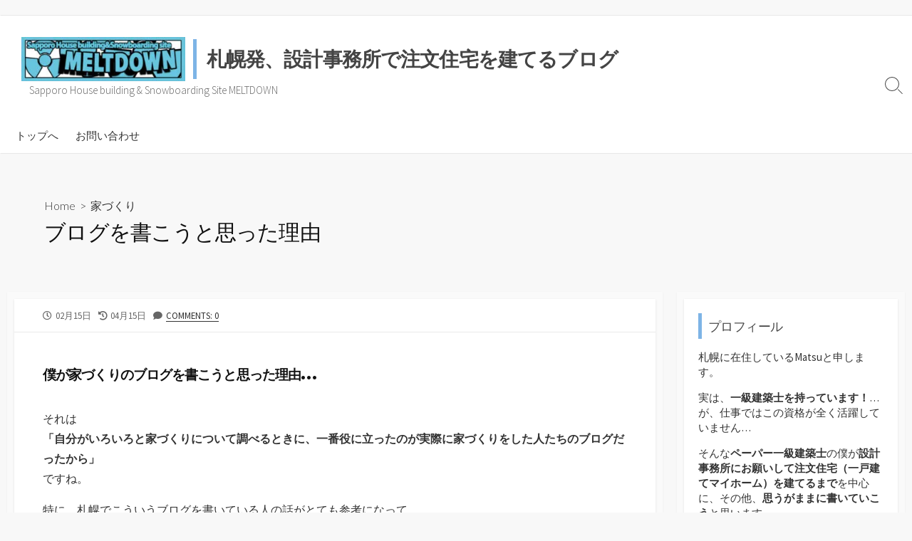

--- FILE ---
content_type: text/html; charset=UTF-8
request_url: http://meltdown720.com/reazon
body_size: 17456
content:
<!DOCTYPE html>
<html lang="ja" prefix="og: http://ogp.me/ns#"
	prefix="og: https://ogp.me/ns#" >
<head>
	<meta charset="UTF-8">
	<meta name="viewport" content="width=device-width, initial-scale=1.0">
	<meta content="#00619f" name="theme-color">
	<link rel="profile" href="http://gmpg.org/xfn/11">
	<title>ブログを書こうと思った理由 | 札幌発、設計事務所で注文住宅を建てるブログ</title>

<!-- All In One SEO Pack 3.7.0[299,349] -->
<meta name="description"  content="札幌で一戸建ての注文住宅・マイホームを設計事務所にお願いして建てるまでのブログです。 現時点ではまだまだ未定ですが、今後、家を建てるまでを書いていこうと思います。" />

<meta name="keywords"  content="札幌,家.建てる,ブログ" />

<script type="application/ld+json" class="aioseop-schema">{"@context":"https://schema.org","@graph":[{"@type":"Organization","@id":"http://meltdown720.com/#organization","url":"http://meltdown720.com/","name":"札幌発、設計事務所で注文住宅を建てるブログ","sameAs":[],"logo":{"@type":"ImageObject","@id":"http://meltdown720.com/#logo","url":"https://i1.wp.com/meltdown720.com/wp-content/uploads/2018/02/cropped-MELTDOWN-banner-1.jpg?fit=270%2C73","caption":""},"image":{"@id":"http://meltdown720.com/#logo"}},{"@type":"WebSite","@id":"http://meltdown720.com/#website","url":"http://meltdown720.com/","name":"札幌発、設計事務所で注文住宅を建てるブログ","publisher":{"@id":"http://meltdown720.com/#organization"}},{"@type":"WebPage","@id":"http://meltdown720.com/reazon#webpage","url":"http://meltdown720.com/reazon","inLanguage":"ja","name":"ブログを書こうと思った理由","isPartOf":{"@id":"http://meltdown720.com/#website"},"breadcrumb":{"@id":"http://meltdown720.com/reazon#breadcrumblist"},"description":"札幌で一戸建ての注文住宅・マイホームを設計事務所にお願いして建てるまでのブログです。\r\n現時点ではまだまだ未定ですが、今後、家を建てるまでを書いていこうと思います。","image":{"@type":"ImageObject","@id":"http://meltdown720.com/reazon#primaryimage","url":"https://i1.wp.com/meltdown720.com/wp-content/uploads/2018/02/180204-02.jpg?fit=500%2C339","width":500,"height":339},"primaryImageOfPage":{"@id":"http://meltdown720.com/reazon#primaryimage"},"datePublished":"2018-02-15T11:57:37+00:00","dateModified":"2018-04-15T06:44:17+00:00"},{"@type":"Article","@id":"http://meltdown720.com/reazon#article","isPartOf":{"@id":"http://meltdown720.com/reazon#webpage"},"author":{"@id":"http://meltdown720.com/author/meltdown#author"},"headline":"ブログを書こうと思った理由","datePublished":"2018-02-15T11:57:37+00:00","dateModified":"2018-04-15T06:44:17+00:00","commentCount":0,"mainEntityOfPage":{"@id":"http://meltdown720.com/reazon#webpage"},"publisher":{"@id":"http://meltdown720.com/#organization"},"articleSection":"家づくり","image":{"@type":"ImageObject","@id":"http://meltdown720.com/reazon#primaryimage","url":"https://i1.wp.com/meltdown720.com/wp-content/uploads/2018/02/180204-02.jpg?fit=500%2C339","width":500,"height":339}},{"@type":"Person","@id":"http://meltdown720.com/author/meltdown#author","name":"meltdown","sameAs":[],"image":{"@type":"ImageObject","@id":"http://meltdown720.com/#personlogo","url":"http://1.gravatar.com/avatar/af89bb37f09d9eef82067e00851f1b83?s=96&d=mm&r=g","width":96,"height":96,"caption":"meltdown"}},{"@type":"BreadcrumbList","@id":"http://meltdown720.com/reazon#breadcrumblist","itemListElement":[{"@type":"ListItem","position":1,"item":{"@type":"WebPage","@id":"http://meltdown720.com/","url":"http://meltdown720.com/","name":" 札幌発、設計事務所で注文住宅を建てるブログ｜一戸建ての新築・マイホームブログ ・家を建てる"}},{"@type":"ListItem","position":2,"item":{"@type":"WebPage","@id":"http://meltdown720.com/reazon","url":"http://meltdown720.com/reazon","name":"ブログを書こうと思った理由"}}]}]}</script>
<link rel="canonical" href="http://meltdown720.com/reazon" />
<meta property="og:type" content="article" />
<meta property="og:title" content="ブログを書こうと思った理由 | 札幌発、設計事務所で注文住宅を建てるブログ" />
<meta property="og:description" content="札幌で一戸建ての注文住宅・マイホームを設計事務所にお願いして建てるまでのブログです。 現時点ではまだまだ未定ですが、今後、家を建てるまでを書いていこうと思います。" />
<meta property="og:url" content="http://meltdown720.com/reazon" />
<meta property="og:site_name" content="札幌発、設計事務所で注文住宅を建てるブログ" />
<meta property="og:image" content="http://i1.wp.com/meltdown720.com/wp-content/uploads/2018/02/cropped-MELTDOWN-banner-1.jpg?fit=270%2C73" />
<meta property="article:published_time" content="2018-02-15T11:57:37Z" />
<meta property="article:modified_time" content="2018-04-15T06:44:17Z" />
<meta name="twitter:card" content="summary" />
<meta name="twitter:title" content="ブログを書こうと思った理由 | 札幌発、設計事務所で注文住宅を建てるブログ" />
<meta name="twitter:description" content="札幌で一戸建ての注文住宅・マイホームを設計事務所にお願いして建てるまでのブログです。 現時点ではまだまだ未定ですが、今後、家を建てるまでを書いていこうと思います。" />
<meta name="twitter:image" content="http://i1.wp.com/meltdown720.com/wp-content/uploads/2018/02/cropped-MELTDOWN-banner-1.jpg?fit=270%2C73" />
			<script type="text/javascript" >
				window.ga=window.ga||function(){(ga.q=ga.q||[]).push(arguments)};ga.l=+new Date;
				ga('create', 'UA-114298511-1', 'auto');
				// Plugins
				
				ga('send', 'pageview');
			</script>
			<script async src="https://www.google-analytics.com/analytics.js"></script>
			<!-- All In One SEO Pack -->
<link rel='dns-prefetch' href='//webfonts.xserver.jp' />
<link rel='dns-prefetch' href='//pagead2.googlesyndication.com' />
<link rel='dns-prefetch' href='//s0.wp.com' />
<link rel='dns-prefetch' href='//s.gravatar.com' />
<link rel='dns-prefetch' href='//fonts.googleapis.com' />
<link rel='dns-prefetch' href='//s.w.org' />
<link rel="alternate" type="application/rss+xml" title="札幌発、設計事務所で注文住宅を建てるブログ &raquo; フィード" href="http://meltdown720.com/feed" />
<link rel="alternate" type="application/rss+xml" title="札幌発、設計事務所で注文住宅を建てるブログ &raquo; コメントフィード" href="http://meltdown720.com/comments/feed" />
<link rel="alternate" type="application/rss+xml" title="札幌発、設計事務所で注文住宅を建てるブログ &raquo; ブログを書こうと思った理由 のコメントのフィード" href="http://meltdown720.com/reazon/feed" />
		<script type="text/javascript">
			window._wpemojiSettings = {"baseUrl":"https:\/\/s.w.org\/images\/core\/emoji\/11\/72x72\/","ext":".png","svgUrl":"https:\/\/s.w.org\/images\/core\/emoji\/11\/svg\/","svgExt":".svg","source":{"concatemoji":"http:\/\/meltdown720.com\/wp-includes\/js\/wp-emoji-release.min.js?ver=5.0.22"}};
			!function(e,a,t){var n,r,o,i=a.createElement("canvas"),p=i.getContext&&i.getContext("2d");function s(e,t){var a=String.fromCharCode;p.clearRect(0,0,i.width,i.height),p.fillText(a.apply(this,e),0,0);e=i.toDataURL();return p.clearRect(0,0,i.width,i.height),p.fillText(a.apply(this,t),0,0),e===i.toDataURL()}function c(e){var t=a.createElement("script");t.src=e,t.defer=t.type="text/javascript",a.getElementsByTagName("head")[0].appendChild(t)}for(o=Array("flag","emoji"),t.supports={everything:!0,everythingExceptFlag:!0},r=0;r<o.length;r++)t.supports[o[r]]=function(e){if(!p||!p.fillText)return!1;switch(p.textBaseline="top",p.font="600 32px Arial",e){case"flag":return s([55356,56826,55356,56819],[55356,56826,8203,55356,56819])?!1:!s([55356,57332,56128,56423,56128,56418,56128,56421,56128,56430,56128,56423,56128,56447],[55356,57332,8203,56128,56423,8203,56128,56418,8203,56128,56421,8203,56128,56430,8203,56128,56423,8203,56128,56447]);case"emoji":return!s([55358,56760,9792,65039],[55358,56760,8203,9792,65039])}return!1}(o[r]),t.supports.everything=t.supports.everything&&t.supports[o[r]],"flag"!==o[r]&&(t.supports.everythingExceptFlag=t.supports.everythingExceptFlag&&t.supports[o[r]]);t.supports.everythingExceptFlag=t.supports.everythingExceptFlag&&!t.supports.flag,t.DOMReady=!1,t.readyCallback=function(){t.DOMReady=!0},t.supports.everything||(n=function(){t.readyCallback()},a.addEventListener?(a.addEventListener("DOMContentLoaded",n,!1),e.addEventListener("load",n,!1)):(e.attachEvent("onload",n),a.attachEvent("onreadystatechange",function(){"complete"===a.readyState&&t.readyCallback()})),(n=t.source||{}).concatemoji?c(n.concatemoji):n.wpemoji&&n.twemoji&&(c(n.twemoji),c(n.wpemoji)))}(window,document,window._wpemojiSettings);
		</script>
		<style type="text/css">
img.wp-smiley,
img.emoji {
	display: inline !important;
	border: none !important;
	box-shadow: none !important;
	height: 1em !important;
	width: 1em !important;
	margin: 0 .07em !important;
	vertical-align: -0.1em !important;
	background: none !important;
	padding: 0 !important;
}
</style>
<link rel='stylesheet' id='wp-block-library-css'  href='http://meltdown720.com/wp-includes/css/dist/block-library/style.min.css?ver=5.0.22' type='text/css' media='all' />
<link rel='stylesheet' id='sb-type-std-css'  href='http://meltdown720.com/wp-content/plugins/speech-bubble/css/sb-type-std.css?ver=5.0.22' type='text/css' media='all' />
<link rel='stylesheet' id='sb-type-fb-css'  href='http://meltdown720.com/wp-content/plugins/speech-bubble/css/sb-type-fb.css?ver=5.0.22' type='text/css' media='all' />
<link rel='stylesheet' id='sb-type-fb-flat-css'  href='http://meltdown720.com/wp-content/plugins/speech-bubble/css/sb-type-fb-flat.css?ver=5.0.22' type='text/css' media='all' />
<link rel='stylesheet' id='sb-type-ln-css'  href='http://meltdown720.com/wp-content/plugins/speech-bubble/css/sb-type-ln.css?ver=5.0.22' type='text/css' media='all' />
<link rel='stylesheet' id='sb-type-ln-flat-css'  href='http://meltdown720.com/wp-content/plugins/speech-bubble/css/sb-type-ln-flat.css?ver=5.0.22' type='text/css' media='all' />
<link rel='stylesheet' id='sb-type-pink-css'  href='http://meltdown720.com/wp-content/plugins/speech-bubble/css/sb-type-pink.css?ver=5.0.22' type='text/css' media='all' />
<link rel='stylesheet' id='sb-type-rtail-css'  href='http://meltdown720.com/wp-content/plugins/speech-bubble/css/sb-type-rtail.css?ver=5.0.22' type='text/css' media='all' />
<link rel='stylesheet' id='sb-type-drop-css'  href='http://meltdown720.com/wp-content/plugins/speech-bubble/css/sb-type-drop.css?ver=5.0.22' type='text/css' media='all' />
<link rel='stylesheet' id='sb-type-think-css'  href='http://meltdown720.com/wp-content/plugins/speech-bubble/css/sb-type-think.css?ver=5.0.22' type='text/css' media='all' />
<link rel='stylesheet' id='sb-no-br-css'  href='http://meltdown720.com/wp-content/plugins/speech-bubble/css/sb-no-br.css?ver=5.0.22' type='text/css' media='all' />
<link rel='stylesheet' id='ez-icomoon-css'  href='http://meltdown720.com/wp-content/plugins/easy-table-of-contents/vendor/icomoon/style.min.css?ver=2.0.11' type='text/css' media='all' />
<link rel='stylesheet' id='ez-toc-css'  href='http://meltdown720.com/wp-content/plugins/easy-table-of-contents/assets/css/screen.min.css?ver=2.0.11' type='text/css' media='all' />
<style id='ez-toc-inline-css' type='text/css'>
div#ez-toc-container p.ez-toc-title {font-size: 120%;}div#ez-toc-container p.ez-toc-title {font-weight: 500;}div#ez-toc-container ul li {font-size: 95%;}
</style>
<link rel='stylesheet' id='GoogleFonts-css'  href='//fonts.googleapis.com/css?family=Lato%3A300%2C400%2C700&#038;ver=1.0.0' type='text/css' media='all' />
<link rel='stylesheet' id='cd-style-css'  href='http://meltdown720.com/wp-content/themes/coldbox/assets/css/style.min.css?ver=1.7.2' type='text/css' media='all' />
<style id='cd-style-inline-css' type='text/css'>
.prev .post-thumbnail{background-image:url("https://i1.wp.com/meltdown720.com/wp-content/uploads/2018/02/180204-01.jpg?fit=600%2C581")}
.next .post-thumbnail{background-image:url("https://i0.wp.com/meltdown720.com/wp-content/uploads/2018/02/180214-01.jpg?fit=450%2C600")}
.container{max-width:1600px}
</style>
<link rel='stylesheet' id='SourceSansPro-css'  href='//fonts.googleapis.com/css?family=Source+Sans+Pro%3A300%2C400%2C400i%2C600%2C600i%2C700&#038;ver=1.0.0' type='text/css' media='all' />
<link rel='stylesheet' id='sccss_style-css'  href='http://meltdown720.com?sccss=1&#038;ver=5.0.22' type='text/css' media='all' />
<link rel='stylesheet' id='social-logos-css'  href='http://meltdown720.com/wp-content/plugins/jetpack/_inc/social-logos/social-logos.min.css?ver=1' type='text/css' media='all' />
<link rel='stylesheet' id='jetpack_css-css'  href='http://meltdown720.com/wp-content/plugins/jetpack/css/jetpack.css?ver=5.8.4' type='text/css' media='all' />
<script type='text/javascript' src='http://meltdown720.com/wp-includes/js/jquery/jquery.js?ver=1.12.4'></script>
<script type='text/javascript' src='http://meltdown720.com/wp-includes/js/jquery/jquery-migrate.min.js?ver=1.4.1'></script>
<script type='text/javascript'>
/* <![CDATA[ */
var related_posts_js_options = {"post_heading":"h4"};
/* ]]> */
</script>
<script type='text/javascript' src='http://meltdown720.com/wp-content/plugins/jetpack/_inc/build/related-posts/related-posts.min.js?ver=20150408'></script>
<script type='text/javascript' src='//webfonts.xserver.jp/js/xserver.js?ver=1.2.1'></script>
<script type='text/javascript' async="async" src='//pagead2.googlesyndication.com/pagead/js/adsbygoogle.js?ver=1.0.3'></script>
<script type='text/javascript' defer src='http://meltdown720.com/wp-content/themes/coldbox/assets/js/min/scripts.js?ver=1.7.2'></script>
<link rel='https://api.w.org/' href='http://meltdown720.com/wp-json/' />
<link rel="EditURI" type="application/rsd+xml" title="RSD" href="http://meltdown720.com/xmlrpc.php?rsd" />
<link rel="wlwmanifest" type="application/wlwmanifest+xml" href="http://meltdown720.com/wp-includes/wlwmanifest.xml" /> 
<meta name="generator" content="WordPress 5.0.22" />
<link rel='shortlink' href='https://wp.me/s9FeFk-reazon' />
<link rel="alternate" type="application/json+oembed" href="http://meltdown720.com/wp-json/oembed/1.0/embed?url=http%3A%2F%2Fmeltdown720.com%2Freazon" />
<link rel="alternate" type="text/xml+oembed" href="http://meltdown720.com/wp-json/oembed/1.0/embed?url=http%3A%2F%2Fmeltdown720.com%2Freazon&#038;format=xml" />
<link rel="amphtml" href="http://meltdown720.com/reazon?amp=1">
<!-- Coldbox Addon Open Graph -->
<meta name="description" content="僕が家づくりのブログを書こうと思った理由… それは 「自分がいろいろと家づくりについて調べるときに、一番役に立ったのが実際に家づくりをした人たちのブログだったから」 ですね。 特に、札幌でこ..."/>
<meta property="og:title" content="ブログを書こうと思った理由 &#8211; 札幌発、設計事務所で注文住宅を建てるブログ"/>
<meta property="og:description" content="僕が家づくりのブログを書こうと思った理由… それは 「自分がいろいろと家づくりについて調べるときに、一番役に立ったのが実際に家づくりをした人たちのブログだったから」 ですね。 特に、札幌でこ..."/>
<meta property="og:type" content="article"/>
<meta property="og:url" content="http://meltdown720.com/reazon"/>
<meta property="og:site_name" content="札幌発、設計事務所で注文住宅を建てるブログ"/>
<meta property="og:image" content="https://i1.wp.com/meltdown720.com/wp-content/uploads/2018/02/180204-02.jpg?resize=500%2C250"/>
<meta name="twitter:card" content="summary_large_image" />
<meta name="twitter:domain" content="http://meltdown720.com" />
<meta property="og:locale" content="ja" />
<meta property="article:published_time" content="2018-02-15T20:57:37+00:00" />
<meta property="article:modified_time" content="2018-04-15T15:44:17+00:00" />
<!-- /Coldbox Addon Open Graph -->

			<script>
				(adsbygoogle = window.adsbygoogle || []).push({
					google_ad_client: "ca-pub-3240290503418901",
					enable_page_level_ads: true
				});
			</script>
		
<link rel='dns-prefetch' href='//v0.wordpress.com'/>
<link rel='dns-prefetch' href='//widgets.wp.com'/>
<link rel='dns-prefetch' href='//s0.wp.com'/>
<link rel='dns-prefetch' href='//0.gravatar.com'/>
<link rel='dns-prefetch' href='//1.gravatar.com'/>
<link rel='dns-prefetch' href='//2.gravatar.com'/>
<link rel='dns-prefetch' href='//i0.wp.com'/>
<link rel='dns-prefetch' href='//i1.wp.com'/>
<link rel='dns-prefetch' href='//i2.wp.com'/>
<style type='text/css'>img#wpstats{display:none}</style><link rel="pingback" href="http://meltdown720.com/xmlrpc.php">

<!-- BEGIN: WP Social Bookmarking Light HEAD -->


<script>
    (function (d, s, id) {
        var js, fjs = d.getElementsByTagName(s)[0];
        if (d.getElementById(id)) return;
        js = d.createElement(s);
        js.id = id;
        js.src = "//connect.facebook.net/en_US/sdk.js#xfbml=1&version=v2.7";
        fjs.parentNode.insertBefore(js, fjs);
    }(document, 'script', 'facebook-jssdk'));
</script>

<style type="text/css">
    .wp_social_bookmarking_light{
    border: 0 !important;
    padding: 10px 0 20px 0 !important;
    margin: 0 !important;
}
.wp_social_bookmarking_light div{
    float: left !important;
    border: 0 !important;
    padding: 0 !important;
    margin: 0 5px 0px 0 !important;
    min-height: 30px !important;
    line-height: 18px !important;
    text-indent: 0 !important;
}
.wp_social_bookmarking_light img{
    border: 0 !important;
    padding: 0;
    margin: 0;
    vertical-align: top !important;
}
.wp_social_bookmarking_light_clear{
    clear: both !important;
}
#fb-root{
    display: none;
}
.wsbl_facebook_like iframe{
    max-width: none !important;
}
.wsbl_pinterest a{
    border: 0px !important;
}
</style>
<!-- END: WP Social Bookmarking Light HEAD -->
<link rel="icon" href="https://i2.wp.com/meltdown720.com/wp-content/uploads/2018/02/cropped-MELTDOWN-banner-1-1.jpg?fit=32%2C32" sizes="32x32" />
<link rel="icon" href="https://i2.wp.com/meltdown720.com/wp-content/uploads/2018/02/cropped-MELTDOWN-banner-1-1.jpg?fit=192%2C192" sizes="192x192" />
<link rel="apple-touch-icon-precomposed" href="https://i2.wp.com/meltdown720.com/wp-content/uploads/2018/02/cropped-MELTDOWN-banner-1-1.jpg?fit=180%2C180" />
<meta name="msapplication-TileImage" content="https://i2.wp.com/meltdown720.com/wp-content/uploads/2018/02/cropped-MELTDOWN-banner-1-1.jpg?fit=270%2C270" />
			<style type="text/css" id="wp-custom-css">
				h2 {
  padding: 0.25em 0.5em;/*上下 左右の余白*/
  color: #494949;/*文字色*/
  background: transparent;/*背景透明に*/
  border-left: solid 5px #7db4e6;/*左線*/
}			</style>
		

	<!--アドセンス -->

<script async src="https://pagead2.googlesyndication.com/pagead/js/adsbygoogle.js"></script>
<script>
     (adsbygoogle = window.adsbygoogle || []).push({
          google_ad_client: "ca-pub-3240290503418901",
          enable_page_level_ads: true
     });
</script>
	
   <!--アドセンス -->
		   
		   
</head>

<body class="post-template-default single single-post postid-45 single-format-standard wp-custom-logo header-menu-enabled sticky-header right-sidebar-s1 header-column">

<a class="skip-link screen-reader-text noscroll" href="#content">
	コンテンツへスキップ</a>


	<header id="header" class="header" role="banner">

		<div class="header-inner container">

			<div class="site-info">

				<a href="http://meltdown720.com" title="札幌発、設計事務所で注文住宅を建てるブログ"><div class="site-logo"><img src="https://i1.wp.com/meltdown720.com/wp-content/uploads/2018/02/cropped-MELTDOWN-banner-1.jpg?fit=270%2C73" width="270" height="73" alt="札幌発、設計事務所で注文住宅を建てるブログ" /></div></a><a href="http://meltdown720.com" title="札幌発、設計事務所で注文住宅を建てるブログ"><h2 class="site-title">札幌発、設計事務所で注文住宅を建てるブログ</h2></a>
									<p class="site-description">Sapporo House building &amp; Snowboarding Site MELTDOWN</p>
							</div>

			
			
				<nav id="header-menu" class="header-menu" role="navigation" aria-label="ヘッダーメニュー"><ul id="header-nav" class="menu-container"><li id="menu-item-18" class="menu-item menu-item-type-custom menu-item-object-custom menu-item-home menu-item-18"><a href="https://meltdown720.com/">トップへ</a></li>
<li id="menu-item-21" class="menu-item menu-item-type-post_type menu-item-object-page menu-item-21"><a href="http://meltdown720.com/%e3%81%8a%e5%95%8f%e3%81%84%e5%90%88%e3%82%8f%e3%81%9b">お問い合わせ</a></li>
<li class="menu-item"><button id="close-mobile-menu" class="screen-reader-text close-mobile-menu">メニューを閉じる</button></li></ul><!--/#header-nav--></nav>
				<button class="search-toggle">
					<span class="icon search" aria-hidden="true"></span>
					<span class="screen-reader-text">検索トグル</span>
				</button>
									<button id="header-nav-toggle" class="nav-toggle header-menu" on="tap:amp-sidebar.open">
					<span class="top" aria-hidden="true"></span>
					<span class="middle" aria-hidden="true"></span>
					<span class="bottom" aria-hidden="true"></span>
					<span class="screen-reader-text">メニュー</span>
				</button>				
			

		</div>

</header>


	<main id="main" class="main-single" role="main">

		<article id="post-45" class="main-inner post-45 post type-post status-publish format-standard has-post-thumbnail hentry category-4">

				<header class="title-box">
		<div class="title-box-inner container">
			<div class="breadcrumb"><a href="http://meltdown720.com">Home</a>&nbsp;&nbsp;&gt;&nbsp;&nbsp;<a href="http://meltdown720.com/category/%e5%ae%b6%e3%81%a5%e3%81%8f%e3%82%8a" rel="category tag">家づくり</a></div>
			<h1 class="post-title">ブログを書こうと思った理由</h1>
		</div>
	</header>
	
			<div class="container-outer">

				<div class="container">

					<div id="content" class="content">

						<div class="content-inner">

							<div class="content-inside">

								<footer class="post-meta content-box">

									
																		
																					<p class="post-date-wrapper">
												<span class="far fa-clock" aria-hidden="true"></span>
												<span class="screen-reader-text">公開日</span>
												<time class="post-date" datetime="2018-02-15T20:57:37+00:00">02月15日</time>
											</p>
																				<p class="post-modified-wrapper">
											<span class="fas fa-history" aria-hidden="true"></span>
											<span class="screen-reader-text">最終更新日</span>
											<time class="post-modified" datetime="2018-04-15T15:44:17+00:00">04月15日</time>
										</p>

																			
									
									
																			<p class="post-comment">
											<span class="fas fa-comment" aria-hidden="true"></span>
											<a href="http://meltdown720.com/reazon#respond">Comments: 0</a>										</p>
																	</footer>

								

								<div class="entry content-box">
									<div class="entry-inner"><h1><span style="font-size: 14pt;">僕が家づくりのブログを書こうと思った理由</span>…</h1>
<p>それは<br />
<strong>「自分がいろいろと家づくりについて調べるときに、一番役に立ったのが実際に家づくりをした人たちのブログだったから」</strong><br />
ですね。</p>
<p>特に、札幌でこういうブログを書いている人の話がとても参考になって、<br />
でも、札幌で家づくりのブログを書いている人って少ないんですよね…</p>
<p>じゃぁ…</p>
<p><img data-attachment-id="47" data-permalink="http://meltdown720.com/reazon/180204-02" data-orig-file="https://i1.wp.com/meltdown720.com/wp-content/uploads/2018/02/180204-02.jpg?fit=500%2C339" data-orig-size="500,339" data-comments-opened="1" data-image-meta="{&quot;aperture&quot;:&quot;0&quot;,&quot;credit&quot;:&quot;&quot;,&quot;camera&quot;:&quot;&quot;,&quot;caption&quot;:&quot;&quot;,&quot;created_timestamp&quot;:&quot;0&quot;,&quot;copyright&quot;:&quot;&quot;,&quot;focal_length&quot;:&quot;0&quot;,&quot;iso&quot;:&quot;0&quot;,&quot;shutter_speed&quot;:&quot;0&quot;,&quot;title&quot;:&quot;&quot;,&quot;orientation&quot;:&quot;1&quot;}" data-image-title="180204-02" data-image-description="" data-medium-file="https://i1.wp.com/meltdown720.com/wp-content/uploads/2018/02/180204-02.jpg?fit=300%2C203" data-large-file="https://i1.wp.com/meltdown720.com/wp-content/uploads/2018/02/180204-02.jpg?fit=500%2C339" class="alignnone wp-image-47 size-full" src="https://i1.wp.com/meltdown720.com/wp-content/uploads/2018/02/180204-02.jpg?resize=500%2C339" alt="三歩" width="500" height="339" srcset="https://i1.wp.com/meltdown720.com/wp-content/uploads/2018/02/180204-02.jpg?w=500 500w, https://i1.wp.com/meltdown720.com/wp-content/uploads/2018/02/180204-02.jpg?resize=300%2C203 300w" sizes="(max-width: 500px) 100vw, 500px" data-recalc-dims="1" /></p>
<p><strong>『家建てるなら、オレが書くっきゃないっしょーーー。』</strong><br />
てな訳です。</p>
<p>まぁ、そうは言っても役に立つことをかけるのかどうか、自信はありませんが…<br />
とりあえず、思うがままに書いてみたいと思います。</p>
<p>少しでも参考になれば幸いです！</p>
<p>&nbsp;</p>
<p>札幌発、設計事務所で注文住宅を建てるブログ</p>
<div class='wp_social_bookmarking_light'>
            <div class="wsbl_facebook_like"><div id="fb-root"></div><fb:like href="http://meltdown720.com/reazon" layout="button_count" action="like" width="100" share="false" show_faces="false" ></fb:like></div>
            <div class="wsbl_twitter"><a href="https://twitter.com/share" class="twitter-share-button" data-url="http://meltdown720.com/reazon" data-text="ブログを書こうと思った理由">Tweet</a></div>
            <div class="wsbl_line"><a href='http://line.me/R/msg/text/?%E3%83%96%E3%83%AD%E3%82%B0%E3%82%92%E6%9B%B8%E3%81%93%E3%81%86%E3%81%A8%E6%80%9D%E3%81%A3%E3%81%9F%E7%90%86%E7%94%B1%0D%0Ahttp%3A%2F%2Fmeltdown720.com%2Freazon' title='LINEで送る' rel=nofollow class='wp_social_bookmarking_light_a' ><img src='https://i1.wp.com/meltdown720.com/wp-content/plugins/wp-social-bookmarking-light/public/images/line88x20.png?resize=88%2C20' alt='LINEで送る' title='LINEで送る' width='88' height='20' class='wp_social_bookmarking_light_img' data-recalc-dims="1" /></a></div>
    </div>
<br class='wp_social_bookmarking_light_clear' />
<div class="sharedaddy sd-sharing-enabled"><div class="robots-nocontent sd-block sd-social sd-social-icon sd-sharing"><h3 class="sd-title">共有:</h3><div class="sd-content"><ul><li class="share-twitter"><a rel="nofollow" data-shared="sharing-twitter-45" class="share-twitter sd-button share-icon no-text" href="http://meltdown720.com/reazon?share=twitter" target="_blank" title="クリックして Twitter で共有"><span></span><span class="sharing-screen-reader-text">クリックして Twitter で共有 (新しいウィンドウで開きます)</span></a></li><li class="share-facebook"><a rel="nofollow" data-shared="sharing-facebook-45" class="share-facebook sd-button share-icon no-text" href="http://meltdown720.com/reazon?share=facebook" target="_blank" title="Facebook で共有するにはクリックしてください"><span></span><span class="sharing-screen-reader-text">Facebook で共有するにはクリックしてください (新しいウィンドウで開きます)</span></a></li><li class="share-google-plus-1"><a rel="nofollow" data-shared="sharing-google-45" class="share-google-plus-1 sd-button share-icon no-text" href="http://meltdown720.com/reazon?share=google-plus-1" target="_blank" title="クリックして Google+ で共有"><span></span><span class="sharing-screen-reader-text">クリックして Google+ で共有 (新しいウィンドウで開きます)</span></a></li><li class="share-end"></li></ul></div></div></div><div class='sharedaddy sd-block sd-like jetpack-likes-widget-wrapper jetpack-likes-widget-unloaded' id='like-post-wrapper-142814850-45-69770be74f96b' data-src='https://widgets.wp.com/likes/#blog_id=142814850&amp;post_id=45&amp;origin=meltdown720.com&amp;obj_id=142814850-45-69770be74f96b' data-name='like-post-frame-142814850-45-69770be74f96b'><h3 class="sd-title">いいね:</h3><div class='likes-widget-placeholder post-likes-widget-placeholder' style='height: 55px;'><span class='button'><span>いいね</span></span> <span class="loading">読み込み中...</span></div><span class='sd-text-color'></span><a class='sd-link-color'></a></div>
<div id='jp-relatedposts' class='jp-relatedposts' >
	<h3 class="jp-relatedposts-headline"><em>関連</em></h3>
</div></div>
																		<div class="btm-post-meta">
																					<p class="post-btm-cats"><span class="meta-label">カテゴリー:</span><a href="http://meltdown720.com/category/%e5%ae%b6%e3%81%a5%e3%81%8f%e3%82%8a" rel="category tag">家づくり</a> </p>
																																																		</div>
																	</div>


								
				<div class="content-box">
				<p class="ad-label">広告</p>
					<div class="ad-single-bottom">
						<table class="ads-double">
							<tr>
								<td>
									<ins class="adsbygoogle"
								         style="display:inline-block;width:336px;height:280px"
								         data-ad-client="ca-pub-3240290503418901"
								         data-ad-slot="3494388345">
									</ins>
							        <script>(adsbygoogle = window.adsbygoogle || []).push({});</script>
								</td>
								<td>
									<ins class="adsbygoogle"
								         style="display:inline-block;width:336px;height:280px"
								         data-ad-client="ca-pub-3240290503418901"
								         data-ad-slot="3494388345">
									</ins>
							        <script>(adsbygoogle = window.adsbygoogle || []).push({});</script>
								</td>
							</tr>
						</table>
					</div>
				</div>
				<section id="sns-buttons" class="content-box sns-buttons single-bottom">
		<h2 id="sns-btn-bottom-head" class="content-box-heading">シェアする</h2>
		<ul class="share-list-container">

							<li class="twitter balloon-btn">
					<div class="share">
						<a class="share-inner" href="http://twitter.com/intent/tweet?url=http%3A%2F%2Fmeltdown720.com%2Freazon&text=%E3%83%96%E3%83%AD%E3%82%B0%E3%82%92%E6%9B%B8%E3%81%93%E3%81%86%E3%81%A8%E6%80%9D%E3%81%A3%E3%81%9F%E7%90%86%E7%94%B1%20%20%7C%20%E6%9C%AD%E5%B9%8C%E7%99%BA%E3%80%81%E8%A8%AD%E8%A8%88%E4%BA%8B%E5%8B%99%E6%89%80%E3%81%A7%E6%B3%A8%E6%96%87%E4%BD%8F%E5%AE%85%E3%82%92%E5%BB%BA%E3%81%A6%E3%82%8B%E3%83%96%E3%83%AD%E3%82%B0&tw_p=tweetbutton" target="_blank">
							<span class="share-icon icon-twitter fab fa-twitter">
								<span class="screen-reader-text">Twitter でシェア</span>
							</span>
						</a>
					</div>
									</li>
			
							<li class="hatena balloon-btn">
					<div class="share">
						<a class="share-inner" href="http://b.hatena.ne.jp/add?mode=confirm&url=http%3A%2F%2Fmeltdown720.com%2Freazon&title=%E3%83%96%E3%83%AD%E3%82%B0%E3%82%92%E6%9B%B8%E3%81%93%E3%81%86%E3%81%A8%E6%80%9D%E3%81%A3%E3%81%9F%E7%90%86%E7%94%B1%20%20%7C%20%E6%9C%AD%E5%B9%8C%E7%99%BA%E3%80%81%E8%A8%AD%E8%A8%88%E4%BA%8B%E5%8B%99%E6%89%80%E3%81%A7%E6%B3%A8%E6%96%87%E4%BD%8F%E5%AE%85%E3%82%92%E5%BB%BA%E3%81%A6%E3%82%8B%E3%83%96%E3%83%AD%E3%82%B0" target="_blank">
							<span class="share-icon si si-hatenabookmark">
								<span class="screen-reader-text">はてなブックマークに保存</span>
							</span>
						</a>
					</div>
									</li>
			
							<li class="line balloon-btn">
					<div class="share">
						<a class="share-inner" href="https://social-plugins.line.me/lineit/share?url=http%3A%2F%2Fmeltdown720.com%2Freazon&title=%E3%83%96%E3%83%AD%E3%82%B0%E3%82%92%E6%9B%B8%E3%81%93%E3%81%86%E3%81%A8%E6%80%9D%E3%81%A3%E3%81%9F%E7%90%86%E7%94%B1%20%20%7C%20%E6%9C%AD%E5%B9%8C%E7%99%BA%E3%80%81%E8%A8%AD%E8%A8%88%E4%BA%8B%E5%8B%99%E6%89%80%E3%81%A7%E6%B3%A8%E6%96%87%E4%BD%8F%E5%AE%85%E3%82%92%E5%BB%BA%E3%81%A6%E3%82%8B%E3%83%96%E3%83%AD%E3%82%B0" target="_blank">
							<span class="share-icon icon-line fab fa-line">
								<span class="screen-reader-text">LINE でシェア</span>
							</span>
						</a>
					</div>
				</li>
			
							<li class="facebook balloon-btn">
					<div class="share">
						<a class="share-inner" href="http://www.facebook.com/sharer.php?src=bm&u=http%3A%2F%2Fmeltdown720.com%2Freazon&t=%E3%83%96%E3%83%AD%E3%82%B0%E3%82%92%E6%9B%B8%E3%81%93%E3%81%86%E3%81%A8%E6%80%9D%E3%81%A3%E3%81%9F%E7%90%86%E7%94%B1%20%20%7C%20%E6%9C%AD%E5%B9%8C%E7%99%BA%E3%80%81%E8%A8%AD%E8%A8%88%E4%BA%8B%E5%8B%99%E6%89%80%E3%81%A7%E6%B3%A8%E6%96%87%E4%BD%8F%E5%AE%85%E3%82%92%E5%BB%BA%E3%81%A6%E3%82%8B%E3%83%96%E3%83%AD%E3%82%B0" target="_blank">
							<span class="share-icon icon-facebook fab fa-facebook">
								<span class="screen-reader-text">Facebook でシェア</span>
							</span>
						</a>
					</div>
									</li>
			
							<li class="pocket balloon-btn">
					<div class="share">
						<a class="share-inner" href="https://getpocket.com/edit?url=http%3A%2F%2Fmeltdown720.com%2Freazon&title=%E3%83%96%E3%83%AD%E3%82%B0%E3%82%92%E6%9B%B8%E3%81%93%E3%81%86%E3%81%A8%E6%80%9D%E3%81%A3%E3%81%9F%E7%90%86%E7%94%B1%20%20%7C%20%E6%9C%AD%E5%B9%8C%E7%99%BA%E3%80%81%E8%A8%AD%E8%A8%88%E4%BA%8B%E5%8B%99%E6%89%80%E3%81%A7%E6%B3%A8%E6%96%87%E4%BD%8F%E5%AE%85%E3%82%92%E5%BB%BA%E3%81%A6%E3%82%8B%E3%83%96%E3%83%AD%E3%82%B0" target="_blank">
							<span class="share-icon icon-pocket fab fa-get-pocket">
								<span class="screen-reader-text">Pocket に保存</span>
							</span>
						</a>
					</div>
									</li>
			
							<li class="feedly balloon-btn">
					<div class="share">
						<a class="share-inner" href="https://feedly.com/i/subscription/feed/http://meltdown720.com/feed" target="_blank">
							<span class="share-icon si si-feedly">
								<span class="screen-reader-text">Feedly で購読</span>
							</span>
						</a>
					</div>
									</li>
			
		</ul>
	</section>
	
<section id="comments" class="content-box">

	
		<div id="respond" class="comment-respond">
		<h2 id="reply-title" class="comment-reply-title">コメントを残す <small><a rel="nofollow" id="cancel-comment-reply-link" href="/reazon#respond" style="display:none;">コメントをキャンセル</a></small></h2>			<form action="http://meltdown720.com/wp-comments-post.php" method="post" id="commentform" class="comment-form" novalidate>
				<p class="comment-notes"><span id="email-notes">メールアドレスが公開されることはありません。</span> <span class="required">*</span> が付いている欄は必須項目です</p><p class="comment-form-comment"><label for="comment">コメント</label> <textarea id="comment" name="comment" cols="45" rows="8" maxlength="65525" required="required"></textarea></p><p class="comment-form-author"><label for="author">名前 <span class="required">*</span></label> <input id="author" name="author" type="text" value="" size="30" maxlength="245" required='required' /></p>
<p class="comment-form-email"><label for="email">メール <span class="required">*</span></label> <input id="email" name="email" type="email" value="" size="30" maxlength="100" aria-describedby="email-notes" required='required' /></p>
<p class="comment-form-url"><label for="url">サイト</label> <input id="url" name="url" type="url" value="" size="30" maxlength="200" /></p>
<p class="form-submit"><input name="submit" type="submit" id="submit" class="submit" value="コメントを送信" /> <input type='hidden' name='comment_post_ID' value='45' id='comment_post_ID' />
<input type='hidden' name='comment_parent' id='comment_parent' value='0' />
<span class="screen-reader-text">コメントする</span></p><p style="display: none;"><input type="hidden" id="akismet_comment_nonce" name="akismet_comment_nonce" value="ea1ec35287" /></p><p class="comment-subscription-form"><input type="checkbox" name="subscribe_comments" id="subscribe_comments" value="subscribe" style="width: auto; -moz-appearance: checkbox; -webkit-appearance: checkbox;" /> <label class="subscribe-label" id="subscribe-label" for="subscribe_comments">新しいコメントをメールで通知</label></p><p class="comment-subscription-form"><input type="checkbox" name="subscribe_blog" id="subscribe_blog" value="subscribe" style="width: auto; -moz-appearance: checkbox; -webkit-appearance: checkbox;" /> <label class="subscribe-label" id="subscribe-blog-label" for="subscribe_blog">新しい投稿をメールで受け取る</label></p><p style="display: none;"><input type="hidden" id="ak_js" name="ak_js" value="157"/></p>			</form>
			</div><!-- #respond -->
	
</section>

<nav class="post-nav">

	<ul>

		<li class="prev"><a href="http://meltdown720.com/start" rel="prev"><div class="post-thumbnail"></div> <span class="chevron-left" aria-hidden="true"></span> <p class="nav-title">前の投稿</p> <p class="post-title">スタート！</p></a></li><li class="next"><a href="http://meltdown720.com/snowboarding-01" rel="next"><div class="post-thumbnail"></div> <span class="chevron-right" aria-hidden="true"></span> <p class="nav-title">次の投稿</p> <p class="post-title">ついに初滑り！</p></a></li>
	</ul>

</nav>


							</div><!--/.content-inside-->

						</div><!--/.content-inner-->

					</div><!--/.content-->

					

	<aside id="sidebar-s1" class="sidebar-s1" role="complementary">

		<div class="sidebar">

			<div class="sidebar-inner">

				<section id="text-2" class="widget widget_text"><h2 class="widget-title">プロフィール</h2>			<div class="textwidget"><p>札幌に在住しているMatsuと申します。</p>
<p>実は、<strong>一級建築士を持っています！</strong>…が、仕事ではこの資格が全く活躍していません…</p>
<p>そんな<strong>ペーパー一級建築士</strong>の僕が<strong>設計事務所にお願いして注文住宅（</strong><strong>一戸建てマイホーム）を建てるまで</strong>を中心に、その他、<strong>思うがままに書いていこう</strong>と思います。</p>
<p>どうぞよろしくお願いします！</p>
</div>
		</section>		<section id="recent-posts-4" class="widget widget_recent_entries">		<h2 class="widget-title">最近の投稿</h2>		<ul>
											<li>
					<a href="http://meltdown720.com/dishwasher-bosch-2">BOSCH(ボッシュ)の食洗器を検証　 最下段に「まな板」は入るか！？</a>
											<span class="post-date">02月17日</span>
									</li>
											<li>
					<a href="http://meltdown720.com/kitchen-garden-04">ミョウガはめっちゃ増えるから気をつけよう。</a>
											<span class="post-date">06月03日</span>
									</li>
											<li>
					<a href="http://meltdown720.com/foliage-plant-1">観葉植物が欲しいぃぃぃぃ！！</a>
											<span class="post-date">04月03日</span>
									</li>
											<li>
					<a href="http://meltdown720.com/paper-holder">トイレのペーパーホルダー　ネットの見た目と実物はやっぱり違うので気を付けよう</a>
											<span class="post-date">03月09日</span>
									</li>
											<li>
					<a href="http://meltdown720.com/openhouse-hsdesign-8">オープンハウス　HS DESIGN（HSデザイン）その８</a>
											<span class="post-date">02月27日</span>
									</li>
					</ul>
		</section><section id="categories-4" class="widget widget_categories"><h2 class="widget-title">カテゴリー</h2>		<ul>
	<li class="cat-item cat-item-33"><a href="http://meltdown720.com/category/diy" >DIY <span class="count">(5)</span></a>
</li>
	<li class="cat-item cat-item-5"><a href="http://meltdown720.com/category/%e3%82%b9%e3%83%8e%e3%83%bc%e3%83%9c%e3%83%bc%e3%83%89" >スノーボード <span class="count">(4)</span></a>
</li>
	<li class="cat-item cat-item-4"><a href="http://meltdown720.com/category/%e5%ae%b6%e3%81%a5%e3%81%8f%e3%82%8a" >家づくり <span class="count">(123)</span></a>
<ul class='children'>
	<li class="cat-item cat-item-7"><a href="http://meltdown720.com/category/%e5%ae%b6%e3%81%a5%e3%81%8f%e3%82%8a/%e3%82%aa%e3%83%bc%e3%83%97%e3%83%b3%e3%83%8f%e3%82%a6%e3%82%b9%e5%b7%a1%e3%82%8a" >オープンハウス巡り <span class="count">(13)</span></a>
</li>
	<li class="cat-item cat-item-28"><a href="http://meltdown720.com/category/%e5%ae%b6%e3%81%a5%e3%81%8f%e3%82%8a/%e5%86%85%e8%a6%a7" >内覧 <span class="count">(5)</span></a>
</li>
	<li class="cat-item cat-item-6"><a href="http://meltdown720.com/category/%e5%ae%b6%e3%81%a5%e3%81%8f%e3%82%8a/%e5%9c%9f%e5%9c%b0%e6%8e%a2%e3%81%97" >土地探し <span class="count">(12)</span></a>
</li>
	<li class="cat-item cat-item-20"><a href="http://meltdown720.com/category/%e5%ae%b6%e3%81%a5%e3%81%8f%e3%82%8a/%e5%ae%b6%e5%85%b7%e3%83%bb%e3%82%a4%e3%83%b3%e3%83%86%e3%83%aa%e3%82%a2%e7%ad%89" >家具・インテリア等 <span class="count">(1)</span></a>
</li>
	<li class="cat-item cat-item-21"><a href="http://meltdown720.com/category/%e5%ae%b6%e3%81%a5%e3%81%8f%e3%82%8a/%e5%b7%a5%e4%ba%8b" >工事 <span class="count">(28)</span></a>
	<ul class='children'>
	<li class="cat-item cat-item-26"><a href="http://meltdown720.com/category/%e5%ae%b6%e3%81%a5%e3%81%8f%e3%82%8a/%e5%b7%a5%e4%ba%8b/%e6%ad%a9%e9%81%93%e5%88%87%e3%82%8a%e4%b8%8b%e3%81%92" >歩道切り下げ <span class="count">(2)</span></a>
</li>
	</ul>
</li>
	<li class="cat-item cat-item-11"><a href="http://meltdown720.com/category/%e5%ae%b6%e3%81%a5%e3%81%8f%e3%82%8a/%e5%bb%ba%e7%af%89%e4%bc%9a%e7%a4%be%e6%8e%a2%e3%81%97" >建築会社探し <span class="count">(8)</span></a>
</li>
	<li class="cat-item cat-item-10"><a href="http://meltdown720.com/category/%e5%ae%b6%e3%81%a5%e3%81%8f%e3%82%8a/%e8%87%aa%e5%88%86%e3%81%a7%e7%99%bb%e8%a8%98" >自分で登記 <span class="count">(4)</span></a>
</li>
	<li class="cat-item cat-item-12"><a href="http://meltdown720.com/category/%e5%ae%b6%e3%81%a5%e3%81%8f%e3%82%8a/%e8%a8%ad%e8%a8%88" >設計 <span class="count">(63)</span></a>
	<ul class='children'>
	<li class="cat-item cat-item-14"><a href="http://meltdown720.com/category/%e5%ae%b6%e3%81%a5%e3%81%8f%e3%82%8a/%e8%a8%ad%e8%a8%88/%e3%82%ad%e3%83%83%e3%83%81%e3%83%b3" >キッチン <span class="count">(14)</span></a>
</li>
	<li class="cat-item cat-item-24"><a href="http://meltdown720.com/category/%e5%ae%b6%e3%81%a5%e3%81%8f%e3%82%8a/%e8%a8%ad%e8%a8%88/%e3%82%b3%e3%83%b3%e3%82%bb%e3%83%b3%e3%83%88" >コンセント <span class="count">(1)</span></a>
</li>
	<li class="cat-item cat-item-16"><a href="http://meltdown720.com/category/%e5%ae%b6%e3%81%a5%e3%81%8f%e3%82%8a/%e8%a8%ad%e8%a8%88/%e3%83%88%e3%82%a4%e3%83%ac" >トイレ <span class="count">(7)</span></a>
</li>
	<li class="cat-item cat-item-23"><a href="http://meltdown720.com/category/%e5%ae%b6%e3%81%a5%e3%81%8f%e3%82%8a/%e8%a8%ad%e8%a8%88/%e3%83%8f%e3%83%b3%e3%83%a2%e3%83%83%e3%82%af" >ハンモック <span class="count">(1)</span></a>
</li>
	<li class="cat-item cat-item-19"><a href="http://meltdown720.com/category/%e5%ae%b6%e3%81%a5%e3%81%8f%e3%82%8a/%e8%a8%ad%e8%a8%88/%e5%ba%8a" >床 <span class="count">(3)</span></a>
</li>
	<li class="cat-item cat-item-27"><a href="http://meltdown720.com/category/%e5%ae%b6%e3%81%a5%e3%81%8f%e3%82%8a/%e8%a8%ad%e8%a8%88/%e6%9a%96%e6%88%bf%e3%83%bb%e3%82%a8%e3%82%a2%e3%82%b3%e3%83%b3" >暖房・エアコン <span class="count">(1)</span></a>
</li>
	<li class="cat-item cat-item-17"><a href="http://meltdown720.com/category/%e5%ae%b6%e3%81%a5%e3%81%8f%e3%82%8a/%e8%a8%ad%e8%a8%88/%e6%b4%97%e9%9d%a2" >洗面 <span class="count">(5)</span></a>
</li>
	<li class="cat-item cat-item-22"><a href="http://meltdown720.com/category/%e5%ae%b6%e3%81%a5%e3%81%8f%e3%82%8a/%e8%a8%ad%e8%a8%88/%e7%85%a7%e6%98%8e" >照明 <span class="count">(1)</span></a>
</li>
	<li class="cat-item cat-item-13"><a href="http://meltdown720.com/category/%e5%ae%b6%e3%81%a5%e3%81%8f%e3%82%8a/%e8%a8%ad%e8%a8%88/%e8%96%aa%e3%82%b9%e3%83%88%e3%83%bc%e3%83%96" >薪ストーブ <span class="count">(4)</span></a>
</li>
	<li class="cat-item cat-item-25"><a href="http://meltdown720.com/category/%e5%ae%b6%e3%81%a5%e3%81%8f%e3%82%8a/%e8%a8%ad%e8%a8%88/%e8%a1%a8%e6%9c%ad" >表札 <span class="count">(1)</span></a>
</li>
	<li class="cat-item cat-item-15"><a href="http://meltdown720.com/category/%e5%ae%b6%e3%81%a5%e3%81%8f%e3%82%8a/%e8%a8%ad%e8%a8%88/%e9%96%93%e5%8f%96%e3%82%8a" >間取り <span class="count">(14)</span></a>
</li>
	<li class="cat-item cat-item-18"><a href="http://meltdown720.com/category/%e5%ae%b6%e3%81%a5%e3%81%8f%e3%82%8a/%e8%a8%ad%e8%a8%88/%e9%a2%a8%e5%91%82" >風呂 <span class="count">(7)</span></a>
</li>
	</ul>
</li>
</ul>
</li>
	<li class="cat-item cat-item-29"><a href="http://meltdown720.com/category/%e5%ae%b6%e3%81%a5%e3%81%8f%e3%82%8a%e5%ae%8c%e6%88%90%e5%be%8c" >家づくり完成後 <span class="count">(24)</span></a>
<ul class='children'>
	<li class="cat-item cat-item-34"><a href="http://meltdown720.com/category/%e5%ae%b6%e3%81%a5%e3%81%8f%e3%82%8a%e5%ae%8c%e6%88%90%e5%be%8c/%e3%81%9d%e3%81%ae%e4%bb%96" >その他 <span class="count">(2)</span></a>
</li>
	<li class="cat-item cat-item-31"><a href="http://meltdown720.com/category/%e5%ae%b6%e3%81%a5%e3%81%8f%e3%82%8a%e5%ae%8c%e6%88%90%e5%be%8c/%e5%a4%96%e6%a7%8b" >外構 <span class="count">(5)</span></a>
</li>
	<li class="cat-item cat-item-36"><a href="http://meltdown720.com/category/%e5%ae%b6%e3%81%a5%e3%81%8f%e3%82%8a%e5%ae%8c%e6%88%90%e5%be%8c/%e5%ae%b6%e3%81%ae%e4%b8%ad%e3%81%ae%e3%82%82%e3%81%ae" >家の中のもの <span class="count">(1)</span></a>
</li>
	<li class="cat-item cat-item-32"><a href="http://meltdown720.com/category/%e5%ae%b6%e3%81%a5%e3%81%8f%e3%82%8a%e5%ae%8c%e6%88%90%e5%be%8c/%e5%ae%b6%e5%ba%ad%e8%8f%9c%e5%9c%92" >家庭菜園 <span class="count">(4)</span></a>
</li>
	<li class="cat-item cat-item-35"><a href="http://meltdown720.com/category/%e5%ae%b6%e3%81%a5%e3%81%8f%e3%82%8a%e5%ae%8c%e6%88%90%e5%be%8c/%e6%9a%ae%e3%82%89%e3%81%97%e3%81%9f%e6%84%9f%e6%83%b3%ef%bc%88%e6%a4%9c%e8%a8%bc%ef%bc%89" >暮らした感想（検証） <span class="count">(4)</span></a>
</li>
	<li class="cat-item cat-item-30"><a href="http://meltdown720.com/category/%e5%ae%b6%e3%81%a5%e3%81%8f%e3%82%8a%e5%ae%8c%e6%88%90%e5%be%8c/%e7%86%b1%e7%92%b0%e5%a2%83%e3%83%bb%e5%85%89%e7%86%b1%e8%b2%bb%e3%81%aa%e3%81%a9" >熱環境・光熱費など <span class="count">(4)</span></a>
</li>
</ul>
</li>
	<li class="cat-item cat-item-8"><a href="http://meltdown720.com/category/%e6%97%a5%e5%b8%b8%e3%81%ae%e3%81%93%e3%81%a8" >日常のこと <span class="count">(9)</span></a>
</li>
		</ul>
</section><section id="archives-4" class="widget widget_archive"><h2 class="widget-title">アーカイブ</h2>		<ul>
			<li><a href='http://meltdown720.com/2022/02'>2022年2月 <span class="count">(1)</span></a></li>
	<li><a href='http://meltdown720.com/2021/06'>2021年6月 <span class="count">(1)</span></a></li>
	<li><a href='http://meltdown720.com/2021/04'>2021年4月 <span class="count">(1)</span></a></li>
	<li><a href='http://meltdown720.com/2021/03'>2021年3月 <span class="count">(1)</span></a></li>
	<li><a href='http://meltdown720.com/2021/02'>2021年2月 <span class="count">(1)</span></a></li>
	<li><a href='http://meltdown720.com/2020/11'>2020年11月 <span class="count">(1)</span></a></li>
	<li><a href='http://meltdown720.com/2020/09'>2020年9月 <span class="count">(3)</span></a></li>
	<li><a href='http://meltdown720.com/2020/08'>2020年8月 <span class="count">(4)</span></a></li>
	<li><a href='http://meltdown720.com/2020/07'>2020年7月 <span class="count">(1)</span></a></li>
	<li><a href='http://meltdown720.com/2020/06'>2020年6月 <span class="count">(2)</span></a></li>
	<li><a href='http://meltdown720.com/2020/05'>2020年5月 <span class="count">(5)</span></a></li>
	<li><a href='http://meltdown720.com/2020/04'>2020年4月 <span class="count">(2)</span></a></li>
	<li><a href='http://meltdown720.com/2020/01'>2020年1月 <span class="count">(4)</span></a></li>
	<li><a href='http://meltdown720.com/2019/12'>2019年12月 <span class="count">(3)</span></a></li>
	<li><a href='http://meltdown720.com/2019/11'>2019年11月 <span class="count">(5)</span></a></li>
	<li><a href='http://meltdown720.com/2019/10'>2019年10月 <span class="count">(6)</span></a></li>
	<li><a href='http://meltdown720.com/2019/09'>2019年9月 <span class="count">(5)</span></a></li>
	<li><a href='http://meltdown720.com/2019/08'>2019年8月 <span class="count">(5)</span></a></li>
	<li><a href='http://meltdown720.com/2019/07'>2019年7月 <span class="count">(6)</span></a></li>
	<li><a href='http://meltdown720.com/2019/06'>2019年6月 <span class="count">(6)</span></a></li>
	<li><a href='http://meltdown720.com/2019/05'>2019年5月 <span class="count">(4)</span></a></li>
	<li><a href='http://meltdown720.com/2019/04'>2019年4月 <span class="count">(5)</span></a></li>
	<li><a href='http://meltdown720.com/2019/03'>2019年3月 <span class="count">(5)</span></a></li>
	<li><a href='http://meltdown720.com/2019/02'>2019年2月 <span class="count">(3)</span></a></li>
	<li><a href='http://meltdown720.com/2019/01'>2019年1月 <span class="count">(4)</span></a></li>
	<li><a href='http://meltdown720.com/2018/12'>2018年12月 <span class="count">(4)</span></a></li>
	<li><a href='http://meltdown720.com/2018/11'>2018年11月 <span class="count">(1)</span></a></li>
	<li><a href='http://meltdown720.com/2018/10'>2018年10月 <span class="count">(2)</span></a></li>
	<li><a href='http://meltdown720.com/2018/09'>2018年9月 <span class="count">(4)</span></a></li>
	<li><a href='http://meltdown720.com/2018/08'>2018年8月 <span class="count">(2)</span></a></li>
	<li><a href='http://meltdown720.com/2018/07'>2018年7月 <span class="count">(4)</span></a></li>
	<li><a href='http://meltdown720.com/2018/06'>2018年6月 <span class="count">(11)</span></a></li>
	<li><a href='http://meltdown720.com/2018/05'>2018年5月 <span class="count">(10)</span></a></li>
	<li><a href='http://meltdown720.com/2018/04'>2018年4月 <span class="count">(12)</span></a></li>
	<li><a href='http://meltdown720.com/2018/03'>2018年3月 <span class="count">(10)</span></a></li>
	<li><a href='http://meltdown720.com/2018/02'>2018年2月 <span class="count">(13)</span></a></li>
		</ul>
		</section><section id="calendar-3" class="widget widget_calendar"><div id="calendar_wrap" class="calendar_wrap"><table id="wp-calendar">
	<caption>2026年1月</caption>
	<thead>
	<tr>
		<th scope="col" title="月曜日">月</th>
		<th scope="col" title="火曜日">火</th>
		<th scope="col" title="水曜日">水</th>
		<th scope="col" title="木曜日">木</th>
		<th scope="col" title="金曜日">金</th>
		<th scope="col" title="土曜日">土</th>
		<th scope="col" title="日曜日">日</th>
	</tr>
	</thead>

	<tfoot>
	<tr>
		<td colspan="3" id="prev"><a href="http://meltdown720.com/2022/02">&laquo; 2月</a></td>
		<td class="pad">&nbsp;</td>
		<td colspan="3" id="next" class="pad">&nbsp;</td>
	</tr>
	</tfoot>

	<tbody>
	<tr>
		<td colspan="3" class="pad">&nbsp;</td><td>1</td><td>2</td><td>3</td><td>4</td>
	</tr>
	<tr>
		<td>5</td><td>6</td><td>7</td><td>8</td><td>9</td><td>10</td><td>11</td>
	</tr>
	<tr>
		<td>12</td><td>13</td><td>14</td><td>15</td><td>16</td><td>17</td><td>18</td>
	</tr>
	<tr>
		<td>19</td><td>20</td><td>21</td><td>22</td><td>23</td><td>24</td><td>25</td>
	</tr>
	<tr>
		<td id="today">26</td><td>27</td><td>28</td><td>29</td><td>30</td><td>31</td>
		<td class="pad" colspan="1">&nbsp;</td>
	</tr>
	</tbody>
	</table></div></section><section id="search-3" class="widget widget_search"><h2 class="widget-title">検索</h2>
<form method="get" class="search-form" action="http://meltdown720.com/" role="search">
	<label for="search-form1" class="screen-reader-text">検索</label>
	<input type="search" class="search-inner" name="s" id="search-form1" placeholder="サイト内を検索" value=""/>
	<button type="submit" class="search-submit">
		<span class="icon search" aria-hidden="true"></span>
		<span class="screen-reader-text">検索</span>
	</button>
</form>
</section><section id="text-3" class="widget widget_text"><h2 class="widget-title">RSS</h2>			<div class="textwidget"><p><a href="http://meltdown720.com/feed/"><img src="https://i1.wp.com/meltdown720.com/wp-content/uploads/2018/02/rss_001_d-trans.png?w=680" border="0" data-recalc-dims="1" /></a></p>
</div>
		</section><section id="text-7" class="widget widget_text">			<div class="textwidget"><p><a href="//house.blogmura.com/newhouse_building/ranking.html" target="_blank" rel="noopener"><img src="https://i0.wp.com/house.blogmura.com/newhouse_building/img/newhouse_building88_31.gif?resize=88%2C31" alt="にほんブログ村 住まいブログ 一戸建 建築設計事務所（施主）へ" width="88" height="31" border="0" data-recalc-dims="1" /></a><br />
<a href="//house.blogmura.com/newhouse_building/ranking.html">にほんブログ村</a></p>
<p><a href="//blog.with2.net/link/?1955270:4383" target="_blank" rel="noopener"><img title="注文住宅（施工主）ランキング" src="https://i1.wp.com/blog.with2.net/img/banner/c/banner_1/br_c_4383_1.gif?w=680&#038;ssl=1" data-recalc-dims="1" /></a><br />
<a style="font-size: 0.8em;" href="//blog.with2.net/link/?1955270:4383">注文住宅（施工主）ランキング</a></p>
</div>
		</section>
			</div>

		</div>

	</aside><!--/.sidebar-->


				</div><!--/.container-->

			</div><!--/.container-outer-->

		</article>

	</main>



<footer id="footer" class="footer" role="contentinfo">

	
	
	<div class="footer-bottom">

		<div class="container">

			<div class="copyright">

				<p>
					
					©2026 <a href="http://meltdown720.com">札幌発、設計事務所で注文住宅を建てるブログ</a>

　札幌で一戸建てマイホーム(家)を建てるまでを中心に書いていきます。
																
				</p>

									<p>
						Coldbox WordPress theme by <a href="https://miruc.co/">mirucon</a>					</p>
				
			</div>

			
		</div>

	</div><!--/.footer-bottom-->

	<a id="back-to-top" class="noscroll is-hidden back-to-top" href="#">
		<span class="chevron-up" aria-hidden="true"></span>
		<span class="screen-reader-text">トップへ戻る</span>
	</a>

</footer>

<div class="modal-search-form" id="modal-search-form" role="dialog" aria-modal="true">
	
<form method="get" class="search-form" action="http://meltdown720.com/" role="search">
	<label for="search-form1" class="screen-reader-text">検索</label>
	<input type="search" class="search-inner" name="s" id="search-form1" placeholder="サイト内を検索" value=""/>
	<button type="submit" class="search-submit">
		<span class="icon search" aria-hidden="true"></span>
		<span class="screen-reader-text">検索</span>
	</button>
</form>

	<button class="close-toggle">
		<span class="top" aria-hidden="true"></span>
		<span class="bottom" aria-hidden="true"></span>
		<span class="label">閉じる</span>
	</button>
</div>

		<div style="display:none">
	</div>

<!-- BEGIN: WP Social Bookmarking Light FOOTER -->
    <script>!function(d,s,id){var js,fjs=d.getElementsByTagName(s)[0],p=/^http:/.test(d.location)?'http':'https';if(!d.getElementById(id)){js=d.createElement(s);js.id=id;js.src=p+'://platform.twitter.com/widgets.js';fjs.parentNode.insertBefore(js,fjs);}}(document, 'script', 'twitter-wjs');</script>


<!-- END: WP Social Bookmarking Light FOOTER -->

	<script type="text/javascript">
		window.WPCOM_sharing_counts = {"http:\/\/meltdown720.com\/reazon":45};
	</script>
<!--[if lte IE 8]>
<link rel='stylesheet' id='jetpack-carousel-ie8fix-css'  href='http://meltdown720.com/wp-content/plugins/jetpack/modules/carousel/jetpack-carousel-ie8fix.css?ver=20121024' type='text/css' media='all' />
<![endif]-->
<script type='text/javascript' src='http://meltdown720.com/wp-content/plugins/jetpack/_inc/build/photon/photon.min.js?ver=20130122'></script>
<script type='text/javascript' src='https://s0.wp.com/wp-content/js/devicepx-jetpack.js?ver=202605'></script>
<script type='text/javascript' src='http://s.gravatar.com/js/gprofiles.js?ver=2026Janaa'></script>
<script type='text/javascript'>
/* <![CDATA[ */
var WPGroHo = {"my_hash":""};
/* ]]> */
</script>
<script type='text/javascript' src='http://meltdown720.com/wp-content/plugins/jetpack/modules/wpgroho.js?ver=5.0.22'></script>
<script type='text/javascript' src='http://meltdown720.com/wp-includes/js/comment-reply.min.js?ver=5.0.22'></script>
<script type='text/javascript' async src='http://meltdown720.com/wp-includes/js/imagesloaded.min.js?ver=3.2.0'></script>
<script type='text/javascript' async src='http://meltdown720.com/wp-includes/js/masonry.min.js?ver=3.3.2'></script>
<script type='text/javascript' src='http://meltdown720.com/wp-includes/js/wp-embed.min.js?ver=5.0.22'></script>
<script type='text/javascript' src='http://meltdown720.com/wp-content/plugins/jetpack/_inc/build/spin.min.js?ver=1.3'></script>
<script type='text/javascript' src='http://meltdown720.com/wp-content/plugins/jetpack/_inc/build/jquery.spin.min.js?ver=1.3'></script>
<script type='text/javascript'>
/* <![CDATA[ */
var jetpackCarouselStrings = {"widths":[370,700,1000,1200,1400,2000],"is_logged_in":"","lang":"ja","ajaxurl":"http:\/\/meltdown720.com\/wp-admin\/admin-ajax.php","nonce":"9faa5cb026","display_exif":"1","display_geo":"1","single_image_gallery":"1","single_image_gallery_media_file":"","background_color":"black","comment":"\u30b3\u30e1\u30f3\u30c8","post_comment":"\u30b3\u30e1\u30f3\u30c8\u3092\u9001\u4fe1","write_comment":"\u30b3\u30e1\u30f3\u30c8\u3092\u3069\u3046\u305e","loading_comments":"\u30b3\u30e1\u30f3\u30c8\u3092\u8aad\u307f\u8fbc\u3093\u3067\u3044\u307e\u3059\u2026","download_original":"\u30d5\u30eb\u30b5\u30a4\u30ba\u8868\u793a <span class=\"photo-size\">{0}<span class=\"photo-size-times\">\u00d7<\/span>{1}<\/span>","no_comment_text":"\u30b3\u30e1\u30f3\u30c8\u306e\u30e1\u30c3\u30bb\u30fc\u30b8\u3092\u3054\u8a18\u5165\u304f\u3060\u3055\u3044\u3002","no_comment_email":"\u30b3\u30e1\u30f3\u30c8\u3059\u308b\u306b\u306f\u30e1\u30fc\u30eb\u30a2\u30c9\u30ec\u30b9\u3092\u3054\u8a18\u5165\u304f\u3060\u3055\u3044\u3002","no_comment_author":"\u30b3\u30e1\u30f3\u30c8\u3059\u308b\u306b\u306f\u304a\u540d\u524d\u3092\u3054\u8a18\u5165\u304f\u3060\u3055\u3044\u3002","comment_post_error":"\u30b3\u30e1\u30f3\u30c8\u6295\u7a3f\u306e\u969b\u306b\u30a8\u30e9\u30fc\u304c\u767a\u751f\u3057\u307e\u3057\u305f\u3002\u5f8c\u307b\u3069\u3082\u3046\u4e00\u5ea6\u304a\u8a66\u3057\u304f\u3060\u3055\u3044\u3002","comment_approved":"\u30b3\u30e1\u30f3\u30c8\u304c\u627f\u8a8d\u3055\u308c\u307e\u3057\u305f\u3002","comment_unapproved":"\u30b3\u30e1\u30f3\u30c8\u306f\u627f\u8a8d\u5f85\u3061\u4e2d\u3067\u3059\u3002","camera":"\u30ab\u30e1\u30e9","aperture":"\u7d5e\u308a","shutter_speed":"\u30b7\u30e3\u30c3\u30bf\u30fc\u30b9\u30d4\u30fc\u30c9","focal_length":"\u7126\u70b9\u8ddd\u96e2","copyright":"\u8457\u4f5c\u6a29","comment_registration":"0","require_name_email":"1","login_url":"http:\/\/meltdown720.com\/wp-login.php?redirect_to=http%3A%2F%2Fmeltdown720.com%2Freazon","blog_id":"1","meta_data":["camera","aperture","shutter_speed","focal_length","copyright"],"local_comments_commenting_as":"<fieldset><label for=\"email\">\u30e1\u30fc\u30eb\u30a2\u30c9\u30ec\u30b9 (\u5fc5\u9808)<\/label> <input type=\"text\" name=\"email\" class=\"jp-carousel-comment-form-field jp-carousel-comment-form-text-field\" id=\"jp-carousel-comment-form-email-field\" \/><\/fieldset><fieldset><label for=\"author\">\u540d\u524d (\u5fc5\u9808)<\/label> <input type=\"text\" name=\"author\" class=\"jp-carousel-comment-form-field jp-carousel-comment-form-text-field\" id=\"jp-carousel-comment-form-author-field\" \/><\/fieldset><fieldset><label for=\"url\">\u30a6\u30a7\u30d6\u30b5\u30a4\u30c8<\/label> <input type=\"text\" name=\"url\" class=\"jp-carousel-comment-form-field jp-carousel-comment-form-text-field\" id=\"jp-carousel-comment-form-url-field\" \/><\/fieldset>"};
/* ]]> */
</script>
<script type='text/javascript' src='http://meltdown720.com/wp-content/plugins/jetpack/_inc/build/carousel/jetpack-carousel.min.js?ver=20170209'></script>
<script type='text/javascript' src='http://meltdown720.com/wp-content/plugins/jetpack/_inc/build/postmessage.min.js?ver=5.8.4'></script>
<script type='text/javascript' src='http://meltdown720.com/wp-content/plugins/jetpack/_inc/build/jquery.jetpack-resize.min.js?ver=5.8.4'></script>
<script type='text/javascript' src='http://meltdown720.com/wp-content/plugins/jetpack/_inc/build/likes/queuehandler.min.js?ver=5.8.4'></script>
<script async="async" type='text/javascript' src='http://meltdown720.com/wp-content/plugins/akismet/_inc/form.js?ver=4.1.6'></script>
<script type='text/javascript'>
/* <![CDATA[ */
var sharing_js_options = {"lang":"en","counts":"1"};
/* ]]> */
</script>
<script type='text/javascript' src='http://meltdown720.com/wp-content/plugins/jetpack/_inc/build/sharedaddy/sharing.min.js?ver=5.8.4'></script>
<script type='text/javascript'>
var windowOpen;
			jQuery( document.body ).on( 'click', 'a.share-twitter', function() {
				// If there's another sharing window open, close it.
				if ( 'undefined' !== typeof windowOpen ) {
					windowOpen.close();
				}
				windowOpen = window.open( jQuery( this ).attr( 'href' ), 'wpcomtwitter', 'menubar=1,resizable=1,width=600,height=350' );
				return false;
			});
var windowOpen;
			jQuery( document.body ).on( 'click', 'a.share-facebook', function() {
				// If there's another sharing window open, close it.
				if ( 'undefined' !== typeof windowOpen ) {
					windowOpen.close();
				}
				windowOpen = window.open( jQuery( this ).attr( 'href' ), 'wpcomfacebook', 'menubar=1,resizable=1,width=600,height=400' );
				return false;
			});
var windowOpen;
			jQuery( document.body ).on( 'click', 'a.share-google-plus-1', function() {
				// If there's another sharing window open, close it.
				if ( 'undefined' !== typeof windowOpen ) {
					windowOpen.close();
				}
				windowOpen = window.open( jQuery( this ).attr( 'href' ), 'wpcomgoogle-plus-1', 'menubar=1,resizable=1,width=480,height=550' );
				return false;
			});
</script>
	<iframe src='https://widgets.wp.com/likes/master.html?ver=20171126#ver=20171126&amp;lang=ja' scrolling='no' id='likes-master' name='likes-master' style='display:none;'></iframe>
	<div id='likes-other-gravatars'><div class="likes-text"><span>%d</span>人のブロガーが「いいね」をつけました。</div><ul class="wpl-avatars sd-like-gravatars"></ul></div>
	<script type='text/javascript' src='https://stats.wp.com/e-202605.js' async='async' defer='defer'></script>
<script type='text/javascript'>
	_stq = window._stq || [];
	_stq.push([ 'view', {v:'ext',j:'1:5.8.4',blog:'142814850',post:'45',tz:'9',srv:'meltdown720.com'} ]);
	_stq.push([ 'clickTrackerInit', '142814850', '45' ]);
</script>

</body></html>



--- FILE ---
content_type: text/html; charset=utf-8
request_url: https://www.google.com/recaptcha/api2/aframe
body_size: 267
content:
<!DOCTYPE HTML><html><head><meta http-equiv="content-type" content="text/html; charset=UTF-8"></head><body><script nonce="glP4gB4HH4CpaOg2KuuP0Q">/** Anti-fraud and anti-abuse applications only. See google.com/recaptcha */ try{var clients={'sodar':'https://pagead2.googlesyndication.com/pagead/sodar?'};window.addEventListener("message",function(a){try{if(a.source===window.parent){var b=JSON.parse(a.data);var c=clients[b['id']];if(c){var d=document.createElement('img');d.src=c+b['params']+'&rc='+(localStorage.getItem("rc::a")?sessionStorage.getItem("rc::b"):"");window.document.body.appendChild(d);sessionStorage.setItem("rc::e",parseInt(sessionStorage.getItem("rc::e")||0)+1);localStorage.setItem("rc::h",'1769409517874');}}}catch(b){}});window.parent.postMessage("_grecaptcha_ready", "*");}catch(b){}</script></body></html>

--- FILE ---
content_type: text/css
request_url: http://meltdown720.com/wp-content/themes/coldbox/assets/css/style.min.css?ver=1.7.2
body_size: 31561
content:
.fa,.fab,.fal,.far,.fas{-moz-osx-font-smoothing:grayscale;-webkit-font-smoothing:antialiased;display:inline-block;font-style:normal;font-variant:normal;text-rendering:auto;line-height:1}.fa-lg{font-size:1.33333em;line-height:.75em;vertical-align:-.0667em}.fa-xs{font-size:.75em}.fa-sm{font-size:.875em}.fa-1x{font-size:1em}.fa-2x{font-size:2em}.fa-3x{font-size:3em}.fa-4x{font-size:4em}.fa-5x{font-size:5em}.fa-6x{font-size:6em}.fa-7x{font-size:7em}.fa-8x{font-size:8em}.fa-9x{font-size:9em}.fa-10x{font-size:10em}.fa-fw{text-align:center;width:1.25em}.fa-ul{list-style-type:none;margin-left:2.5em;padding-left:0}.fa-ul>li{position:relative}.fa-li{left:-2em;position:absolute;text-align:center;width:2em;line-height:inherit}.fa-border{border:.08em solid #eee;border-radius:.1em;padding:.2em .25em .15em}.fa-pull-left{float:left}.fa-pull-right{float:right}.fa.fa-pull-left,.fab.fa-pull-left,.fal.fa-pull-left,.far.fa-pull-left,.fas.fa-pull-left{margin-right:.3em}.fa.fa-pull-right,.fab.fa-pull-right,.fal.fa-pull-right,.far.fa-pull-right,.fas.fa-pull-right{margin-left:.3em}.fa-spin{animation:fa-spin 2s linear infinite}.fa-pulse{animation:fa-spin 1s steps(8) infinite}@keyframes fa-spin{0%{transform:rotate(0deg)}to{transform:rotate(1turn)}}.fa-rotate-90{-ms-filter:"progid:DXImageTransform.Microsoft.BasicImage(rotation=1)";transform:rotate(90deg)}.fa-rotate-180{-ms-filter:"progid:DXImageTransform.Microsoft.BasicImage(rotation=2)";transform:rotate(180deg)}.fa-rotate-270{-ms-filter:"progid:DXImageTransform.Microsoft.BasicImage(rotation=3)";transform:rotate(270deg)}.fa-flip-horizontal{-ms-filter:"progid:DXImageTransform.Microsoft.BasicImage(rotation=0, mirror=1)";transform:scaleX(-1)}.fa-flip-vertical{transform:scaleY(-1)}.fa-flip-both,.fa-flip-horizontal.fa-flip-vertical,.fa-flip-vertical{-ms-filter:"progid:DXImageTransform.Microsoft.BasicImage(rotation=2, mirror=1)"}.fa-flip-both,.fa-flip-horizontal.fa-flip-vertical{transform:scale(-1)}:root .fa-flip-both,:root .fa-flip-horizontal,:root .fa-flip-vertical,:root .fa-rotate-90,:root .fa-rotate-180,:root .fa-rotate-270{filter:none}.fa-stack{display:inline-block;height:2em;line-height:2em;position:relative;vertical-align:middle;width:2.5em}.fa-stack-1x,.fa-stack-2x{left:0;position:absolute;text-align:center;width:100%}.fa-stack-1x{line-height:inherit}.fa-stack-2x{font-size:2em}.fa-inverse{color:#fff}.fa-500px:before{content:"\f26e"}.fa-accessible-icon:before{content:"\f368"}.fa-accusoft:before{content:"\f369"}.fa-acquisitions-incorporated:before{content:"\f6af"}.fa-ad:before{content:"\f641"}.fa-address-book:before{content:"\f2b9"}.fa-address-card:before{content:"\f2bb"}.fa-adjust:before{content:"\f042"}.fa-adn:before{content:"\f170"}.fa-adobe:before{content:"\f778"}.fa-adversal:before{content:"\f36a"}.fa-affiliatetheme:before{content:"\f36b"}.fa-air-freshener:before{content:"\f5d0"}.fa-airbnb:before{content:"\f834"}.fa-algolia:before{content:"\f36c"}.fa-align-center:before{content:"\f037"}.fa-align-justify:before{content:"\f039"}.fa-align-left:before{content:"\f036"}.fa-align-right:before{content:"\f038"}.fa-alipay:before{content:"\f642"}.fa-allergies:before{content:"\f461"}.fa-amazon:before{content:"\f270"}.fa-amazon-pay:before{content:"\f42c"}.fa-ambulance:before{content:"\f0f9"}.fa-american-sign-language-interpreting:before{content:"\f2a3"}.fa-amilia:before{content:"\f36d"}.fa-anchor:before{content:"\f13d"}.fa-android:before{content:"\f17b"}.fa-angellist:before{content:"\f209"}.fa-angle-double-down:before{content:"\f103"}.fa-angle-double-left:before{content:"\f100"}.fa-angle-double-right:before{content:"\f101"}.fa-angle-double-up:before{content:"\f102"}.fa-angle-down:before{content:"\f107"}.fa-angle-left:before{content:"\f104"}.fa-angle-right:before{content:"\f105"}.fa-angle-up:before{content:"\f106"}.fa-angry:before{content:"\f556"}.fa-angrycreative:before{content:"\f36e"}.fa-angular:before{content:"\f420"}.fa-ankh:before{content:"\f644"}.fa-app-store:before{content:"\f36f"}.fa-app-store-ios:before{content:"\f370"}.fa-apper:before{content:"\f371"}.fa-apple:before{content:"\f179"}.fa-apple-alt:before{content:"\f5d1"}.fa-apple-pay:before{content:"\f415"}.fa-archive:before{content:"\f187"}.fa-archway:before{content:"\f557"}.fa-arrow-alt-circle-down:before{content:"\f358"}.fa-arrow-alt-circle-left:before{content:"\f359"}.fa-arrow-alt-circle-right:before{content:"\f35a"}.fa-arrow-alt-circle-up:before{content:"\f35b"}.fa-arrow-circle-down:before{content:"\f0ab"}.fa-arrow-circle-left:before{content:"\f0a8"}.fa-arrow-circle-right:before{content:"\f0a9"}.fa-arrow-circle-up:before{content:"\f0aa"}.fa-arrow-down:before{content:"\f063"}.fa-arrow-left:before{content:"\f060"}.fa-arrow-right:before{content:"\f061"}.fa-arrow-up:before{content:"\f062"}.fa-arrows-alt:before{content:"\f0b2"}.fa-arrows-alt-h:before{content:"\f337"}.fa-arrows-alt-v:before{content:"\f338"}.fa-artstation:before{content:"\f77a"}.fa-assistive-listening-systems:before{content:"\f2a2"}.fa-asterisk:before{content:"\f069"}.fa-asymmetrik:before{content:"\f372"}.fa-at:before{content:"\f1fa"}.fa-atlas:before{content:"\f558"}.fa-atlassian:before{content:"\f77b"}.fa-atom:before{content:"\f5d2"}.fa-audible:before{content:"\f373"}.fa-audio-description:before{content:"\f29e"}.fa-autoprefixer:before{content:"\f41c"}.fa-avianex:before{content:"\f374"}.fa-aviato:before{content:"\f421"}.fa-award:before{content:"\f559"}.fa-aws:before{content:"\f375"}.fa-baby:before{content:"\f77c"}.fa-baby-carriage:before{content:"\f77d"}.fa-backspace:before{content:"\f55a"}.fa-backward:before{content:"\f04a"}.fa-bacon:before{content:"\f7e5"}.fa-balance-scale:before{content:"\f24e"}.fa-ban:before{content:"\f05e"}.fa-band-aid:before{content:"\f462"}.fa-bandcamp:before{content:"\f2d5"}.fa-barcode:before{content:"\f02a"}.fa-bars:before{content:"\f0c9"}.fa-baseball-ball:before{content:"\f433"}.fa-basketball-ball:before{content:"\f434"}.fa-bath:before{content:"\f2cd"}.fa-battery-empty:before{content:"\f244"}.fa-battery-full:before{content:"\f240"}.fa-battery-half:before{content:"\f242"}.fa-battery-quarter:before{content:"\f243"}.fa-battery-three-quarters:before{content:"\f241"}.fa-battle-net:before{content:"\f835"}.fa-bed:before{content:"\f236"}.fa-beer:before{content:"\f0fc"}.fa-behance:before{content:"\f1b4"}.fa-behance-square:before{content:"\f1b5"}.fa-bell:before{content:"\f0f3"}.fa-bell-slash:before{content:"\f1f6"}.fa-bezier-curve:before{content:"\f55b"}.fa-bible:before{content:"\f647"}.fa-bicycle:before{content:"\f206"}.fa-bimobject:before{content:"\f378"}.fa-binoculars:before{content:"\f1e5"}.fa-biohazard:before{content:"\f780"}.fa-birthday-cake:before{content:"\f1fd"}.fa-bitbucket:before{content:"\f171"}.fa-bitcoin:before{content:"\f379"}.fa-bity:before{content:"\f37a"}.fa-black-tie:before{content:"\f27e"}.fa-blackberry:before{content:"\f37b"}.fa-blender:before{content:"\f517"}.fa-blender-phone:before{content:"\f6b6"}.fa-blind:before{content:"\f29d"}.fa-blog:before{content:"\f781"}.fa-blogger:before{content:"\f37c"}.fa-blogger-b:before{content:"\f37d"}.fa-bluetooth:before{content:"\f293"}.fa-bluetooth-b:before{content:"\f294"}.fa-bold:before{content:"\f032"}.fa-bolt:before{content:"\f0e7"}.fa-bomb:before{content:"\f1e2"}.fa-bone:before{content:"\f5d7"}.fa-bong:before{content:"\f55c"}.fa-book:before{content:"\f02d"}.fa-book-dead:before{content:"\f6b7"}.fa-book-medical:before{content:"\f7e6"}.fa-book-open:before{content:"\f518"}.fa-book-reader:before{content:"\f5da"}.fa-bookmark:before{content:"\f02e"}.fa-bootstrap:before{content:"\f836"}.fa-bowling-ball:before{content:"\f436"}.fa-box:before{content:"\f466"}.fa-box-open:before{content:"\f49e"}.fa-boxes:before{content:"\f468"}.fa-braille:before{content:"\f2a1"}.fa-brain:before{content:"\f5dc"}.fa-bread-slice:before{content:"\f7ec"}.fa-briefcase:before{content:"\f0b1"}.fa-briefcase-medical:before{content:"\f469"}.fa-broadcast-tower:before{content:"\f519"}.fa-broom:before{content:"\f51a"}.fa-brush:before{content:"\f55d"}.fa-btc:before{content:"\f15a"}.fa-buffer:before{content:"\f837"}.fa-bug:before{content:"\f188"}.fa-building:before{content:"\f1ad"}.fa-bullhorn:before{content:"\f0a1"}.fa-bullseye:before{content:"\f140"}.fa-burn:before{content:"\f46a"}.fa-buromobelexperte:before{content:"\f37f"}.fa-bus:before{content:"\f207"}.fa-bus-alt:before{content:"\f55e"}.fa-business-time:before{content:"\f64a"}.fa-buysellads:before{content:"\f20d"}.fa-calculator:before{content:"\f1ec"}.fa-calendar:before{content:"\f133"}.fa-calendar-alt:before{content:"\f073"}.fa-calendar-check:before{content:"\f274"}.fa-calendar-day:before{content:"\f783"}.fa-calendar-minus:before{content:"\f272"}.fa-calendar-plus:before{content:"\f271"}.fa-calendar-times:before{content:"\f273"}.fa-calendar-week:before{content:"\f784"}.fa-camera:before{content:"\f030"}.fa-camera-retro:before{content:"\f083"}.fa-campground:before{content:"\f6bb"}.fa-canadian-maple-leaf:before{content:"\f785"}.fa-candy-cane:before{content:"\f786"}.fa-cannabis:before{content:"\f55f"}.fa-capsules:before{content:"\f46b"}.fa-car:before{content:"\f1b9"}.fa-car-alt:before{content:"\f5de"}.fa-car-battery:before{content:"\f5df"}.fa-car-crash:before{content:"\f5e1"}.fa-car-side:before{content:"\f5e4"}.fa-caret-down:before{content:"\f0d7"}.fa-caret-left:before{content:"\f0d9"}.fa-caret-right:before{content:"\f0da"}.fa-caret-square-down:before{content:"\f150"}.fa-caret-square-left:before{content:"\f191"}.fa-caret-square-right:before{content:"\f152"}.fa-caret-square-up:before{content:"\f151"}.fa-caret-up:before{content:"\f0d8"}.fa-carrot:before{content:"\f787"}.fa-cart-arrow-down:before{content:"\f218"}.fa-cart-plus:before{content:"\f217"}.fa-cash-register:before{content:"\f788"}.fa-cat:before{content:"\f6be"}.fa-cc-amazon-pay:before{content:"\f42d"}.fa-cc-amex:before{content:"\f1f3"}.fa-cc-apple-pay:before{content:"\f416"}.fa-cc-diners-club:before{content:"\f24c"}.fa-cc-discover:before{content:"\f1f2"}.fa-cc-jcb:before{content:"\f24b"}.fa-cc-mastercard:before{content:"\f1f1"}.fa-cc-paypal:before{content:"\f1f4"}.fa-cc-stripe:before{content:"\f1f5"}.fa-cc-visa:before{content:"\f1f0"}.fa-centercode:before{content:"\f380"}.fa-centos:before{content:"\f789"}.fa-certificate:before{content:"\f0a3"}.fa-chair:before{content:"\f6c0"}.fa-chalkboard:before{content:"\f51b"}.fa-chalkboard-teacher:before{content:"\f51c"}.fa-charging-station:before{content:"\f5e7"}.fa-chart-area:before{content:"\f1fe"}.fa-chart-bar:before{content:"\f080"}.fa-chart-line:before{content:"\f201"}.fa-chart-pie:before{content:"\f200"}.fa-check:before{content:"\f00c"}.fa-check-circle:before{content:"\f058"}.fa-check-double:before{content:"\f560"}.fa-check-square:before{content:"\f14a"}.fa-cheese:before{content:"\f7ef"}.fa-chess:before{content:"\f439"}.fa-chess-bishop:before{content:"\f43a"}.fa-chess-board:before{content:"\f43c"}.fa-chess-king:before{content:"\f43f"}.fa-chess-knight:before{content:"\f441"}.fa-chess-pawn:before{content:"\f443"}.fa-chess-queen:before{content:"\f445"}.fa-chess-rook:before{content:"\f447"}.fa-chevron-circle-down:before{content:"\f13a"}.fa-chevron-circle-left:before{content:"\f137"}.fa-chevron-circle-right:before{content:"\f138"}.fa-chevron-circle-up:before{content:"\f139"}.fa-chevron-down:before{content:"\f078"}.fa-chevron-left:before{content:"\f053"}.fa-chevron-right:before{content:"\f054"}.fa-chevron-up:before{content:"\f077"}.fa-child:before{content:"\f1ae"}.fa-chrome:before{content:"\f268"}.fa-chromecast:before{content:"\f838"}.fa-church:before{content:"\f51d"}.fa-circle:before{content:"\f111"}.fa-circle-notch:before{content:"\f1ce"}.fa-city:before{content:"\f64f"}.fa-clinic-medical:before{content:"\f7f2"}.fa-clipboard:before{content:"\f328"}.fa-clipboard-check:before{content:"\f46c"}.fa-clipboard-list:before{content:"\f46d"}.fa-clock:before{content:"\f017"}.fa-clone:before{content:"\f24d"}.fa-closed-captioning:before{content:"\f20a"}.fa-cloud:before{content:"\f0c2"}.fa-cloud-download-alt:before{content:"\f381"}.fa-cloud-meatball:before{content:"\f73b"}.fa-cloud-moon:before{content:"\f6c3"}.fa-cloud-moon-rain:before{content:"\f73c"}.fa-cloud-rain:before{content:"\f73d"}.fa-cloud-showers-heavy:before{content:"\f740"}.fa-cloud-sun:before{content:"\f6c4"}.fa-cloud-sun-rain:before{content:"\f743"}.fa-cloud-upload-alt:before{content:"\f382"}.fa-cloudscale:before{content:"\f383"}.fa-cloudsmith:before{content:"\f384"}.fa-cloudversify:before{content:"\f385"}.fa-cocktail:before{content:"\f561"}.fa-code:before{content:"\f121"}.fa-code-branch:before{content:"\f126"}.fa-codepen:before{content:"\f1cb"}.fa-codiepie:before{content:"\f284"}.fa-coffee:before{content:"\f0f4"}.fa-cog:before{content:"\f013"}.fa-cogs:before{content:"\f085"}.fa-coins:before{content:"\f51e"}.fa-columns:before{content:"\f0db"}.fa-comment:before{content:"\f075"}.fa-comment-alt:before{content:"\f27a"}.fa-comment-dollar:before{content:"\f651"}.fa-comment-dots:before{content:"\f4ad"}.fa-comment-medical:before{content:"\f7f5"}.fa-comment-slash:before{content:"\f4b3"}.fa-comments:before{content:"\f086"}.fa-comments-dollar:before{content:"\f653"}.fa-compact-disc:before{content:"\f51f"}.fa-compass:before{content:"\f14e"}.fa-compress:before{content:"\f066"}.fa-compress-arrows-alt:before{content:"\f78c"}.fa-concierge-bell:before{content:"\f562"}.fa-confluence:before{content:"\f78d"}.fa-connectdevelop:before{content:"\f20e"}.fa-contao:before{content:"\f26d"}.fa-cookie:before{content:"\f563"}.fa-cookie-bite:before{content:"\f564"}.fa-copy:before{content:"\f0c5"}.fa-copyright:before{content:"\f1f9"}.fa-couch:before{content:"\f4b8"}.fa-cpanel:before{content:"\f388"}.fa-creative-commons:before{content:"\f25e"}.fa-creative-commons-by:before{content:"\f4e7"}.fa-creative-commons-nc:before{content:"\f4e8"}.fa-creative-commons-nc-eu:before{content:"\f4e9"}.fa-creative-commons-nc-jp:before{content:"\f4ea"}.fa-creative-commons-nd:before{content:"\f4eb"}.fa-creative-commons-pd:before{content:"\f4ec"}.fa-creative-commons-pd-alt:before{content:"\f4ed"}.fa-creative-commons-remix:before{content:"\f4ee"}.fa-creative-commons-sa:before{content:"\f4ef"}.fa-creative-commons-sampling:before{content:"\f4f0"}.fa-creative-commons-sampling-plus:before{content:"\f4f1"}.fa-creative-commons-share:before{content:"\f4f2"}.fa-creative-commons-zero:before{content:"\f4f3"}.fa-credit-card:before{content:"\f09d"}.fa-critical-role:before{content:"\f6c9"}.fa-crop:before{content:"\f125"}.fa-crop-alt:before{content:"\f565"}.fa-cross:before{content:"\f654"}.fa-crosshairs:before{content:"\f05b"}.fa-crow:before{content:"\f520"}.fa-crown:before{content:"\f521"}.fa-crutch:before{content:"\f7f7"}.fa-css3:before{content:"\f13c"}.fa-css3-alt:before{content:"\f38b"}.fa-cube:before{content:"\f1b2"}.fa-cubes:before{content:"\f1b3"}.fa-cut:before{content:"\f0c4"}.fa-cuttlefish:before{content:"\f38c"}.fa-d-and-d:before{content:"\f38d"}.fa-d-and-d-beyond:before{content:"\f6ca"}.fa-dashcube:before{content:"\f210"}.fa-database:before{content:"\f1c0"}.fa-deaf:before{content:"\f2a4"}.fa-delicious:before{content:"\f1a5"}.fa-democrat:before{content:"\f747"}.fa-deploydog:before{content:"\f38e"}.fa-deskpro:before{content:"\f38f"}.fa-desktop:before{content:"\f108"}.fa-dev:before{content:"\f6cc"}.fa-deviantart:before{content:"\f1bd"}.fa-dharmachakra:before{content:"\f655"}.fa-dhl:before{content:"\f790"}.fa-diagnoses:before{content:"\f470"}.fa-diaspora:before{content:"\f791"}.fa-dice:before{content:"\f522"}.fa-dice-d20:before{content:"\f6cf"}.fa-dice-d6:before{content:"\f6d1"}.fa-dice-five:before{content:"\f523"}.fa-dice-four:before{content:"\f524"}.fa-dice-one:before{content:"\f525"}.fa-dice-six:before{content:"\f526"}.fa-dice-three:before{content:"\f527"}.fa-dice-two:before{content:"\f528"}.fa-digg:before{content:"\f1a6"}.fa-digital-ocean:before{content:"\f391"}.fa-digital-tachograph:before{content:"\f566"}.fa-directions:before{content:"\f5eb"}.fa-discord:before{content:"\f392"}.fa-discourse:before{content:"\f393"}.fa-divide:before{content:"\f529"}.fa-dizzy:before{content:"\f567"}.fa-dna:before{content:"\f471"}.fa-dochub:before{content:"\f394"}.fa-docker:before{content:"\f395"}.fa-dog:before{content:"\f6d3"}.fa-dollar-sign:before{content:"\f155"}.fa-dolly:before{content:"\f472"}.fa-dolly-flatbed:before{content:"\f474"}.fa-donate:before{content:"\f4b9"}.fa-door-closed:before{content:"\f52a"}.fa-door-open:before{content:"\f52b"}.fa-dot-circle:before{content:"\f192"}.fa-dove:before{content:"\f4ba"}.fa-download:before{content:"\f019"}.fa-draft2digital:before{content:"\f396"}.fa-drafting-compass:before{content:"\f568"}.fa-dragon:before{content:"\f6d5"}.fa-draw-polygon:before{content:"\f5ee"}.fa-dribbble:before{content:"\f17d"}.fa-dribbble-square:before{content:"\f397"}.fa-dropbox:before{content:"\f16b"}.fa-drum:before{content:"\f569"}.fa-drum-steelpan:before{content:"\f56a"}.fa-drumstick-bite:before{content:"\f6d7"}.fa-drupal:before{content:"\f1a9"}.fa-dumbbell:before{content:"\f44b"}.fa-dumpster:before{content:"\f793"}.fa-dumpster-fire:before{content:"\f794"}.fa-dungeon:before{content:"\f6d9"}.fa-dyalog:before{content:"\f399"}.fa-earlybirds:before{content:"\f39a"}.fa-ebay:before{content:"\f4f4"}.fa-edge:before{content:"\f282"}.fa-edit:before{content:"\f044"}.fa-egg:before{content:"\f7fb"}.fa-eject:before{content:"\f052"}.fa-elementor:before{content:"\f430"}.fa-ellipsis-h:before{content:"\f141"}.fa-ellipsis-v:before{content:"\f142"}.fa-ello:before{content:"\f5f1"}.fa-ember:before{content:"\f423"}.fa-empire:before{content:"\f1d1"}.fa-envelope:before{content:"\f0e0"}.fa-envelope-open:before{content:"\f2b6"}.fa-envelope-open-text:before{content:"\f658"}.fa-envelope-square:before{content:"\f199"}.fa-envira:before{content:"\f299"}.fa-equals:before{content:"\f52c"}.fa-eraser:before{content:"\f12d"}.fa-erlang:before{content:"\f39d"}.fa-ethereum:before{content:"\f42e"}.fa-ethernet:before{content:"\f796"}.fa-etsy:before{content:"\f2d7"}.fa-euro-sign:before{content:"\f153"}.fa-evernote:before{content:"\f839"}.fa-exchange-alt:before{content:"\f362"}.fa-exclamation:before{content:"\f12a"}.fa-exclamation-circle:before{content:"\f06a"}.fa-exclamation-triangle:before{content:"\f071"}.fa-expand:before{content:"\f065"}.fa-expand-arrows-alt:before{content:"\f31e"}.fa-expeditedssl:before{content:"\f23e"}.fa-external-link-alt:before{content:"\f35d"}.fa-external-link-square-alt:before{content:"\f360"}.fa-eye:before{content:"\f06e"}.fa-eye-dropper:before{content:"\f1fb"}.fa-eye-slash:before{content:"\f070"}.fa-facebook:before{content:"\f09a"}.fa-facebook-f:before{content:"\f39e"}.fa-facebook-messenger:before{content:"\f39f"}.fa-facebook-square:before{content:"\f082"}.fa-fantasy-flight-games:before{content:"\f6dc"}.fa-fast-backward:before{content:"\f049"}.fa-fast-forward:before{content:"\f050"}.fa-fax:before{content:"\f1ac"}.fa-feather:before{content:"\f52d"}.fa-feather-alt:before{content:"\f56b"}.fa-fedex:before{content:"\f797"}.fa-fedora:before{content:"\f798"}.fa-female:before{content:"\f182"}.fa-fighter-jet:before{content:"\f0fb"}.fa-figma:before{content:"\f799"}.fa-file:before{content:"\f15b"}.fa-file-alt:before{content:"\f15c"}.fa-file-archive:before{content:"\f1c6"}.fa-file-audio:before{content:"\f1c7"}.fa-file-code:before{content:"\f1c9"}.fa-file-contract:before{content:"\f56c"}.fa-file-csv:before{content:"\f6dd"}.fa-file-download:before{content:"\f56d"}.fa-file-excel:before{content:"\f1c3"}.fa-file-export:before{content:"\f56e"}.fa-file-image:before{content:"\f1c5"}.fa-file-import:before{content:"\f56f"}.fa-file-invoice:before{content:"\f570"}.fa-file-invoice-dollar:before{content:"\f571"}.fa-file-medical:before{content:"\f477"}.fa-file-medical-alt:before{content:"\f478"}.fa-file-pdf:before{content:"\f1c1"}.fa-file-powerpoint:before{content:"\f1c4"}.fa-file-prescription:before{content:"\f572"}.fa-file-signature:before{content:"\f573"}.fa-file-upload:before{content:"\f574"}.fa-file-video:before{content:"\f1c8"}.fa-file-word:before{content:"\f1c2"}.fa-fill:before{content:"\f575"}.fa-fill-drip:before{content:"\f576"}.fa-film:before{content:"\f008"}.fa-filter:before{content:"\f0b0"}.fa-fingerprint:before{content:"\f577"}.fa-fire:before{content:"\f06d"}.fa-fire-alt:before{content:"\f7e4"}.fa-fire-extinguisher:before{content:"\f134"}.fa-firefox:before{content:"\f269"}.fa-first-aid:before{content:"\f479"}.fa-first-order:before{content:"\f2b0"}.fa-first-order-alt:before{content:"\f50a"}.fa-firstdraft:before{content:"\f3a1"}.fa-fish:before{content:"\f578"}.fa-fist-raised:before{content:"\f6de"}.fa-flag:before{content:"\f024"}.fa-flag-checkered:before{content:"\f11e"}.fa-flag-usa:before{content:"\f74d"}.fa-flask:before{content:"\f0c3"}.fa-flickr:before{content:"\f16e"}.fa-flipboard:before{content:"\f44d"}.fa-flushed:before{content:"\f579"}.fa-fly:before{content:"\f417"}.fa-folder:before{content:"\f07b"}.fa-folder-minus:before{content:"\f65d"}.fa-folder-open:before{content:"\f07c"}.fa-folder-plus:before{content:"\f65e"}.fa-font:before{content:"\f031"}.fa-font-awesome:before{content:"\f2b4"}.fa-font-awesome-alt:before{content:"\f35c"}.fa-font-awesome-flag:before{content:"\f425"}.fa-font-awesome-logo-full:before{content:"\f4e6"}.fa-fonticons:before{content:"\f280"}.fa-fonticons-fi:before{content:"\f3a2"}.fa-football-ball:before{content:"\f44e"}.fa-fort-awesome:before{content:"\f286"}.fa-fort-awesome-alt:before{content:"\f3a3"}.fa-forumbee:before{content:"\f211"}.fa-forward:before{content:"\f04e"}.fa-foursquare:before{content:"\f180"}.fa-free-code-camp:before{content:"\f2c5"}.fa-freebsd:before{content:"\f3a4"}.fa-frog:before{content:"\f52e"}.fa-frown:before{content:"\f119"}.fa-frown-open:before{content:"\f57a"}.fa-fulcrum:before{content:"\f50b"}.fa-funnel-dollar:before{content:"\f662"}.fa-futbol:before{content:"\f1e3"}.fa-galactic-republic:before{content:"\f50c"}.fa-galactic-senate:before{content:"\f50d"}.fa-gamepad:before{content:"\f11b"}.fa-gas-pump:before{content:"\f52f"}.fa-gavel:before{content:"\f0e3"}.fa-gem:before{content:"\f3a5"}.fa-genderless:before{content:"\f22d"}.fa-get-pocket:before{content:"\f265"}.fa-gg:before{content:"\f260"}.fa-gg-circle:before{content:"\f261"}.fa-ghost:before{content:"\f6e2"}.fa-gift:before{content:"\f06b"}.fa-gifts:before{content:"\f79c"}.fa-git:before{content:"\f1d3"}.fa-git-square:before{content:"\f1d2"}.fa-github:before{content:"\f09b"}.fa-github-alt:before{content:"\f113"}.fa-github-square:before{content:"\f092"}.fa-gitkraken:before{content:"\f3a6"}.fa-gitlab:before{content:"\f296"}.fa-gitter:before{content:"\f426"}.fa-glass-cheers:before{content:"\f79f"}.fa-glass-martini:before{content:"\f000"}.fa-glass-martini-alt:before{content:"\f57b"}.fa-glass-whiskey:before{content:"\f7a0"}.fa-glasses:before{content:"\f530"}.fa-glide:before{content:"\f2a5"}.fa-glide-g:before{content:"\f2a6"}.fa-globe:before{content:"\f0ac"}.fa-globe-africa:before{content:"\f57c"}.fa-globe-americas:before{content:"\f57d"}.fa-globe-asia:before{content:"\f57e"}.fa-globe-europe:before{content:"\f7a2"}.fa-gofore:before{content:"\f3a7"}.fa-golf-ball:before{content:"\f450"}.fa-goodreads:before{content:"\f3a8"}.fa-goodreads-g:before{content:"\f3a9"}.fa-google:before{content:"\f1a0"}.fa-google-drive:before{content:"\f3aa"}.fa-google-play:before{content:"\f3ab"}.fa-google-plus:before{content:"\f2b3"}.fa-google-plus-g:before{content:"\f0d5"}.fa-google-plus-square:before{content:"\f0d4"}.fa-google-wallet:before{content:"\f1ee"}.fa-gopuram:before{content:"\f664"}.fa-graduation-cap:before{content:"\f19d"}.fa-gratipay:before{content:"\f184"}.fa-grav:before{content:"\f2d6"}.fa-greater-than:before{content:"\f531"}.fa-greater-than-equal:before{content:"\f532"}.fa-grimace:before{content:"\f57f"}.fa-grin:before{content:"\f580"}.fa-grin-alt:before{content:"\f581"}.fa-grin-beam:before{content:"\f582"}.fa-grin-beam-sweat:before{content:"\f583"}.fa-grin-hearts:before{content:"\f584"}.fa-grin-squint:before{content:"\f585"}.fa-grin-squint-tears:before{content:"\f586"}.fa-grin-stars:before{content:"\f587"}.fa-grin-tears:before{content:"\f588"}.fa-grin-tongue:before{content:"\f589"}.fa-grin-tongue-squint:before{content:"\f58a"}.fa-grin-tongue-wink:before{content:"\f58b"}.fa-grin-wink:before{content:"\f58c"}.fa-grip-horizontal:before{content:"\f58d"}.fa-grip-lines:before{content:"\f7a4"}.fa-grip-lines-vertical:before{content:"\f7a5"}.fa-grip-vertical:before{content:"\f58e"}.fa-gripfire:before{content:"\f3ac"}.fa-grunt:before{content:"\f3ad"}.fa-guitar:before{content:"\f7a6"}.fa-gulp:before{content:"\f3ae"}.fa-h-square:before{content:"\f0fd"}.fa-hacker-news:before{content:"\f1d4"}.fa-hacker-news-square:before{content:"\f3af"}.fa-hackerrank:before{content:"\f5f7"}.fa-hamburger:before{content:"\f805"}.fa-hammer:before{content:"\f6e3"}.fa-hamsa:before{content:"\f665"}.fa-hand-holding:before{content:"\f4bd"}.fa-hand-holding-heart:before{content:"\f4be"}.fa-hand-holding-usd:before{content:"\f4c0"}.fa-hand-lizard:before{content:"\f258"}.fa-hand-middle-finger:before{content:"\f806"}.fa-hand-paper:before{content:"\f256"}.fa-hand-peace:before{content:"\f25b"}.fa-hand-point-down:before{content:"\f0a7"}.fa-hand-point-left:before{content:"\f0a5"}.fa-hand-point-right:before{content:"\f0a4"}.fa-hand-point-up:before{content:"\f0a6"}.fa-hand-pointer:before{content:"\f25a"}.fa-hand-rock:before{content:"\f255"}.fa-hand-scissors:before{content:"\f257"}.fa-hand-spock:before{content:"\f259"}.fa-hands:before{content:"\f4c2"}.fa-hands-helping:before{content:"\f4c4"}.fa-handshake:before{content:"\f2b5"}.fa-hanukiah:before{content:"\f6e6"}.fa-hard-hat:before{content:"\f807"}.fa-hashtag:before{content:"\f292"}.fa-hat-wizard:before{content:"\f6e8"}.fa-haykal:before{content:"\f666"}.fa-hdd:before{content:"\f0a0"}.fa-heading:before{content:"\f1dc"}.fa-headphones:before{content:"\f025"}.fa-headphones-alt:before{content:"\f58f"}.fa-headset:before{content:"\f590"}.fa-heart:before{content:"\f004"}.fa-heart-broken:before{content:"\f7a9"}.fa-heartbeat:before{content:"\f21e"}.fa-helicopter:before{content:"\f533"}.fa-highlighter:before{content:"\f591"}.fa-hiking:before{content:"\f6ec"}.fa-hippo:before{content:"\f6ed"}.fa-hips:before{content:"\f452"}.fa-hire-a-helper:before{content:"\f3b0"}.fa-history:before{content:"\f1da"}.fa-hockey-puck:before{content:"\f453"}.fa-holly-berry:before{content:"\f7aa"}.fa-home:before{content:"\f015"}.fa-hooli:before{content:"\f427"}.fa-hornbill:before{content:"\f592"}.fa-horse:before{content:"\f6f0"}.fa-horse-head:before{content:"\f7ab"}.fa-hospital:before{content:"\f0f8"}.fa-hospital-alt:before{content:"\f47d"}.fa-hospital-symbol:before{content:"\f47e"}.fa-hot-tub:before{content:"\f593"}.fa-hotdog:before{content:"\f80f"}.fa-hotel:before{content:"\f594"}.fa-hotjar:before{content:"\f3b1"}.fa-hourglass:before{content:"\f254"}.fa-hourglass-end:before{content:"\f253"}.fa-hourglass-half:before{content:"\f252"}.fa-hourglass-start:before{content:"\f251"}.fa-house-damage:before{content:"\f6f1"}.fa-houzz:before{content:"\f27c"}.fa-hryvnia:before{content:"\f6f2"}.fa-html5:before{content:"\f13b"}.fa-hubspot:before{content:"\f3b2"}.fa-i-cursor:before{content:"\f246"}.fa-ice-cream:before{content:"\f810"}.fa-icicles:before{content:"\f7ad"}.fa-id-badge:before{content:"\f2c1"}.fa-id-card:before{content:"\f2c2"}.fa-id-card-alt:before{content:"\f47f"}.fa-igloo:before{content:"\f7ae"}.fa-image:before{content:"\f03e"}.fa-images:before{content:"\f302"}.fa-imdb:before{content:"\f2d8"}.fa-inbox:before{content:"\f01c"}.fa-indent:before{content:"\f03c"}.fa-industry:before{content:"\f275"}.fa-infinity:before{content:"\f534"}.fa-info:before{content:"\f129"}.fa-info-circle:before{content:"\f05a"}.fa-instagram:before{content:"\f16d"}.fa-intercom:before{content:"\f7af"}.fa-internet-explorer:before{content:"\f26b"}.fa-invision:before{content:"\f7b0"}.fa-ioxhost:before{content:"\f208"}.fa-italic:before{content:"\f033"}.fa-itch-io:before{content:"\f83a"}.fa-itunes:before{content:"\f3b4"}.fa-itunes-note:before{content:"\f3b5"}.fa-java:before{content:"\f4e4"}.fa-jedi:before{content:"\f669"}.fa-jedi-order:before{content:"\f50e"}.fa-jenkins:before{content:"\f3b6"}.fa-jira:before{content:"\f7b1"}.fa-joget:before{content:"\f3b7"}.fa-joint:before{content:"\f595"}.fa-joomla:before{content:"\f1aa"}.fa-journal-whills:before{content:"\f66a"}.fa-js:before{content:"\f3b8"}.fa-js-square:before{content:"\f3b9"}.fa-jsfiddle:before{content:"\f1cc"}.fa-kaaba:before{content:"\f66b"}.fa-kaggle:before{content:"\f5fa"}.fa-key:before{content:"\f084"}.fa-keybase:before{content:"\f4f5"}.fa-keyboard:before{content:"\f11c"}.fa-keycdn:before{content:"\f3ba"}.fa-khanda:before{content:"\f66d"}.fa-kickstarter:before{content:"\f3bb"}.fa-kickstarter-k:before{content:"\f3bc"}.fa-kiss:before{content:"\f596"}.fa-kiss-beam:before{content:"\f597"}.fa-kiss-wink-heart:before{content:"\f598"}.fa-kiwi-bird:before{content:"\f535"}.fa-korvue:before{content:"\f42f"}.fa-landmark:before{content:"\f66f"}.fa-language:before{content:"\f1ab"}.fa-laptop:before{content:"\f109"}.fa-laptop-code:before{content:"\f5fc"}.fa-laptop-medical:before{content:"\f812"}.fa-laravel:before{content:"\f3bd"}.fa-lastfm:before{content:"\f202"}.fa-lastfm-square:before{content:"\f203"}.fa-laugh:before{content:"\f599"}.fa-laugh-beam:before{content:"\f59a"}.fa-laugh-squint:before{content:"\f59b"}.fa-laugh-wink:before{content:"\f59c"}.fa-layer-group:before{content:"\f5fd"}.fa-leaf:before{content:"\f06c"}.fa-leanpub:before{content:"\f212"}.fa-lemon:before{content:"\f094"}.fa-less:before{content:"\f41d"}.fa-less-than:before{content:"\f536"}.fa-less-than-equal:before{content:"\f537"}.fa-level-down-alt:before{content:"\f3be"}.fa-level-up-alt:before{content:"\f3bf"}.fa-life-ring:before{content:"\f1cd"}.fa-lightbulb:before{content:"\f0eb"}.fa-line:before{content:"\f3c0"}.fa-link:before{content:"\f0c1"}.fa-linkedin:before{content:"\f08c"}.fa-linkedin-in:before{content:"\f0e1"}.fa-linode:before{content:"\f2b8"}.fa-linux:before{content:"\f17c"}.fa-lira-sign:before{content:"\f195"}.fa-list:before{content:"\f03a"}.fa-list-alt:before{content:"\f022"}.fa-list-ol:before{content:"\f0cb"}.fa-list-ul:before{content:"\f0ca"}.fa-location-arrow:before{content:"\f124"}.fa-lock:before{content:"\f023"}.fa-lock-open:before{content:"\f3c1"}.fa-long-arrow-alt-down:before{content:"\f309"}.fa-long-arrow-alt-left:before{content:"\f30a"}.fa-long-arrow-alt-right:before{content:"\f30b"}.fa-long-arrow-alt-up:before{content:"\f30c"}.fa-low-vision:before{content:"\f2a8"}.fa-luggage-cart:before{content:"\f59d"}.fa-lyft:before{content:"\f3c3"}.fa-magento:before{content:"\f3c4"}.fa-magic:before{content:"\f0d0"}.fa-magnet:before{content:"\f076"}.fa-mail-bulk:before{content:"\f674"}.fa-mailchimp:before{content:"\f59e"}.fa-male:before{content:"\f183"}.fa-mandalorian:before{content:"\f50f"}.fa-map:before{content:"\f279"}.fa-map-marked:before{content:"\f59f"}.fa-map-marked-alt:before{content:"\f5a0"}.fa-map-marker:before{content:"\f041"}.fa-map-marker-alt:before{content:"\f3c5"}.fa-map-pin:before{content:"\f276"}.fa-map-signs:before{content:"\f277"}.fa-markdown:before{content:"\f60f"}.fa-marker:before{content:"\f5a1"}.fa-mars:before{content:"\f222"}.fa-mars-double:before{content:"\f227"}.fa-mars-stroke:before{content:"\f229"}.fa-mars-stroke-h:before{content:"\f22b"}.fa-mars-stroke-v:before{content:"\f22a"}.fa-mask:before{content:"\f6fa"}.fa-mastodon:before{content:"\f4f6"}.fa-maxcdn:before{content:"\f136"}.fa-medal:before{content:"\f5a2"}.fa-medapps:before{content:"\f3c6"}.fa-medium:before{content:"\f23a"}.fa-medium-m:before{content:"\f3c7"}.fa-medkit:before{content:"\f0fa"}.fa-medrt:before{content:"\f3c8"}.fa-meetup:before{content:"\f2e0"}.fa-megaport:before{content:"\f5a3"}.fa-meh:before{content:"\f11a"}.fa-meh-blank:before{content:"\f5a4"}.fa-meh-rolling-eyes:before{content:"\f5a5"}.fa-memory:before{content:"\f538"}.fa-mendeley:before{content:"\f7b3"}.fa-menorah:before{content:"\f676"}.fa-mercury:before{content:"\f223"}.fa-meteor:before{content:"\f753"}.fa-microchip:before{content:"\f2db"}.fa-microphone:before{content:"\f130"}.fa-microphone-alt:before{content:"\f3c9"}.fa-microphone-alt-slash:before{content:"\f539"}.fa-microphone-slash:before{content:"\f131"}.fa-microscope:before{content:"\f610"}.fa-microsoft:before{content:"\f3ca"}.fa-minus:before{content:"\f068"}.fa-minus-circle:before{content:"\f056"}.fa-minus-square:before{content:"\f146"}.fa-mitten:before{content:"\f7b5"}.fa-mix:before{content:"\f3cb"}.fa-mixcloud:before{content:"\f289"}.fa-mizuni:before{content:"\f3cc"}.fa-mobile:before{content:"\f10b"}.fa-mobile-alt:before{content:"\f3cd"}.fa-modx:before{content:"\f285"}.fa-monero:before{content:"\f3d0"}.fa-money-bill:before{content:"\f0d6"}.fa-money-bill-alt:before{content:"\f3d1"}.fa-money-bill-wave:before{content:"\f53a"}.fa-money-bill-wave-alt:before{content:"\f53b"}.fa-money-check:before{content:"\f53c"}.fa-money-check-alt:before{content:"\f53d"}.fa-monument:before{content:"\f5a6"}.fa-moon:before{content:"\f186"}.fa-mortar-pestle:before{content:"\f5a7"}.fa-mosque:before{content:"\f678"}.fa-motorcycle:before{content:"\f21c"}.fa-mountain:before{content:"\f6fc"}.fa-mouse-pointer:before{content:"\f245"}.fa-mug-hot:before{content:"\f7b6"}.fa-music:before{content:"\f001"}.fa-napster:before{content:"\f3d2"}.fa-neos:before{content:"\f612"}.fa-network-wired:before{content:"\f6ff"}.fa-neuter:before{content:"\f22c"}.fa-newspaper:before{content:"\f1ea"}.fa-nimblr:before{content:"\f5a8"}.fa-nintendo-switch:before{content:"\f418"}.fa-node:before{content:"\f419"}.fa-node-js:before{content:"\f3d3"}.fa-not-equal:before{content:"\f53e"}.fa-notes-medical:before{content:"\f481"}.fa-npm:before{content:"\f3d4"}.fa-ns8:before{content:"\f3d5"}.fa-nutritionix:before{content:"\f3d6"}.fa-object-group:before{content:"\f247"}.fa-object-ungroup:before{content:"\f248"}.fa-odnoklassniki:before{content:"\f263"}.fa-odnoklassniki-square:before{content:"\f264"}.fa-oil-can:before{content:"\f613"}.fa-old-republic:before{content:"\f510"}.fa-om:before{content:"\f679"}.fa-opencart:before{content:"\f23d"}.fa-openid:before{content:"\f19b"}.fa-opera:before{content:"\f26a"}.fa-optin-monster:before{content:"\f23c"}.fa-osi:before{content:"\f41a"}.fa-otter:before{content:"\f700"}.fa-outdent:before{content:"\f03b"}.fa-page4:before{content:"\f3d7"}.fa-pagelines:before{content:"\f18c"}.fa-pager:before{content:"\f815"}.fa-paint-brush:before{content:"\f1fc"}.fa-paint-roller:before{content:"\f5aa"}.fa-palette:before{content:"\f53f"}.fa-palfed:before{content:"\f3d8"}.fa-pallet:before{content:"\f482"}.fa-paper-plane:before{content:"\f1d8"}.fa-paperclip:before{content:"\f0c6"}.fa-parachute-box:before{content:"\f4cd"}.fa-paragraph:before{content:"\f1dd"}.fa-parking:before{content:"\f540"}.fa-passport:before{content:"\f5ab"}.fa-pastafarianism:before{content:"\f67b"}.fa-paste:before{content:"\f0ea"}.fa-patreon:before{content:"\f3d9"}.fa-pause:before{content:"\f04c"}.fa-pause-circle:before{content:"\f28b"}.fa-paw:before{content:"\f1b0"}.fa-paypal:before{content:"\f1ed"}.fa-peace:before{content:"\f67c"}.fa-pen:before{content:"\f304"}.fa-pen-alt:before{content:"\f305"}.fa-pen-fancy:before{content:"\f5ac"}.fa-pen-nib:before{content:"\f5ad"}.fa-pen-square:before{content:"\f14b"}.fa-pencil-alt:before{content:"\f303"}.fa-pencil-ruler:before{content:"\f5ae"}.fa-penny-arcade:before{content:"\f704"}.fa-people-carry:before{content:"\f4ce"}.fa-pepper-hot:before{content:"\f816"}.fa-percent:before{content:"\f295"}.fa-percentage:before{content:"\f541"}.fa-periscope:before{content:"\f3da"}.fa-person-booth:before{content:"\f756"}.fa-phabricator:before{content:"\f3db"}.fa-phoenix-framework:before{content:"\f3dc"}.fa-phoenix-squadron:before{content:"\f511"}.fa-phone:before{content:"\f095"}.fa-phone-slash:before{content:"\f3dd"}.fa-phone-square:before{content:"\f098"}.fa-phone-volume:before{content:"\f2a0"}.fa-php:before{content:"\f457"}.fa-pied-piper:before{content:"\f2ae"}.fa-pied-piper-alt:before{content:"\f1a8"}.fa-pied-piper-hat:before{content:"\f4e5"}.fa-pied-piper-pp:before{content:"\f1a7"}.fa-piggy-bank:before{content:"\f4d3"}.fa-pills:before{content:"\f484"}.fa-pinterest:before{content:"\f0d2"}.fa-pinterest-p:before{content:"\f231"}.fa-pinterest-square:before{content:"\f0d3"}.fa-pizza-slice:before{content:"\f818"}.fa-place-of-worship:before{content:"\f67f"}.fa-plane:before{content:"\f072"}.fa-plane-arrival:before{content:"\f5af"}.fa-plane-departure:before{content:"\f5b0"}.fa-play:before{content:"\f04b"}.fa-play-circle:before{content:"\f144"}.fa-playstation:before{content:"\f3df"}.fa-plug:before{content:"\f1e6"}.fa-plus:before{content:"\f067"}.fa-plus-circle:before{content:"\f055"}.fa-plus-square:before{content:"\f0fe"}.fa-podcast:before{content:"\f2ce"}.fa-poll:before{content:"\f681"}.fa-poll-h:before{content:"\f682"}.fa-poo:before{content:"\f2fe"}.fa-poo-storm:before{content:"\f75a"}.fa-poop:before{content:"\f619"}.fa-portrait:before{content:"\f3e0"}.fa-pound-sign:before{content:"\f154"}.fa-power-off:before{content:"\f011"}.fa-pray:before{content:"\f683"}.fa-praying-hands:before{content:"\f684"}.fa-prescription:before{content:"\f5b1"}.fa-prescription-bottle:before{content:"\f485"}.fa-prescription-bottle-alt:before{content:"\f486"}.fa-print:before{content:"\f02f"}.fa-procedures:before{content:"\f487"}.fa-product-hunt:before{content:"\f288"}.fa-project-diagram:before{content:"\f542"}.fa-pushed:before{content:"\f3e1"}.fa-puzzle-piece:before{content:"\f12e"}.fa-python:before{content:"\f3e2"}.fa-qq:before{content:"\f1d6"}.fa-qrcode:before{content:"\f029"}.fa-question:before{content:"\f128"}.fa-question-circle:before{content:"\f059"}.fa-quidditch:before{content:"\f458"}.fa-quinscape:before{content:"\f459"}.fa-quora:before{content:"\f2c4"}.fa-quote-left:before{content:"\f10d"}.fa-quote-right:before{content:"\f10e"}.fa-quran:before{content:"\f687"}.fa-r-project:before{content:"\f4f7"}.fa-radiation:before{content:"\f7b9"}.fa-radiation-alt:before{content:"\f7ba"}.fa-rainbow:before{content:"\f75b"}.fa-random:before{content:"\f074"}.fa-raspberry-pi:before{content:"\f7bb"}.fa-ravelry:before{content:"\f2d9"}.fa-react:before{content:"\f41b"}.fa-reacteurope:before{content:"\f75d"}.fa-readme:before{content:"\f4d5"}.fa-rebel:before{content:"\f1d0"}.fa-receipt:before{content:"\f543"}.fa-recycle:before{content:"\f1b8"}.fa-red-river:before{content:"\f3e3"}.fa-reddit:before{content:"\f1a1"}.fa-reddit-alien:before{content:"\f281"}.fa-reddit-square:before{content:"\f1a2"}.fa-redhat:before{content:"\f7bc"}.fa-redo:before{content:"\f01e"}.fa-redo-alt:before{content:"\f2f9"}.fa-registered:before{content:"\f25d"}.fa-renren:before{content:"\f18b"}.fa-reply:before{content:"\f3e5"}.fa-reply-all:before{content:"\f122"}.fa-replyd:before{content:"\f3e6"}.fa-republican:before{content:"\f75e"}.fa-researchgate:before{content:"\f4f8"}.fa-resolving:before{content:"\f3e7"}.fa-restroom:before{content:"\f7bd"}.fa-retweet:before{content:"\f079"}.fa-rev:before{content:"\f5b2"}.fa-ribbon:before{content:"\f4d6"}.fa-ring:before{content:"\f70b"}.fa-road:before{content:"\f018"}.fa-robot:before{content:"\f544"}.fa-rocket:before{content:"\f135"}.fa-rocketchat:before{content:"\f3e8"}.fa-rockrms:before{content:"\f3e9"}.fa-route:before{content:"\f4d7"}.fa-rss:before{content:"\f09e"}.fa-rss-square:before{content:"\f143"}.fa-ruble-sign:before{content:"\f158"}.fa-ruler:before{content:"\f545"}.fa-ruler-combined:before{content:"\f546"}.fa-ruler-horizontal:before{content:"\f547"}.fa-ruler-vertical:before{content:"\f548"}.fa-running:before{content:"\f70c"}.fa-rupee-sign:before{content:"\f156"}.fa-sad-cry:before{content:"\f5b3"}.fa-sad-tear:before{content:"\f5b4"}.fa-safari:before{content:"\f267"}.fa-salesforce:before{content:"\f83b"}.fa-sass:before{content:"\f41e"}.fa-satellite:before{content:"\f7bf"}.fa-satellite-dish:before{content:"\f7c0"}.fa-save:before{content:"\f0c7"}.fa-schlix:before{content:"\f3ea"}.fa-school:before{content:"\f549"}.fa-screwdriver:before{content:"\f54a"}.fa-scribd:before{content:"\f28a"}.fa-scroll:before{content:"\f70e"}.fa-sd-card:before{content:"\f7c2"}.fa-search:before{content:"\f002"}.fa-search-dollar:before{content:"\f688"}.fa-search-location:before{content:"\f689"}.fa-search-minus:before{content:"\f010"}.fa-search-plus:before{content:"\f00e"}.fa-searchengin:before{content:"\f3eb"}.fa-seedling:before{content:"\f4d8"}.fa-sellcast:before{content:"\f2da"}.fa-sellsy:before{content:"\f213"}.fa-server:before{content:"\f233"}.fa-servicestack:before{content:"\f3ec"}.fa-shapes:before{content:"\f61f"}.fa-share:before{content:"\f064"}.fa-share-alt:before{content:"\f1e0"}.fa-share-alt-square:before{content:"\f1e1"}.fa-share-square:before{content:"\f14d"}.fa-shekel-sign:before{content:"\f20b"}.fa-shield-alt:before{content:"\f3ed"}.fa-ship:before{content:"\f21a"}.fa-shipping-fast:before{content:"\f48b"}.fa-shirtsinbulk:before{content:"\f214"}.fa-shoe-prints:before{content:"\f54b"}.fa-shopping-bag:before{content:"\f290"}.fa-shopping-basket:before{content:"\f291"}.fa-shopping-cart:before{content:"\f07a"}.fa-shopware:before{content:"\f5b5"}.fa-shower:before{content:"\f2cc"}.fa-shuttle-van:before{content:"\f5b6"}.fa-sign:before{content:"\f4d9"}.fa-sign-in-alt:before{content:"\f2f6"}.fa-sign-language:before{content:"\f2a7"}.fa-sign-out-alt:before{content:"\f2f5"}.fa-signal:before{content:"\f012"}.fa-signature:before{content:"\f5b7"}.fa-sim-card:before{content:"\f7c4"}.fa-simplybuilt:before{content:"\f215"}.fa-sistrix:before{content:"\f3ee"}.fa-sitemap:before{content:"\f0e8"}.fa-sith:before{content:"\f512"}.fa-skating:before{content:"\f7c5"}.fa-sketch:before{content:"\f7c6"}.fa-skiing:before{content:"\f7c9"}.fa-skiing-nordic:before{content:"\f7ca"}.fa-skull:before{content:"\f54c"}.fa-skull-crossbones:before{content:"\f714"}.fa-skyatlas:before{content:"\f216"}.fa-skype:before{content:"\f17e"}.fa-slack:before{content:"\f198"}.fa-slack-hash:before{content:"\f3ef"}.fa-slash:before{content:"\f715"}.fa-sleigh:before{content:"\f7cc"}.fa-sliders-h:before{content:"\f1de"}.fa-slideshare:before{content:"\f1e7"}.fa-smile:before{content:"\f118"}.fa-smile-beam:before{content:"\f5b8"}.fa-smile-wink:before{content:"\f4da"}.fa-smog:before{content:"\f75f"}.fa-smoking:before{content:"\f48d"}.fa-smoking-ban:before{content:"\f54d"}.fa-sms:before{content:"\f7cd"}.fa-snapchat:before{content:"\f2ab"}.fa-snapchat-ghost:before{content:"\f2ac"}.fa-snapchat-square:before{content:"\f2ad"}.fa-snowboarding:before{content:"\f7ce"}.fa-snowflake:before{content:"\f2dc"}.fa-snowman:before{content:"\f7d0"}.fa-snowplow:before{content:"\f7d2"}.fa-socks:before{content:"\f696"}.fa-solar-panel:before{content:"\f5ba"}.fa-sort:before{content:"\f0dc"}.fa-sort-alpha-down:before{content:"\f15d"}.fa-sort-alpha-up:before{content:"\f15e"}.fa-sort-amount-down:before{content:"\f160"}.fa-sort-amount-up:before{content:"\f161"}.fa-sort-down:before{content:"\f0dd"}.fa-sort-numeric-down:before{content:"\f162"}.fa-sort-numeric-up:before{content:"\f163"}.fa-sort-up:before{content:"\f0de"}.fa-soundcloud:before{content:"\f1be"}.fa-sourcetree:before{content:"\f7d3"}.fa-spa:before{content:"\f5bb"}.fa-space-shuttle:before{content:"\f197"}.fa-speakap:before{content:"\f3f3"}.fa-speaker-deck:before{content:"\f83c"}.fa-spider:before{content:"\f717"}.fa-spinner:before{content:"\f110"}.fa-splotch:before{content:"\f5bc"}.fa-spotify:before{content:"\f1bc"}.fa-spray-can:before{content:"\f5bd"}.fa-square:before{content:"\f0c8"}.fa-square-full:before{content:"\f45c"}.fa-square-root-alt:before{content:"\f698"}.fa-squarespace:before{content:"\f5be"}.fa-stack-exchange:before{content:"\f18d"}.fa-stack-overflow:before{content:"\f16c"}.fa-stamp:before{content:"\f5bf"}.fa-star:before{content:"\f005"}.fa-star-and-crescent:before{content:"\f699"}.fa-star-half:before{content:"\f089"}.fa-star-half-alt:before{content:"\f5c0"}.fa-star-of-david:before{content:"\f69a"}.fa-star-of-life:before{content:"\f621"}.fa-staylinked:before{content:"\f3f5"}.fa-steam:before{content:"\f1b6"}.fa-steam-square:before{content:"\f1b7"}.fa-steam-symbol:before{content:"\f3f6"}.fa-step-backward:before{content:"\f048"}.fa-step-forward:before{content:"\f051"}.fa-stethoscope:before{content:"\f0f1"}.fa-sticker-mule:before{content:"\f3f7"}.fa-sticky-note:before{content:"\f249"}.fa-stop:before{content:"\f04d"}.fa-stop-circle:before{content:"\f28d"}.fa-stopwatch:before{content:"\f2f2"}.fa-store:before{content:"\f54e"}.fa-store-alt:before{content:"\f54f"}.fa-strava:before{content:"\f428"}.fa-stream:before{content:"\f550"}.fa-street-view:before{content:"\f21d"}.fa-strikethrough:before{content:"\f0cc"}.fa-stripe:before{content:"\f429"}.fa-stripe-s:before{content:"\f42a"}.fa-stroopwafel:before{content:"\f551"}.fa-studiovinari:before{content:"\f3f8"}.fa-stumbleupon:before{content:"\f1a4"}.fa-stumbleupon-circle:before{content:"\f1a3"}.fa-subscript:before{content:"\f12c"}.fa-subway:before{content:"\f239"}.fa-suitcase:before{content:"\f0f2"}.fa-suitcase-rolling:before{content:"\f5c1"}.fa-sun:before{content:"\f185"}.fa-superpowers:before{content:"\f2dd"}.fa-superscript:before{content:"\f12b"}.fa-supple:before{content:"\f3f9"}.fa-surprise:before{content:"\f5c2"}.fa-suse:before{content:"\f7d6"}.fa-swatchbook:before{content:"\f5c3"}.fa-swimmer:before{content:"\f5c4"}.fa-swimming-pool:before{content:"\f5c5"}.fa-symfony:before{content:"\f83d"}.fa-synagogue:before{content:"\f69b"}.fa-sync:before{content:"\f021"}.fa-sync-alt:before{content:"\f2f1"}.fa-syringe:before{content:"\f48e"}.fa-table:before{content:"\f0ce"}.fa-table-tennis:before{content:"\f45d"}.fa-tablet:before{content:"\f10a"}.fa-tablet-alt:before{content:"\f3fa"}.fa-tablets:before{content:"\f490"}.fa-tachometer-alt:before{content:"\f3fd"}.fa-tag:before{content:"\f02b"}.fa-tags:before{content:"\f02c"}.fa-tape:before{content:"\f4db"}.fa-tasks:before{content:"\f0ae"}.fa-taxi:before{content:"\f1ba"}.fa-teamspeak:before{content:"\f4f9"}.fa-teeth:before{content:"\f62e"}.fa-teeth-open:before{content:"\f62f"}.fa-telegram:before{content:"\f2c6"}.fa-telegram-plane:before{content:"\f3fe"}.fa-temperature-high:before{content:"\f769"}.fa-temperature-low:before{content:"\f76b"}.fa-tencent-weibo:before{content:"\f1d5"}.fa-tenge:before{content:"\f7d7"}.fa-terminal:before{content:"\f120"}.fa-text-height:before{content:"\f034"}.fa-text-width:before{content:"\f035"}.fa-th:before{content:"\f00a"}.fa-th-large:before{content:"\f009"}.fa-th-list:before{content:"\f00b"}.fa-the-red-yeti:before{content:"\f69d"}.fa-theater-masks:before{content:"\f630"}.fa-themeco:before{content:"\f5c6"}.fa-themeisle:before{content:"\f2b2"}.fa-thermometer:before{content:"\f491"}.fa-thermometer-empty:before{content:"\f2cb"}.fa-thermometer-full:before{content:"\f2c7"}.fa-thermometer-half:before{content:"\f2c9"}.fa-thermometer-quarter:before{content:"\f2ca"}.fa-thermometer-three-quarters:before{content:"\f2c8"}.fa-think-peaks:before{content:"\f731"}.fa-thumbs-down:before{content:"\f165"}.fa-thumbs-up:before{content:"\f164"}.fa-thumbtack:before{content:"\f08d"}.fa-ticket-alt:before{content:"\f3ff"}.fa-times:before{content:"\f00d"}.fa-times-circle:before{content:"\f057"}.fa-tint:before{content:"\f043"}.fa-tint-slash:before{content:"\f5c7"}.fa-tired:before{content:"\f5c8"}.fa-toggle-off:before{content:"\f204"}.fa-toggle-on:before{content:"\f205"}.fa-toilet:before{content:"\f7d8"}.fa-toilet-paper:before{content:"\f71e"}.fa-toolbox:before{content:"\f552"}.fa-tools:before{content:"\f7d9"}.fa-tooth:before{content:"\f5c9"}.fa-torah:before{content:"\f6a0"}.fa-torii-gate:before{content:"\f6a1"}.fa-tractor:before{content:"\f722"}.fa-trade-federation:before{content:"\f513"}.fa-trademark:before{content:"\f25c"}.fa-traffic-light:before{content:"\f637"}.fa-train:before{content:"\f238"}.fa-tram:before{content:"\f7da"}.fa-transgender:before{content:"\f224"}.fa-transgender-alt:before{content:"\f225"}.fa-trash:before{content:"\f1f8"}.fa-trash-alt:before{content:"\f2ed"}.fa-trash-restore:before{content:"\f829"}.fa-trash-restore-alt:before{content:"\f82a"}.fa-tree:before{content:"\f1bb"}.fa-trello:before{content:"\f181"}.fa-tripadvisor:before{content:"\f262"}.fa-trophy:before{content:"\f091"}.fa-truck:before{content:"\f0d1"}.fa-truck-loading:before{content:"\f4de"}.fa-truck-monster:before{content:"\f63b"}.fa-truck-moving:before{content:"\f4df"}.fa-truck-pickup:before{content:"\f63c"}.fa-tshirt:before{content:"\f553"}.fa-tty:before{content:"\f1e4"}.fa-tumblr:before{content:"\f173"}.fa-tumblr-square:before{content:"\f174"}.fa-tv:before{content:"\f26c"}.fa-twitch:before{content:"\f1e8"}.fa-twitter:before{content:"\f099"}.fa-twitter-square:before{content:"\f081"}.fa-typo3:before{content:"\f42b"}.fa-uber:before{content:"\f402"}.fa-ubuntu:before{content:"\f7df"}.fa-uikit:before{content:"\f403"}.fa-umbrella:before{content:"\f0e9"}.fa-umbrella-beach:before{content:"\f5ca"}.fa-underline:before{content:"\f0cd"}.fa-undo:before{content:"\f0e2"}.fa-undo-alt:before{content:"\f2ea"}.fa-uniregistry:before{content:"\f404"}.fa-universal-access:before{content:"\f29a"}.fa-university:before{content:"\f19c"}.fa-unlink:before{content:"\f127"}.fa-unlock:before{content:"\f09c"}.fa-unlock-alt:before{content:"\f13e"}.fa-untappd:before{content:"\f405"}.fa-upload:before{content:"\f093"}.fa-ups:before{content:"\f7e0"}.fa-usb:before{content:"\f287"}.fa-user:before{content:"\f007"}.fa-user-alt:before{content:"\f406"}.fa-user-alt-slash:before{content:"\f4fa"}.fa-user-astronaut:before{content:"\f4fb"}.fa-user-check:before{content:"\f4fc"}.fa-user-circle:before{content:"\f2bd"}.fa-user-clock:before{content:"\f4fd"}.fa-user-cog:before{content:"\f4fe"}.fa-user-edit:before{content:"\f4ff"}.fa-user-friends:before{content:"\f500"}.fa-user-graduate:before{content:"\f501"}.fa-user-injured:before{content:"\f728"}.fa-user-lock:before{content:"\f502"}.fa-user-md:before{content:"\f0f0"}.fa-user-minus:before{content:"\f503"}.fa-user-ninja:before{content:"\f504"}.fa-user-nurse:before{content:"\f82f"}.fa-user-plus:before{content:"\f234"}.fa-user-secret:before{content:"\f21b"}.fa-user-shield:before{content:"\f505"}.fa-user-slash:before{content:"\f506"}.fa-user-tag:before{content:"\f507"}.fa-user-tie:before{content:"\f508"}.fa-user-times:before{content:"\f235"}.fa-users:before{content:"\f0c0"}.fa-users-cog:before{content:"\f509"}.fa-usps:before{content:"\f7e1"}.fa-ussunnah:before{content:"\f407"}.fa-utensil-spoon:before{content:"\f2e5"}.fa-utensils:before{content:"\f2e7"}.fa-vaadin:before{content:"\f408"}.fa-vector-square:before{content:"\f5cb"}.fa-venus:before{content:"\f221"}.fa-venus-double:before{content:"\f226"}.fa-venus-mars:before{content:"\f228"}.fa-viacoin:before{content:"\f237"}.fa-viadeo:before{content:"\f2a9"}.fa-viadeo-square:before{content:"\f2aa"}.fa-vial:before{content:"\f492"}.fa-vials:before{content:"\f493"}.fa-viber:before{content:"\f409"}.fa-video:before{content:"\f03d"}.fa-video-slash:before{content:"\f4e2"}.fa-vihara:before{content:"\f6a7"}.fa-vimeo:before{content:"\f40a"}.fa-vimeo-square:before{content:"\f194"}.fa-vimeo-v:before{content:"\f27d"}.fa-vine:before{content:"\f1ca"}.fa-vk:before{content:"\f189"}.fa-vnv:before{content:"\f40b"}.fa-volleyball-ball:before{content:"\f45f"}.fa-volume-down:before{content:"\f027"}.fa-volume-mute:before{content:"\f6a9"}.fa-volume-off:before{content:"\f026"}.fa-volume-up:before{content:"\f028"}.fa-vote-yea:before{content:"\f772"}.fa-vr-cardboard:before{content:"\f729"}.fa-vuejs:before{content:"\f41f"}.fa-walking:before{content:"\f554"}.fa-wallet:before{content:"\f555"}.fa-warehouse:before{content:"\f494"}.fa-water:before{content:"\f773"}.fa-wave-square:before{content:"\f83e"}.fa-waze:before{content:"\f83f"}.fa-weebly:before{content:"\f5cc"}.fa-weibo:before{content:"\f18a"}.fa-weight:before{content:"\f496"}.fa-weight-hanging:before{content:"\f5cd"}.fa-weixin:before{content:"\f1d7"}.fa-whatsapp:before{content:"\f232"}.fa-whatsapp-square:before{content:"\f40c"}.fa-wheelchair:before{content:"\f193"}.fa-whmcs:before{content:"\f40d"}.fa-wifi:before{content:"\f1eb"}.fa-wikipedia-w:before{content:"\f266"}.fa-wind:before{content:"\f72e"}.fa-window-close:before{content:"\f410"}.fa-window-maximize:before{content:"\f2d0"}.fa-window-minimize:before{content:"\f2d1"}.fa-window-restore:before{content:"\f2d2"}.fa-windows:before{content:"\f17a"}.fa-wine-bottle:before{content:"\f72f"}.fa-wine-glass:before{content:"\f4e3"}.fa-wine-glass-alt:before{content:"\f5ce"}.fa-wix:before{content:"\f5cf"}.fa-wizards-of-the-coast:before{content:"\f730"}.fa-wolf-pack-battalion:before{content:"\f514"}.fa-won-sign:before{content:"\f159"}.fa-wordpress:before{content:"\f19a"}.fa-wordpress-simple:before{content:"\f411"}.fa-wpbeginner:before{content:"\f297"}.fa-wpexplorer:before{content:"\f2de"}.fa-wpforms:before{content:"\f298"}.fa-wpressr:before{content:"\f3e4"}.fa-wrench:before{content:"\f0ad"}.fa-x-ray:before{content:"\f497"}.fa-xbox:before{content:"\f412"}.fa-xing:before{content:"\f168"}.fa-xing-square:before{content:"\f169"}.fa-y-combinator:before{content:"\f23b"}.fa-yahoo:before{content:"\f19e"}.fa-yammer:before{content:"\f840"}.fa-yandex:before{content:"\f413"}.fa-yandex-international:before{content:"\f414"}.fa-yarn:before{content:"\f7e3"}.fa-yelp:before{content:"\f1e9"}.fa-yen-sign:before{content:"\f157"}.fa-yin-yang:before{content:"\f6ad"}.fa-yoast:before{content:"\f2b1"}.fa-youtube:before{content:"\f167"}.fa-youtube-square:before{content:"\f431"}.fa-zhihu:before{content:"\f63f"}.sr-only{border:0;clip:rect(0,0,0,0);height:1px;margin:-1px;overflow:hidden;padding:0;position:absolute;width:1px}.sr-only-focusable:active,.sr-only-focusable:focus{clip:auto;height:auto;margin:0;overflow:visible;position:static;width:auto}@font-face{font-family:Font Awesome\ 5 Brands;font-style:normal;font-weight:400;font-display:auto;src:url(../fonts/fa-brands-400.eot);src:url(../fonts/fa-brands-400.eot?#iefix) format("embedded-opentype"),url(../fonts/fa-brands-400.woff2) format("woff2"),url(../fonts/fa-brands-400.woff) format("woff"),url(../fonts/fa-brands-400.ttf) format("truetype"),url(../fonts/fa-brands-400.svg#fontawesome) format("svg")}.fab{font-family:Font Awesome\ 5 Brands}@font-face{font-family:Font Awesome\ 5 Free;font-style:normal;font-weight:400;font-display:auto;src:url(../fonts/fa-regular-400.eot);src:url(../fonts/fa-regular-400.eot?#iefix) format("embedded-opentype"),url(../fonts/fa-regular-400.woff2) format("woff2"),url(../fonts/fa-regular-400.woff) format("woff"),url(../fonts/fa-regular-400.ttf) format("truetype"),url(../fonts/fa-regular-400.svg#fontawesome) format("svg")}.far{font-weight:400}@font-face{font-family:Font Awesome\ 5 Free;font-style:normal;font-weight:900;font-display:auto;src:url(../fonts/fa-solid-900.eot);src:url(../fonts/fa-solid-900.eot?#iefix) format("embedded-opentype"),url(../fonts/fa-solid-900.woff2) format("woff2"),url(../fonts/fa-solid-900.woff) format("woff"),url(../fonts/fa-solid-900.ttf) format("truetype"),url(../fonts/fa-solid-900.svg#fontawesome) format("svg")}.fa,.far,.fas{font-family:Font Awesome\ 5 Free}.fa,.fas{font-weight:900}@font-face{font-family:simple-icons;src:url(../fonts/simple-icons.eot?#iefix) format("embedded-opentype"),url(../fonts/simple-icons.woff) format("woff"),url(../fonts/simple-icons.woff2) format("woff2"),url(../fonts/simple-icons.ttf) format("truetype")}.si{line-height:1}.si:before{font-family:simple-icons!important;font-style:normal;font-weight:400!important;vertical-align:top}.si-feedly:before{content:"\f101"}.si-hatenabookmark:before{content:"\f102"}*{margin:0;padding:0;-webkit-box-sizing:border-box;box-sizing:border-box}h1,h2,h3,h4,h5,h6{font:inherit}button,input,select,textarea{font:inherit;-webkit-tap-highlight-color:rgba(68,68,68,.3)}a:active,a:hover{outline-width:0}table{border-collapse:collapse;border-spacing:0;overflow:auto}ol,ul{list-style:none}html{font-size:62.5%}body{background-color:#f8f8f8;color:#333;word-wrap:break-word;font-size:1.6em;line-height:1.4;font-family:Source Sans Pro,-apple-system,BlinkMacSystemFont,Helvetica Neue,Arial,sans-serif;-webkit-font-smoothing:antialiased;-moz-osx-font-smoothing:grayscale;-webkit-text-size-adjust:100%}@media screen and (max-width:640px){body{font-size:1.5em}}#main{margin-bottom:40px;-webkit-transition:all .4s;transition:all .4s}.container,.container-outer{position:relative}.container{display:-webkit-box;display:-ms-flexbox;display:flex;-webkit-box-orient:horizontal;-webkit-box-direction:normal;-ms-flex-flow:row wrap;flex-flow:row wrap;max-width:1140px;padding:0 10px;margin:0 auto}@media screen and (max-width:980px) and (min-width:641px){.container{display:block}}@media screen and (max-width:640px){.container{display:block;padding:0}}@media screen and (min-width:961px){.content{min-height:80vh;width:100%}}.content-inner{padding:10px;background-color:#fafafa;-webkit-box-shadow:0 1px 3px 0 rgba(0,0,0,.05);box-shadow:0 1px 3px 0 rgba(0,0,0,.05)}@media screen and (max-width:640px){.content-inner{padding:5px 0}}.sidebar-s1{width:320px}@media screen and (max-width:980px){.sidebar-s1{width:100%}}.right-sidebar-s1 .content{padding-right:340px;padding-left:0}@media screen and (max-width:980px){.right-sidebar-s1 .content{padding:0}}.right-sidebar-s1 .sidebar-s1{margin-left:-320px}@media screen and (max-width:980px){.right-sidebar-s1 .sidebar-s1{margin-left:0}}.left-sidebar-s1 .content{padding-right:0;padding-left:340px}@media screen and (max-width:980px){.left-sidebar-s1 .content{padding:0}}.left-sidebar-s1 .sidebar-s1{margin-right:-320px;-webkit-box-ordinal-group:0;-ms-flex-order:-1;order:-1}@media screen and (max-width:980px){.left-sidebar-s1 .sidebar-s1{margin-right:0}}@media screen and (min-width:961px){.hide-sidebar-s1 .grid-view .page,.hide-sidebar-s1 .grid-view .post{width:33.333%}}.bottom-sidebar-s1 #wrapper>.container{display:block}@media screen and (min-width:961px){.bottom-sidebar-s1 .sidebar-s1{width:100%;margin-top:24px}.bottom-sidebar-s1 .sidebar-inner{display:-webkit-box;display:-ms-flexbox;display:flex;-webkit-box-orient:horizontal;-webkit-box-direction:normal;-ms-flex-flow:row wrap;flex-flow:row wrap}.bottom-sidebar-s1 .sidebar .widget{width:calc(33.333% - 10px);margin:5px}.bottom-sidebar-s1 .grid-view .page,.bottom-sidebar-s1 .grid-view .post{width:33.333%}}::-webkit-scrollbar{height:12px;background-color:transparent}::-webkit-scrollbar-thumb{background-color:#888}::-webkit-scrollbar-thumb:hover{background-color:#777}::-moz-selection{background:#00619f;color:#fff;text-shadow:none}::selection{background:#00619f;color:#fff;text-shadow:none}amp-img{max-width:100%}img{height:auto;border-style:none}iframe,img{max-width:100%;vertical-align:middle}a{color:inherit;text-decoration:none;-webkit-transition:all .2s;transition:all .2s;-webkit-tap-highlight-color:rgba(68,68,68,.3)}b,strong{font-weight:700}big{font-size:larger}hr{height:0;overflow:visible;border:1px solid #f0f0f0}small,sub{font-size:smaller}sub{vertical-align:sub}sup{vertical-align:super;font-size:smaller}ins{text-decoration:underline}address,cite,em,q,var{font-style:italic}abbr{position:relative;text-decoration:none}h1,h2,h3,h4,h5,h6{color:#111;line-height:1.4;letter-spacing:-.03em}h1{font-size:1.875em}h2{font-size:1.56em}h3{font-size:1.43em}h4{font-size:1.34em}h5{font-size:1.25em}h6{font-size:1.12em}.entry{line-height:1.6}.entry a{color:#00619f;-webkit-box-shadow:0 1px 0 0 currentColor;box-shadow:0 1px 0 0 currentColor}.entry a:hover{color:#2e4453;-webkit-box-shadow:0 2px 0 0 #000;box-shadow:0 2px 0 0 #000}.entry dt{font-weight:700}.entry dd{margin-bottom:1em}.entry hr{margin:1em 0}.entry iframe,.entry p{margin-bottom:1em}.entry p>iframe{margin-bottom:0}.entry .mejs-container{margin-bottom:1em}.entry abbr{-webkit-text-decoration:dotted;text-decoration:dotted}.entry abbr:after{content:attr(title);display:block;visibility:hidden;position:absolute;top:-26px;right:-7px;z-index:999;padding:.1875em .75em;border-radius:1px;background-color:#f8f8f8;color:#666;font-size:.88em;font-weight:300;text-align:center;white-space:nowrap;-webkit-box-shadow:0 0 6px 0 rgba(0,0,0,.2);box-shadow:0 0 6px 0 rgba(0,0,0,.2)}.entry abbr:hover:after{visibility:visible}.entry h1,.entry h2,.entry h3,.entry h4,.entry h5,.entry h6{font-weight:700}.entry h1:first-child,.entry h2:first-child,.entry h3:first-child,.entry h4:first-child,.entry h5:first-child,.entry h6:first-child{margin-top:0}.entry h1{margin:1.8em 0 1em}.entry h2{margin:1.6em 0 1em}.entry h3{margin:1.5em 0 1em}.entry h4{margin:1.4em 0 .9em}.entry h5{margin:1.3em 0 .8em}.entry h6{margin:1.2em 0 .8em}.entry ul{list-style:square}.entry ol,.entry ul{position:relative;margin-bottom:1em;padding-left:30px}.entry ol{list-style:decimal}.entry ol li ol,.entry ol li ul,.entry ul li ol,.entry ul li ul{margin-bottom:.5em;margin-top:.5em}.entry blockquote{position:relative;margin-bottom:1em;padding:1em 1em 1em 3.2em;border-radius:1px;color:#666;font-style:italic;-webkit-box-shadow:0 1px 3px 0 rgba(0,0,0,.1);box-shadow:0 1px 3px 0 rgba(0,0,0,.1)}.entry blockquote:before{content:"\F10d";display:block;position:absolute;top:15px;left:16px;color:#aaa;font-family:Font Awesome\ 5 Free;font-weight:900;font-size:1.4em;line-height:1;font-style:normal}.entry blockquote>:last-child{margin-bottom:0}.entry pre{position:relative;margin:1.1em -20px;padding:1em 1.2em;background:#44463b;color:#e5e5eb;white-space:pre;overflow-x:auto;overflow-y:hidden;font-size:.96em;line-height:1.4;font-family:Source Code Pro,Monaco,Menlo,Courier New,Consolas,monospace;-webkit-box-shadow:0 1px 3px 0 rgba(0,0,0,.1);box-shadow:0 1px 3px 0 rgba(0,0,0,.1)}.entry pre h1,.entry pre h2,.entry pre h3,.entry pre h4,.entry pre h5,.entry pre h6{color:currentColor}.entry pre>code{display:block;padding:0;background:transparent;color:inherit;white-space:inherit}.entry code{border-radius:1px}.entry code,.entry kbd{background-color:#f0f0f0;padding:0 .3em;margin:0 .05em;font-size:.96em;font-family:Source Code Pro,Monaco,Menlo,Courier New,Consolas,monospace}.entry kbd{border:1px solid #44463b;border-radius:1px}.entry table{width:100%;margin-bottom:1em;font-size:.95em;text-align:center;overflow-x:auto;-webkit-box-shadow:0 1px 1px 0 rgba(0,0,0,.08);box-shadow:0 1px 1px 0 rgba(0,0,0,.08)}.entry table tr:nth-of-type(2n){background-color:#fbfbfb}.entry table td,.entry table th{border-bottom:1px solid #ddd}.entry table th{padding:7px 10px;border-top:1px solid #ddd;background:#f6f6f6;font-weight:700}.entry table td{padding:6px;vertical-align:middle}.entry address{margin-bottom:1em;font-style:italic}@media screen and (max-width:640px){.entry{padding-right:15px;padding-left:15px}}.entry-inner:after{content:"";display:block;clear:both}.content-inside{background-color:#fff;-webkit-box-shadow:0 1px 3px 0 rgba(0,0,0,.1);box-shadow:0 1px 3px 0 rgba(0,0,0,.1)}.content-box,.sns-buttons.single-bottom{padding:2em 40px;border-bottom:1px solid #eaeaea}.content-box:last-child,.sns-buttons.single-bottom:last-child{border-bottom:0}@media screen and (max-width:640px){.content-box,.sns-buttons.single-bottom{padding-right:20px;padding-left:20px}}.title-box{position:relative;padding:1.4em;background-color:#f8f8f8;font-weight:300;font-family:Lato,Arial,sans-serif}.title-box-inner{-webkit-box-orient:vertical;-webkit-box-direction:normal;-ms-flex-flow:column wrap;flex-flow:column wrap;padding:40px}.title-box .post-date{position:relative;color:#777;line-height:1}.title-box h1{margin:0;font-size:3rem}.title-box a:hover{color:#00619f}@media screen and (max-width:640px){.title-box-inner{padding-right:10px;padding-left:10px}}.action-bar{display:block;position:absolute;bottom:-2px;left:0;width:auto;height:2px;background-color:#00619f;pointer-events:none;-webkit-transition:all .2s;transition:all .2s}fieldset{padding:.4em 1em}input[type=date],input[type=datetime-local],input[type=datetime],input[type=email],input[type=month],input[type=number],input[type=password],input[type=search],input[type=tel],input[type=text],input[type=time],input[type=url],input[type=week]{display:inline-block;-webkit-appearance:none;-moz-appearance:none;max-width:100%;padding:4px 6px;border:1px solid #ddd;background-color:#fefefe;color:#717171;outline:0;-webkit-transition:all .2s;transition:all .2s}input[type=date]:focus,input[type=datetime-local]:focus,input[type=datetime]:focus,input[type=email]:focus,input[type=month]:focus,input[type=number]:focus,input[type=password]:focus,input[type=search]:focus,input[type=tel]:focus,input[type=text]:focus,input[type=time]:focus,input[type=url]:focus,input[type=week]:focus{border-color:currentColor;background-color:#fff}input[type=password]{display:inline-block;max-width:100%;padding:4px 6px;border:1px solid #ddd;color:#777;outline:0;-webkit-transition:all .2s;transition:all .2s}input[type=password]:focus{border-color:currentColor}input[type=color]{display:inline-block;max-width:100%;border:1px solid #ddd;color:#777;outline:0;-webkit-transition:all .2s;transition:all .2s}input[type=color]:focus{border-color:currentColor}input[type=checkbox]{display:inline-block;margin:3px 3px 3px 4px}input[type=radio]{margin:3px 3px 0 5px}button[type=button],button[type=submit],input[type=button],input[type=submit]{display:inline-block;position:relative;max-width:100%;padding:5px 7px;border:1px solid transparent;outline:0;border-radius:2px;background-color:#444;color:#fff;font-weight:600;-webkit-transition:all .2s;transition:all .2s;cursor:pointer;-webkit-appearance:none;-moz-appearance:none}button[type=button]:focus,button[type=button]:hover,button[type=submit]:focus,button[type=submit]:hover,input[type=button]:focus,input[type=button]:hover,input[type=submit]:focus,input[type=submit]:hover{border:1px solid transparent;background-color:#00619f;color:#fff}button[type=reset],input[type=reset]{display:inline-block;max-width:100%;padding:5px 7px;border:1px solid transparent;outline:0;border-radius:2px;background-color:#888;color:#fff;font-weight:600;-webkit-transition:all .2s;transition:all .2s;-webkit-appearance:none;-moz-appearance:none}button[type=reset]:focus,button[type=reset]:hover,input[type=reset]:focus,input[type=reset]:hover{background-color:#cb5823}textarea{display:block;max-width:100%;padding:10px;border:1px solid #ddd;outline:0;font-size:15px;-webkit-transition:border .2s;transition:border .2s}textarea:focus{border-color:#00619f}.post-meta{display:-webkit-box;display:-ms-flexbox;display:flex;-webkit-box-orient:horizontal;-webkit-box-direction:normal;-ms-flex-flow:row wrap;flex-flow:row wrap;-webkit-box-align:center;-ms-flex-align:center;align-items:center;position:relative;max-width:100%;padding-top:1em;padding-bottom:1em;color:#666;font-size:.8em;line-height:1.6;text-transform:uppercase}.post-meta a{white-space:nowrap}.post-meta a:hover{color:#00619f}.post-meta>[class^=post-]{display:inline-block;padding-right:10px}.post-meta>[class^=post-]>span[class*=fa]{display:inline-block;position:relative;padding-right:.12em;line-height:1}.post-meta.content-box a,.post-meta.sns-buttons.single-bottom a{color:#333;-webkit-box-shadow:0 1px 0 0 currentColor;box-shadow:0 1px 0 0 currentColor}.post-meta.content-box a:hover,.post-meta.sns-buttons.single-bottom a:hover{color:#00619f}.post-meta.content-box .post-category a,.post-meta.sns-buttons.single-bottom .post-category a{margin:0 0 .3em}.post-meta.content-box .post-category a:hover,.post-meta.sns-buttons.single-bottom .post-category a:hover{-webkit-box-shadow:0 2px 0 0 rgba(216,87,25,.4);box-shadow:0 2px 0 0 rgba(216,87,25,.4)}.post-meta.content-box .post-author a:hover,.post-meta.sns-buttons.single-bottom .post-author a:hover{-webkit-box-shadow:0 2px 0 0 rgba(0,97,159,.4);box-shadow:0 2px 0 0 rgba(0,97,159,.4)}.post-meta.content-box .post-comment a:hover,.post-meta.sns-buttons.single-bottom .post-comment a:hover{-webkit-box-shadow:0 2px 0 0 rgba(10,74,18,.4);box-shadow:0 2px 0 0 rgba(10,74,18,.4)}.entry .post-meta{margin-bottom:3em}.entry-thumbnail-image{margin-left:-16px;margin-right:-16px;padding-top:1em;padding-bottom:1em;text-align:center}.btm-post-meta{margin-top:3em;clear:both}p.post-btm-cats,p.post-btm-tags{position:relative;margin-bottom:.1em;font-size:.88em;line-height:1.6}p.post-btm-cats a,p.post-btm-tags a{display:inline-block;margin:0 .4em .3em 0;color:currentColor;white-space:nowrap}p.post-btm-cats a:hover,p.post-btm-tags a:hover{color:#00619f}.meta-label{margin-right:.4em;color:#111;font-size:1.1em;font-weight:300}.post-btm-cats a:hover{-webkit-box-shadow:0 2px 0 0 rgba(216,87,25,.4);box-shadow:0 2px 0 0 rgba(216,87,25,.4)}.post-btm-tags a:hover{-webkit-box-shadow:0 2px 0 0 rgba(25,216,49,.4);box-shadow:0 2px 0 0 rgba(25,216,49,.4)}.author-box{display:-webkit-box;display:-ms-flexbox;display:flex;-webkit-box-orient:horizontal;-webkit-box-direction:normal;-ms-flex-flow:row wrap;flex-flow:row wrap;margin-top:2em;padding:1em;border-radius:2px;-webkit-box-shadow:0 1px 3px 0 rgba(0,0,0,.14);box-shadow:0 1px 3px 0 rgba(0,0,0,.14)}.author-box .author-thumbnail{-ms-flex-negative:1;flex-shrink:1}.author-box .author-thumbnail img{border-radius:50%}.author-box .author-content{-webkit-box-flex:1;-ms-flex:1;flex:1;padding-left:1em}.author-box .author-infomation{display:-webkit-box;display:-ms-flexbox;display:flex;-webkit-box-orient:horizontal;-webkit-box-direction:normal;-ms-flex-flow:row wrap;flex-flow:row wrap;-webkit-box-align:center;-ms-flex-align:center;align-items:center;margin-bottom:.3em}.author-box .author-name{display:inline-block;margin-bottom:0;font-size:1.2em}.author-box .author-description{margin-bottom:0;font-size:.94em;font-weight:300}.author-box .author-links{margin-left:.7em}.author-box .author-links .social-links{list-style-type:none;margin-bottom:0;font-size:.82em}.author-box .author-links .social-links a>.fab,.author-box .author-links .social-links a>.fas,.author-box .author-links .social-links a>.si{color:#777}.author-box .author-links .social-links a:hover>.fab,.author-box .author-links .social-links a:hover>.fas,.author-box .author-links .social-links a:hover>.si{color:#222}.author-box .author-links a:after,.author-box .author-links a:before{content:none}@media screen and (max-width:640px){.author-box .author-infomation{display:block}.author-box .author-links{margin-left:0}}.content-box-heading,.content-box>h4,.sns-buttons.single-bottom>h4{position:relative;margin:.2em 0 .7em;font-size:1.34em;font-weight:300;text-transform:capitalize}.related-posts .related-posts-list{display:-webkit-box;display:-ms-flexbox;display:flex;-webkit-box-orient:horizontal;-webkit-box-direction:normal;-ms-flex-flow:row wrap;flex-flow:row wrap;margin-left:1%}.related-posts .related-article{position:relative;width:33%;margin-bottom:16px}.related-posts .post{height:auto;padding:0 .02em;background-color:#fff;-webkit-transition:all .4s;transition:all .4s}.related-posts .post-thumbnail{overflow:hidden}.related-posts .post-thumbnail a{display:block;height:100%}.related-posts .post-thumbnail img{display:block;width:100%;height:auto;overflow:hidden;-webkit-transition:all .4s ease-out;transition:all .4s ease-out}.related-posts .post-content{-webkit-box-orient:vertical;-webkit-box-direction:normal;-ms-flex-flow:column nowrap;flex-flow:column nowrap;padding:.5625em .75em}.related-posts .post-category{margin-bottom:.25em;font-size:.8125em;color:#666}.related-posts .post-category a{color:#00619f}.related-posts .post-category a:hover{color:#444}.related-posts .post-title{font-size:.9625em;line-height:1.3;font-family:Lato,Arial,sans-serif;letter-spacing:0;overflow:hidden;-webkit-transition:all .2s;transition:all .2s}.related-posts .post-title a{display:block;height:100%}.related-posts .post:hover{-webkit-box-shadow:0 1px 3px 0 rgba(0,0,0,.1);box-shadow:0 1px 3px 0 rgba(0,0,0,.1)}.related-posts .post:hover .post-thumbnail img{opacity:.8}.related-posts .post:hover .post-title{color:#00619f}.related-posts .post-thumbnail>a:focus{opacity:.8;outline:4px}.related-posts .post-title a:focus{color:#00619f;outline:4px}@media screen and (max-width:640px){.related-posts .related-posts-list{-webkit-box-orient:horizontal;-webkit-box-direction:normal;-ms-flex-flow:row wrap;flex-flow:row wrap;margin-left:0}.related-posts .related-posts-list .related-article{width:50%}.related-posts .related a:hover .post-thumbnail img{-webkit-transform:none;transform:none;opacity:.9}}.post-nav{-webkit-box-shadow:0 1px 3px 0 rgba(0,0,0,.1);box-shadow:0 1px 3px 0 rgba(0,0,0,.1)}.post-nav ul{display:-webkit-box;display:-ms-flexbox;display:flex}.post-nav .next,.post-nav .prev{position:relative;overflow:hidden;-webkit-box-flex:1;-ms-flex:1;flex:1}.post-nav .next a,.post-nav .prev a{display:block;min-height:100%;background:rgba(0,0,0,.6);-webkit-transition:background-color .4s;transition:background-color .4s}.post-nav .next a{padding:12px 40px 12px 24px}.post-nav .prev a{padding:12px 24px 12px 40px}.post-nav .post-thumbnail{position:absolute;top:0;right:0;bottom:0;left:0;margin:auto;background-size:cover;background-repeat:no-repeat;background-position:50%;overflow:hidden;opacity:.5;-webkit-filter:blur(3px);filter:blur(3px);-webkit-transition:all .4s;transition:all .4s}.post-nav .nav-title{position:relative;margin-bottom:.4em;color:#f0f0f0;text-align:center;text-transform:uppercase;text-shadow:0 0 2px rgba(0,0,0,.6);font-size:14px;font-family:Lato,Arial,sans-serif}.post-nav .post-title{position:relative;color:#fff;text-shadow:1px 1px rgba(0,0,0,.5);line-height:1.6}.post-nav .chevron-right{right:14px;border-right:1px solid #fff;border-top:1px solid #fff}.post-nav .chevron-left,.post-nav .chevron-right{position:absolute;top:calc(50% - 10px);width:16px;height:16px;background:transparent;-webkit-transform:rotate(45deg);transform:rotate(45deg);-webkit-transition:all .4s;transition:all .4s}.post-nav .chevron-left{left:14px;border-left:1px solid #fff;border-bottom:1px solid #fff}.post-nav .next .nav-title{right:-8px}.post-nav .prev .nav-title{left:-8px}.post-nav .next a:hover{background:rgba(0,0,0,.55)}.post-nav .next a:hover .post-thumbnail{-webkit-filter:blur(2px);filter:blur(2px)}.post-nav .next a:hover .chevron-right{right:18px}.post-nav .prev a:hover{background:rgba(0,0,0,.55)}.post-nav .prev a:hover .post-thumbnail{-webkit-filter:blur(2px);filter:blur(2px)}.post-nav .prev a:hover .chevron-left{left:18px}.post-nav .next a:focus{background:rgba(0,0,0,.55)}.post-nav .next a:focus .post-thumbnail{-webkit-filter:blur(2px);filter:blur(2px)}.post-nav .next a:focus .chevron-right{right:18px}.post-nav .prev a:focus{background:rgba(0,0,0,.55)}.post-nav .prev a:focus .post-thumbnail{-webkit-filter:blur(2px);filter:blur(2px)}.post-nav .prev a:focus .chevron-left{left:18px}@media screen and (max-width:640px){.post-nav ul{display:block}.next a,.prev a{padding:12px 40px}}.post-pages{display:-webkit-box;display:-ms-flexbox;display:flex;-webkit-box-align:center;-ms-flex-align:center;align-items:center;-webkit-box-pack:center;-ms-flex-pack:center;justify-content:center;width:100%;margin:10px auto;color:#555;font-weight:700}.post-pages,.post-pages .page-number{position:relative;border-bottom:2px solid #ddd}.post-pages .page-number{display:inline-block;bottom:-2px;padding:6px 10px}.post-pages .page-number,.post-pages li>*{-webkit-transition:border .4s;transition:border .4s}.post-pages li>*{display:block}.post-pages>.current>.page-number{color:#584f4f;border-bottom:2px solid #00619f}.post-pages>a:hover>span{border-bottom:2px solid #00619f}.sns-buttons ul{margin-bottom:0;padding-left:0;list-style:none}.share-list-container{display:-webkit-box;display:-ms-flexbox;display:flex}.balloon-btn{-webkit-box-flex:1;-ms-flex-positive:1;flex-grow:1;-ms-flex-preferred-size:0;flex-basis:0;position:relative}.balloon-btn .share{-webkit-transition:all .4s;transition:all .4s}.balloon-btn .share .share-icon{position:relative;left:calc(50% - 1.2rem);z-index:999;font-size:2.4rem}.balloon-btn .share-inner{display:-webkit-box;display:-ms-flexbox;display:flex;padding:.4em .6em;-webkit-box-shadow:0 1px 1px 0 rgba(0,0,0,.2);box-shadow:0 1px 1px 0 rgba(0,0,0,.2);color:#fff}.balloon-btn .count,.balloon-btn .count-inner{position:absolute;right:0;bottom:0;-webkit-transition:all .4s;transition:all .4s}.balloon-btn .count-inner{display:-webkit-inline-box;display:-ms-inline-flexbox;display:inline-flex;-webkit-box-align:center;-ms-flex-align:center;align-items:center;-webkit-box-pack:center;-ms-flex-pack:center;justify-content:center;min-height:1.2em;min-width:1.1em;padding:.4em;border-radius:1px;background-color:#444;color:hsla(0,0%,100%,.7);font-size:.9em;line-height:1;font-family:Lato,Arial,sans-serif;font-weight:700}.balloon-btn .share-inner:hover{opacity:.8;-webkit-box-shadow:0 2px 3px rgba(0,0,0,.2),0 1px 3px rgba(0,0,0,.1) inset;box-shadow:0 2px 3px rgba(0,0,0,.2),inset 0 1px 3px rgba(0,0,0,.1)}.balloon-btn .count-inner:hover{color:#fff}.balloon-btn.twitter .share-inner{background-color:#6bace2}.balloon-btn.facebook .share-inner{background-color:#445d93}.balloon-btn.hatena .share-inner{background-color:#4c7ec6}.balloon-btn.line .share-inner{background-color:#00c300}.balloon-btn.pocket .share-inner{background-color:#e15c69}.balloon-btn.line .share-inner{background-color:#50c150}.balloon-btn.feedly .share-inner{background-color:#94be61}.balloon-btn:first-of-type .share-inner{border-radius:2px 0 0 2px}.balloon-btn:last-of-type .share-inner{border-radius:0 2px 2px 0}@media only screen and (max-width:767px){.share-list-container{-webkit-box-pack:center;-ms-flex-pack:center;justify-content:center}}.post-password-form p:last-child{display:-webkit-box;display:-ms-flexbox;display:flex;-webkit-box-orient:horizontal;-webkit-box-direction:normal;-ms-flex-flow:row nowrap;flex-flow:row nowrap}.post-password-form p:last-child label{-webkit-box-flex:1;-ms-flex-positive:1;flex-grow:1;display:-webkit-box;display:-ms-flexbox;display:flex;-webkit-box-align:center;-ms-flex-align:center;align-items:center}.post-password-form p:last-child input[type=password]{-webkit-box-flex:1;-ms-flex-positive:1;flex-grow:1;border-right-width:0}.post-password-form p:last-child input[type=submit]{-ms-flex-negative:1;flex-shrink:1;padding:4px 10px}.format-aside .post-title-box{display:none}.entry-content:after,.entry-footer:after,.entry-header:after{content:"";display:block;clear:both}.post-excerpt{color:#777676;font-size:.83em;line-height:1.4}#main.home,body.home #main{margin-top:40px}.grid-view{display:-webkit-box;display:-ms-flexbox;display:flex;-webkit-box-orient:horizontal;-webkit-box-direction:normal;-ms-flex-flow:row wrap;flex-flow:row wrap;padding:16px 8px 0;overflow:hidden}.grid-view .article,.grid-view .page,.grid-view .post{width:50%;margin-bottom:1.6em}@media screen and (max-width:640px){.grid-view{-webkit-box-orient:vertical;-webkit-box-direction:normal;-ms-flex-direction:column;flex-direction:column;-ms-flex-wrap:wrap;flex-wrap:wrap;-ms-flex-flow:row wrap;flex-flow:row wrap;padding:2em 20px 0}.grid-view .page,.grid-view .post{width:100%}}.grid-view .post-inner{display:-webkit-box;display:-ms-flexbox;display:flex;-webkit-box-orient:vertical;-webkit-box-direction:normal;-ms-flex-flow:column;flex-flow:column;position:relative;height:100%;margin:0 8px;background-color:#fff;-webkit-transition:all .3s ease-out;transition:all .3s ease-out;-webkit-box-shadow:0 1px 3px 0 rgba(0,0,0,.1);box-shadow:0 1px 3px 0 rgba(0,0,0,.1)}.grid-view .post-link{display:block;-webkit-box-flex:1;-ms-flex-positive:1;flex-grow:1;width:100%;-webkit-box-shadow:0 1px 0 0 rgba(0,0,0,.04);box-shadow:0 1px 0 0 rgba(0,0,0,.04)}.grid-view .post-thumbnail{position:relative;width:100%;overflow:hidden}.grid-view .post-thumbnail,.grid-view .post-thumbnail img{display:block;height:auto;-webkit-transition:all .4s ease-out;transition:all .4s ease-out}.grid-view .post-thumbnail img{max-width:100%;margin:auto}.grid-view .post-content{display:block;margin:6px 0;padding:0 15px}.grid-view .post-content>.post-title:first-child{margin-top:12px}.grid-view .post-date{position:relative;margin:4px 0;color:#434343;font-size:.9em;line-height:1;text-align:center}.grid-view .post-title{margin:6px 0;font-size:1.2em;font-weight:700;-webkit-transition:all .4s;transition:all .4s}.grid-view .post-excerpt{margin:10px 0}.grid-view .post-meta{margin:1px 0;padding:4px 15px;font-size:.8em}.grid-view .post-category a{display:inline-block;padding:0 4px}.grid-view .post-meta>[class^=post-]{padding-right:6px}.grid-view .post-meta>[class^=post-]>.fa-folder{margin-right:-3px;padding-right:0}.grid-view .post-inner:hover{-webkit-box-shadow:0 6px 10px 0 rgba(0,0,0,.2);box-shadow:0 6px 10px 0 rgba(0,0,0,.2);-webkit-transform:translateY(-1px);transform:translateY(-1px)}.grid-view .post-inner a:hover .post-thumbnail img{-webkit-filter:blur(1px);filter:blur(1px)}.grid-view .post-inner a:hover .post-title{color:#00619f}@media screen and (max-width:640px){body .container .grid-view .article{width:100%}}.standard-view{padding:20px 10px}.standard-view .page,.standard-view .post{margin-bottom:20px}.standard-view .post-inner{display:-webkit-box;display:-ms-flexbox;display:flex;-webkit-box-orient:horizontal;-webkit-box-direction:normal;-ms-flex-flow:row wrap;flex-flow:row wrap;position:relative;padding:20px;background-color:#fff;-webkit-transition:all .3s;transition:all .3s;-webkit-box-shadow:0 1px 4px 0 rgba(0,0,0,.1);box-shadow:0 1px 4px 0 rgba(0,0,0,.1)}.standard-view .post-header{-webkit-box-flex:1;-ms-flex-positive:1;flex-grow:1;width:100%}.standard-view .post-thumbnail{-ms-flex-negative:1;flex-shrink:1;max-width:200px;position:relative;margin-right:20px;-ms-flex-item-align:start;align-self:flex-start;-webkit-transition:all .3s;transition:all .3s;-webkit-box-shadow:0 0 3px 0 rgba(0,0,0,.2);box-shadow:0 0 3px 0 rgba(0,0,0,.2)}.standard-view .post-thumbnail img{display:block;width:100%;height:100%;border-radius:2px}.standard-view .post-title{margin-bottom:12px;color:#070707;font-size:1.4em;line-height:1.3;font-weight:700}.standard-view .post-title a{display:block;-webkit-transition:all .3s;transition:all .3s}.standard-view .post-content{-webkit-box-flex:1;-ms-flex:1;flex:1;display:-webkit-box;display:-ms-flexbox;display:flex;-webkit-box-orient:vertical;-webkit-box-direction:normal;-ms-flex-flow:column nowrap;flex-flow:column nowrap}.standard-view .post-meta{margin:12px 0;padding-top:0;padding-bottom:0}.standard-view .post-excerpt{margin:12px 0}.standard-view .more{-ms-flex-item-align:start;align-self:flex-start}.standard-view .post-inner:hover{-webkit-box-shadow:0 0 2px 1px rgba(0,0,0,.22);box-shadow:0 0 2px 1px rgba(0,0,0,.22)}.standard-view .post-inner:hover .post-title{color:#00619f}.standard-view .post-inner:hover .post-thumbnail{opacity:.9}@media screen and (max-width:640px){.standard-view{margin-bottom:20px;padding:0;background-color:#fff;-webkit-box-shadow:0 0 6px 0 rgba(0,0,0,.2);box-shadow:0 0 6px 0 rgba(0,0,0,.2)}.standard-view .page,.standard-view .post{margin-bottom:0;border-bottom:1px solid #f0f0f0;-webkit-box-shadow:none;box-shadow:none}.standard-view .post-inner{padding-left:130px;-webkit-box-shadow:none;box-shadow:none}.standard-view .post-thumbnail{max-width:100px;margin-left:-115px;margin-right:15px}.standard-view .post-excerpt,.standard-view .post-meta{margin-bottom:0}.standard-view .more{display:none}.standard-view ul.page-numbers{border-bottom:0}}.pagination{display:block;margin:0 auto 10px}.pagination,ul.page-numbers{position:relative;width:100%}ul.page-numbers{display:-webkit-box;display:-ms-flexbox;display:flex;-webkit-box-pack:center;-ms-flex-pack:center;justify-content:center;margin:0 auto;border-bottom:2px solid #ddd;color:#00619f;font-weight:700}ul.page-numbers li:not(.action-bar-wrapper){display:inline-block;position:relative;bottom:-2px}ul.page-numbers li>:not(.action-bar){display:block;padding:6px 10px;border-bottom:2px solid #ddd;-webkit-transition:border .4s;transition:border .4s}ul.page-numbers li>span:not(.action-bar){color:#444}ul.page-numbers span.page-numbers.current{color:#000;border-bottom:2px solid #00619f}ul.page-numbers a.page-numbers:hover{border-bottom:2px solid #00619f}.view-no-results{padding:1.4em;background-color:#fafafa;-webkit-box-shadow:0 1px 3px 0 rgba(0,0,0,.05);box-shadow:0 1px 3px 0 rgba(0,0,0,.05)}.coldbox-no-results{padding:0}@media screen and (max-width:640px){.coldbox-no-results{padding-top:2em;padding-bottom:2em}}.title-description{color:#666}.taxonomy-description{position:relative;margin:1em 6px 0;padding:10px 16px;border-top:1px solid;background-color:#f4f4f4;color:#777;text-transform:capitalize;font-weight:300;-webkit-box-shadow:0 1px 1px 0 rgba(0,0,0,.08);box-shadow:0 1px 1px 0 rgba(0,0,0,.08)}.page-template-full-width{background-color:#fff}.page-template-full-width .container-outer,.page-template-full-width .content-inner,.page-template-full-width .content-inside{background-color:#fff;-webkit-box-shadow:none;box-shadow:none}.page-template-full-width .container-outer{-webkit-box-shadow:0 -2px 1px -1px rgba(0,0,0,.1);box-shadow:0 -2px 1px -1px rgba(0,0,0,.1)}.page-template-full-width .container{max-width:1000px}.page-template-full-width .title-box{-webkit-box-shadow:0 1px 1px -1px #000;box-shadow:0 1px 1px -1px #000}.page-template-full-width .content{padding-right:0}.page-template-full-width .content-inner{padding-top:0}.page-template-full-width .entry,.page-template-full-width .post-meta,.page-template-full-width .title-box-inner{padding-right:48px;padding-left:48px}.error-messages{font-weight:300;font-family:Lato,Arial,sans-serif}.error-messages p{margin-bottom:2em}.error-messages h2{padding:.8em 1.4em}@media screen and (max-width:640px){.error-messages h2{padding:.2em .8em}}.error404 .content-inner{padding:1.8em}.error404 .content-inner>.error-messages{padding-bottom:0}@media only screen and (min-width:640px){.error404 .content-inner .search-form{position:relative;margin:1em 6px 0;padding:10px 16px;border-top:1px solid;background-color:#f4f4f4;color:#777;text-transform:capitalize;font-weight:300;-webkit-box-shadow:0 1px 1px 0 rgba(0,0,0,.08);box-shadow:0 1px 1px 0 rgba(0,0,0,.08)}}#header{position:relative;top:0;right:0;left:0;z-index:1000;width:100%;background-color:#fff;-webkit-transition:-webkit-box-shadow .4s,-webkit-filter .4s;transition:-webkit-box-shadow .4s,-webkit-filter .4s;transition:box-shadow .4s,filter .4s;transition:box-shadow .4s,filter .4s,-webkit-box-shadow .4s,-webkit-filter .4s;-webkit-box-shadow:1px 0 1px 0 rgba(0,0,0,.4);box-shadow:1px 0 1px 0 rgba(0,0,0,.4)}#header.sticky{position:fixed;-webkit-box-shadow:0 1px 6px 0 rgba(0,0,0,.2);box-shadow:0 1px 6px 0 rgba(0,0,0,.2)}@media screen and (max-width:640px){#header{background-position:50%}}.header-inner{padding-right:50px;font-size:.94em;font-weight:300}.header-inner,.site-info{display:-webkit-box;display:-ms-flexbox;display:flex;-webkit-box-orient:horizontal;-webkit-box-direction:normal;-ms-flex-flow:row wrap;flex-flow:row wrap;-webkit-box-align:center;-ms-flex-align:center;align-items:center}.site-info{-webkit-box-flex:1;-ms-flex-positive:1;flex-grow:1;padding:30px 20px;-webkit-transition:all .4s;transition:all .4s}.site-info a{display:block}.site-info>:not(:first-child){margin:0 .7em}.site-title{display:inline-block;max-width:100%;font-size:1.875em;color:#444;font-weight:600;line-height:1.2}.site-title a{display:block}.site-logo img{display:block;max-width:230px;width:100%;max-height:60%;height:auto;margin:0 auto}.site-description{display:inline-block;position:relative;top:2px;max-width:100%;color:#666;font-weight:300}@media screen and (min-width:768px) and (max-width:768px){.site-info{-webkit-box-orient:horizontal;-webkit-box-direction:normal;-ms-flex-flow:row wrap;flex-flow:row wrap}.site-description{padding:.4em 1em 0}}@media screen and (max-width:767px){.header-inner{padding-right:0}.site-info{display:block;text-align:center;width:calc(100% - 50px);max-width:calc(100% - 50px)}.header-menu-enabled .site-info{width:calc(100% - 100px);max-width:calc(100% - 100px)}.site-description{padding:0 .75em;line-height:1.6}}@media screen and (min-width:768px){.header-column .site-info{-ms-flex-item-align:start;align-self:flex-start;width:100%}.header-column .header-inner{-webkit-box-orient:vertical;-webkit-box-direction:normal;-ms-flex-flow:column wrap;flex-flow:column wrap}}@media screen and (min-width:768px){.header-row .search-toggle{height:100%}.header-row .header-inner{-webkit-box-orient:horizontal;-webkit-box-direction:normal;-ms-flex-flow:row nowrap;flex-flow:row nowrap}.header-row #header-menu{width:auto}}.header-row .sticky .site-info{padding:15px 20px}@media screen and (min-width:768px) and (max-width:782px){body.admin-bar.header-row #header.sticky{padding-top:46px}}@media screen and (min-width:783px){body.admin-bar.header-row #header.sticky{padding-top:32px}}@media screen and (max-width:640px){.site-info{padding-right:20px;padding-left:20px}}@media screen and (min-width:768px){.header-inner>.site-info{-webkit-box-ordinal-group:2;-ms-flex-order:1;order:1}.header-inner>.search-toggle{-webkit-box-ordinal-group:3;-ms-flex-order:2;order:2}.header-inner>#header-menu{-webkit-box-ordinal-group:4;-ms-flex-order:3;order:3}}@media screen and (max-width:767px){.header-inner>.site-info{-webkit-box-ordinal-group:2;-ms-flex-order:1;order:1}.header-inner>.search-toggle{-webkit-box-ordinal-group:3;-ms-flex-order:2;order:2;nav-index:2}.header-inner>.header-menu{-webkit-box-ordinal-group:4;-ms-flex-order:3;order:3;nav-index:3}}#header-menu{-ms-flex-item-align:center;align-self:center;width:100%}.menu-container{display:-webkit-box;display:-ms-flexbox;display:flex;-webkit-box-orient:horizontal;-webkit-box-direction:normal;-ms-flex-flow:row wrap;flex-flow:row wrap;position:relative;width:100%;font-family:Lato,-apple-system,BlinkMacSystemFont,Helvetica,Arial,sans-serif;font-size:.98em}.menu-container li{display:inline-block;position:relative;max-width:100%}@media screen and (min-width:768px){.menu-container#top-nav{padding-right:50px}.menu-container a{display:block;padding:15px 12px;line-height:20px;-webkit-transition:color .2s,background-color .2s;transition:color .2s,background-color .2s}.menu-container li:hover>a{color:#000}.menu-container .sub-menu{height:1px;clip:rect(1px,1px,1px,1px);width:200px;position:absolute;top:0;left:0;z-index:1000;padding:4px 0;background-color:#fff;color:#555;-webkit-box-shadow:0 1px 2px 0 rgba(0,0,0,.2);box-shadow:0 1px 2px 0 rgba(0,0,0,.2)}.menu-container .sub-menu li{width:100%}.menu-container .sub-menu li>a{padding:8px 14px}.menu-container li.is-sub-menu-shown>.sub-menu,.menu-container li:hover>.sub-menu{position:absolute;height:auto;clip:auto;top:50px}.menu-container li.is-sub-menu-shown .sub-menu>li>.sub-menu,.menu-container li>.sub-menu>li:hover>.sub-menu{position:absolute;height:auto;clip:auto;top:-4px;left:200px}.menu-container .sub-menu li:hover>a{background-color:#4b4b4b;color:#fff}.menu-container>li>a:before{content:"";position:absolute;right:50%;bottom:11px;left:50%;width:0;border-bottom:1px solid;-webkit-transition:all .2s;transition:all .2s}.menu-container>li:hover>a:before{right:15px;left:15px;width:calc(100% - 30px);overflow:hidden}.menu-container>li.menu-item-has-children>a:after{top:-3px;left:3px;-webkit-transform:rotate(45deg);transform:rotate(45deg);-webkit-transition:all .2s;transition:all .2s}.menu-container>li.menu-item-has-children>a:after,.menu-container>li.menu-item-has-children li.menu-item-has-children>a:after{content:"";display:inline-block;position:relative;width:6px;height:6px;border-bottom:1px solid;border-right:1px solid;background-color:transparent}.menu-container>li.menu-item-has-children li.menu-item-has-children>a:after{float:right;top:6px;left:2px;-webkit-transform:rotate(-45deg);transform:rotate(-45deg);-webkit-transition:all .4s;transition:all .4s}.menu-container>li.menu-item-has-children:hover>a:after{top:0;-webkit-transform:rotate(225deg);transform:rotate(225deg)}}@media screen and (max-width:767px){#header-menu{position:fixed;visibility:hidden;top:0;height:120vh;width:100%}#header-nav{position:fixed;top:0;right:0;z-index:1003;width:80%;height:100vh;padding-top:6em;background-color:#51575d;overflow-y:auto}#header-nav.menu-container li a{color:#fff}#header-nav.menu-container:hover{color:#00619f}.menu-container,.menu-container li{display:block}.menu-container a{display:block;padding:.8em .9em}.menu-container a:hover{background:rgba(68,68,68,.1);color:#000}.menu-container li>a{border-top:1px solid hsla(0,0%,46.7%,.7)}.menu-container>li:last-child>a{border-bottom:1px solid hsla(0,0%,46.7%,.7)}.menu-container .sub-menu{display:block!important;margin-left:2em}.menu-container>li>a{font-weight:700}.menu-container li.menu-item-has-children>a:after{content:"";display:inline-block;position:relative;top:2px;left:2px;border:4px solid transparent;border-top-color:currentcolor}.menu-overlay{position:fixed;top:0;width:100%;height:100vh}}@media screen and (max-width:767px){.close-mobile-menu{display:block;padding-top:.4em;padding-bottom:.4em;border:0;font-size:1.2em;-webkit-appearance:none;-moz-appearance:none}.close-mobile-menu:focus{position:relative;clip:auto;width:auto;height:auto}}@media screen and (min-width:768px){.close-mobile-menu{display:none}}.nav-toggle{-ms-flex-item-align:stretch;align-self:stretch;position:relative;right:0;z-index:1004;width:50px;height:auto;border:0 transparent;background-color:transparent;cursor:pointer;-webkit-transition:all .4s;transition:all .4s;-webkit-tap-highlight-color:transparent;-webkit-appearance:none}.nav-toggle .bottom,.nav-toggle .middle,.nav-toggle .top{position:absolute;top:50%;left:19%;z-index:1001;width:62%;height:1px;background:currentColor;-webkit-transition:.4s;transition:.4s;-webkit-transition-property:background,-webkit-transform;transition-property:background,-webkit-transform;transition-property:transform,background;transition-property:transform,background,-webkit-transform}.nav-toggle .top{-webkit-transform:translateY(-10px);transform:translateY(-10px)}.nav-toggle .middle{-webkit-transform:rotate(0deg);transform:rotate(0deg)}.nav-toggle .bottom{-webkit-transform:translateY(10px);transform:translateY(10px)}.nav-toggle.open .top{height:1px;-webkit-transform:rotate(-45deg) translateY(0);transform:rotate(-45deg) translateY(0);background-color:#f8f8f8}.nav-toggle.open .middle{height:1px;opacity:0;visibility:hidden}.nav-toggle.open .bottom{height:1px;-webkit-transform:rotate(45deg) translateY(0);transform:rotate(45deg) translateY(0);background-color:#f8f8f8}.search-toggle{-ms-flex-item-align:stretch;align-self:stretch;position:relative;top:0;width:50px;height:auto;border:0 transparent;background-color:transparent;cursor:pointer;-webkit-transition:all .4s ease-in;transition:all .4s ease-in;-webkit-tap-highlight-color:rgba(68,68,68,.3);-webkit-appearance:none;-moz-appearance:none}.search-toggle .icon.search{width:20px;height:20px;top:calc(50% - 10px);left:calc(50% - 12px);border-color:#444;-webkit-transition:all .4s;transition:all .4s}.search-toggle .icon.search:before{top:20px;left:9px;height:9px;background-color:#444;-webkit-transition:all .4s;transition:all .4s}.search-toggle.open .icon.search{border-color:#000}.search-toggle.open .icon.search:before{background-color:#000}@media screen and (min-width:768px){.search-toggle{position:absolute;right:0;height:100%}}.header-searchbar{position:absolute;top:calc(100% - 20px);right:6px;z-index:1001;max-width:320px;width:80%}.header-searchbar .search-form .search-inner{border-right-style:solid;border-radius:1px}.header-searchbar .search-submit{display:none}@media screen and (min-width:981px){body.header-column:not(.header-menu-enabled) .search-toggle{height:100%}}@media screen and (max-width:767px){.header-searchbar{display:none}}@media screen and (min-width:768px){.header-searchbar,.nav-toggle{display:none}}@media screen and (max-width:767px){#header-menu{z-index:1001;opacity:0;visibility:hidden}#header-menu.open{opacity:1;visibility:visible;-webkit-transition:opacity .4s,visibility .4s;transition:opacity .4s,visibility .4s}#header-menu.open>#header-nav{-webkit-animation:fadeInRight .4s;animation:fadeInRight .4s;visibility:visible}.header-menu-closed #header-menu>#header-nav{-webkit-animation:fadeOutRight .4s;animation:fadeOutRight .4s}}.footer{position:relative;min-height:80px;font-weight:300;font-family:Lato,-apple-system,BlinkMacSystemFont,Helvetica,Arial,sans-serif;font-size:.98em;-webkit-transition:all .4s;transition:all .4s}.footer .container{-webkit-box-align:center;-ms-flex-align:center;align-items:center;height:100%}.footer a{color:#00d1b2}.footer a:hover{color:#aebfbb}.footer-bottom{width:100%;padding:30px 20px;background-color:#44463b;color:hsla(0,0%,100%,.72)}.footer-bottom .social-links{-webkit-box-flex:1;-ms-flex-positive:1;flex-grow:1;padding:0 .7em;-webkit-box-pack:end;-ms-flex-pack:end;justify-content:flex-end}.footer-bottom .social-links i{font-size:1.8em}.footer-bottom .copyright{-ms-flex-negative:1;flex-shrink:1;line-height:1.6}@media screen and (min-width:640px) and (max-width:980px){.footer .container{display:-webkit-box;display:-ms-flexbox;display:flex}}@media screen and (max-width:640px){.footer .container{display:-webkit-box;display:-ms-flexbox;display:flex;-webkit-box-orient:vertical;-webkit-box-direction:normal;-ms-flex-flow:column wrap;flex-flow:column wrap}.footer .footer-bottom .social-links{padding-top:.9em;-ms-flex-pack:distribute;justify-content:space-around}.footer .footer-bottom .copyright{text-align:center}}.footer-widget-area{padding-top:10px;padding-bottom:10px;background-color:#fcfcfc;-webkit-box-shadow:0 0 3px 0 rgba(0,0,0,.2);box-shadow:0 0 3px 0 rgba(0,0,0,.2)}.footer-widget-area .container{-webkit-box-orient:horizontal;-webkit-box-direction:normal;-ms-flex-flow:row wrap;flex-flow:row wrap;-webkit-box-align:start;-ms-flex-align:start;align-items:flex-start}.footer-widget-area .footer-sidebar-container{-webkit-box-flex:1;-ms-flex-positive:1;flex-grow:1}.footer-widget-area .sidebar{padding:5px;-webkit-box-shadow:none;box-shadow:none}.footer-widget-area .widget{margin-bottom:16px}@media screen and (max-width:640px){.footer-widget-area{padding-right:10px;padding-left:10px}.footer-widget-area .container{-webkit-box-orient:vertical;-webkit-box-direction:normal;-ms-flex-flow:column wrap;flex-flow:column wrap}.footer-widget-area .footer-sidebar{margin-bottom:24px}}.footer-widget-area.has-2 .footer-sidebar-container{width:50%}.footer-widget-area.has-3 .footer-sidebar-container{width:33.33333%}.footer-widget-area.has-4 .footer-sidebar-container{width:25%}@media screen and (max-width:980px) and (min-width:641px){.footer-widget-area.has-4 .footer-sidebar-container{width:50%}}@media screen and (max-width:640px){.footer-widget-area .container .footer-sidebar-container{width:100%}}.footer-menu{background-color:#ddd;-webkit-box-shadow:0 -1px 6px 0 rgba(0,0,0,.2);box-shadow:0 -1px 6px 0 rgba(0,0,0,.2)}.footer-menu .container{padding:0}.footer-menu a{color:rgba(0,0,0,.8)}.footer-menu a:hover{color:#009881}.sidebar{padding:10px;background-color:#fafafa;-webkit-box-shadow:0 1px 3px 0 rgba(0,0,0,.05);box-shadow:0 1px 3px 0 rgba(0,0,0,.05)}.sidebar .widget{background-color:#fff;-webkit-box-shadow:0 1px 3px 0 rgba(0,0,0,.1);box-shadow:0 1px 3px 0 rgba(0,0,0,.1)}.sidebar .widget:last-child{margin-bottom:0}@media screen and (max-width:980px){.sidebar:not(.footer-sidebar){margin-top:40px}.sidebar:not(.footer-sidebar) .sidebar-inner{display:-webkit-box;display:-ms-flexbox;display:flex;-webkit-box-orient:horizontal;-webkit-box-direction:normal;-ms-flex-flow:row wrap;flex-flow:row wrap;-webkit-box-align:start;-ms-flex-align:start;align-items:flex-start}}@media screen and (max-width:980px) and (min-width:641px){.sidebar:not(.footer-sidebar) .widget{width:calc(50% - 10px);margin:5px}}@media screen and (max-width:640px){.sidebar:not(.footer-sidebar){display:block;padding-left:1em}.sidebar:not(.footer-sidebar) .widget{width:100%}}.widget{margin-bottom:24px;padding:20px;font-size:.94em}.widget .widget-title{position:relative;margin-bottom:.8em;font-size:1.2em;font-weight:300;text-transform:capitalize}.widget a{color:#6b6b6b}.widget a:hover{color:currentColor}.widget select{width:100%;padding:4px 6px}.widget option{padding:4px 0}.widget .textwidget p{margin-bottom:1em}.widget .textwidget a{color:#00619f}.widget .textwidget a:hover{color:#2e4453}.widget .textwidget ul{list-style:square}.widget .textwidget ol,.widget .textwidget ul{position:relative;margin-bottom:1em;padding-left:30px}.widget .textwidget ol{list-style:decimal}.widget .textwidget ol li ol,.widget .textwidget ol li ul,.widget .textwidget ul li ol,.widget .textwidget ul li ul{margin-bottom:.5em;margin-top:.5em}.widget .textwidget>:last-child{margin-bottom:0}.widget_recent_entries li a{display:block;position:relative;padding:10px 8px;border-bottom:1px solid #eaeaea;line-height:1.5}.widget_recent_entries li:first-of-type a{border-top:1px solid #eaeaea}.widget_recent_entries .post-date{display:block;color:#444}.widget_recent_comments li{display:block;position:relative;padding:10px 8px;border-bottom:1px solid #eaeaea;line-height:1.5}.widget_recent_comments li:first-of-type{border-top:1px solid #eaeaea}.widget_archive li a{display:block;position:relative;padding:10px 8px;border-bottom:1px solid #eaeaea;line-height:1.5}.widget_archive li:first-of-type a{border-top:1px solid #eaeaea}.widget_archive .count{position:absolute;right:0}.widget_archive li a:before{content:"\F133";position:relative;top:-1px;padding-right:.5em;font-family:"Font Awesome\ 5 Free";font-size:.8em}.widget_categories li a{display:block;position:relative;padding:10px 8px;border-bottom:1px solid #eaeaea;line-height:1.5}.widget_categories li a:before{content:"\F07c";padding-right:.4em;font-family:"Font Awesome\ 5 Free";font-size:.8em}.widget_categories li:first-of-type a{border-top:1px solid #eaeaea}.widget_categories .count{position:absolute;right:0}.widget_categories .children{padding-left:1em}.widget_categories .children:first-of-type a{border-top:0}.widget_categories .children li a:before{content:"\F07b";padding-right:.4em;font-family:"Font Awesome\ 5 Free";font-size:.8em}.widget_tag_cloud a{display:inline-block;margin:.2em .03em;padding:4px 6px;border:1px solid #ddd;border-radius:2px;background-color:#f0f0f0;color:rgba(0,0,0,.8);line-height:1.2;font-size:1.5rem!important;-webkit-transition:all .4s;transition:all .4s;-webkit-box-shadow:0 1px 1px 0 rgba(0,0,0,.1);box-shadow:0 1px 1px 0 rgba(0,0,0,.1)}.widget_tag_cloud a:hover{color:#000;background-color:#ddd;-webkit-box-shadow:0 2px 1px 0 rgba(0,0,0,.3);box-shadow:0 2px 1px 0 rgba(0,0,0,.3)}.widget_tag_cloud a .tag-link-count{margin-left:.2em;color:#777;font-family:Lato,Arial,sans-serif;font-size:.9em;line-height:1.2}.widget_pages li a{display:block;position:relative;padding:10px 8px;border-bottom:1px solid #eaeaea;line-height:1.5}.widget_pages li:first-of-type a{border-top:1px solid #eaeaea}.widget_pages .children{padding-left:1em}.widget_pages .children:first-of-type a{border-top:0}.widget_nav_menu li a{display:block;position:relative;padding:10px 8px;border-bottom:1px solid #eaeaea;line-height:1.5}.widget_nav_menu li:first-of-type a{border-top:1px solid #eaeaea}.widget_nav_menu .sub-menu{padding-left:1em}.widget_nav_menu .sub-menu:first-of-type a{border-top:0}.widget_meta li a{display:block;position:relative;padding:10px 8px;border-bottom:1px solid #eaeaea;line-height:1.5}.widget_meta li:first-of-type a{border-top:1px solid #eaeaea}.widget #wp-calendar{width:100%}.widget #wp-calendar a{color:#00619f}.widget #wp-calendar a:hover{color:#2e4453}.widget #wp-calendar caption{margin-bottom:.4em}.widget #wp-calendar tbody{text-align:center;vertical-align:middle}.widget #wp-calendar tbody a{-webkit-box-shadow:0 1px 0 0 currentColor;box-shadow:0 1px 0 0 currentColor}.widget #wp-calendar tbody a:hover{-webkit-box-shadow:0 2px 0 0 #000;box-shadow:0 2px 0 0 #000}.widget_rss li{display:block;position:relative;padding:10px 8px;border-bottom:1px solid #eaeaea;line-height:1.5}.widget_rss li:first-of-type{border-top:1px solid #eaeaea}.widget_cd_widget_social_links .social-links.has-1 li,.widget_cd_widget_social_links .social-links.has-2 li,.widget_cd_widget_social_links .social-links.has-3 li{-webkit-box-flex:1;-ms-flex:1;flex:1}.widget_cd_widget_social_links .social-links li{width:25%}.widget_cd_widget_social_links .social-links li:not(:first-child){margin-left:0}.widget_cd_widget_social_links .social-links a{display:block;margin:.16em .06em;padding:.3em .7em;background-color:#00619f;color:#fff;text-align:center}.widget_cd_widget_social_links .social-links [class^=facebook] a{background-color:#3b5998;-webkit-box-shadow:0 2px 3px rgba(0,0,0,.2);box-shadow:0 2px 3px rgba(0,0,0,.2)}.widget_cd_widget_social_links .social-links [class^=facebook] a:hover{-webkit-box-shadow:0 2px 3px rgba(0,0,0,.4);box-shadow:0 2px 3px rgba(0,0,0,.4)}.widget_cd_widget_social_links .social-links [class^=twitter] a{background-color:#00aced;-webkit-box-shadow:0 2px 3px rgba(0,0,0,.2);box-shadow:0 2px 3px rgba(0,0,0,.2)}.widget_cd_widget_social_links .social-links [class^=twitter] a:hover{-webkit-box-shadow:0 2px 3px rgba(0,0,0,.4);box-shadow:0 2px 3px rgba(0,0,0,.4)}.widget_cd_widget_social_links .social-links [class^=youtube] a{background-color:#b00;-webkit-box-shadow:0 2px 3px rgba(0,0,0,.2);box-shadow:0 2px 3px rgba(0,0,0,.2)}.widget_cd_widget_social_links .social-links [class^=youtube] a:hover{-webkit-box-shadow:0 2px 3px rgba(0,0,0,.4);box-shadow:0 2px 3px rgba(0,0,0,.4)}.widget_cd_widget_social_links .social-links [class^=linkedin] a{background-color:#007bb6;-webkit-box-shadow:0 2px 3px rgba(0,0,0,.2);box-shadow:0 2px 3px rgba(0,0,0,.2)}.widget_cd_widget_social_links .social-links [class^=linkedin] a:hover{-webkit-box-shadow:0 2px 3px rgba(0,0,0,.4);box-shadow:0 2px 3px rgba(0,0,0,.4)}.widget_cd_widget_social_links .social-links [class^=instagram] a{background-color:#517fa4;-webkit-box-shadow:0 2px 3px rgba(0,0,0,.2);box-shadow:0 2px 3px rgba(0,0,0,.2)}.widget_cd_widget_social_links .social-links [class^=instagram] a:hover{-webkit-box-shadow:0 2px 3px rgba(0,0,0,.4);box-shadow:0 2px 3px rgba(0,0,0,.4)}.widget_cd_widget_social_links .social-links [class^=telegram] a{background-color:#08c;-webkit-box-shadow:0 2px 3px rgba(0,0,0,.2);box-shadow:0 2px 3px rgba(0,0,0,.2)}.widget_cd_widget_social_links .social-links [class^=telegram] a:hover{-webkit-box-shadow:0 2px 3px rgba(0,0,0,.4);box-shadow:0 2px 3px rgba(0,0,0,.4)}.widget_cd_widget_social_links .social-links [class^=pinterest] a{background-color:#cb2027;-webkit-box-shadow:0 2px 3px rgba(0,0,0,.2);box-shadow:0 2px 3px rgba(0,0,0,.2)}.widget_cd_widget_social_links .social-links [class^=pinterest] a:hover{-webkit-box-shadow:0 2px 3px rgba(0,0,0,.4);box-shadow:0 2px 3px rgba(0,0,0,.4)}.widget_cd_widget_social_links .social-links [class^=vine] a{background-color:#00bf8f;-webkit-box-shadow:0 2px 3px rgba(0,0,0,.2);box-shadow:0 2px 3px rgba(0,0,0,.2)}.widget_cd_widget_social_links .social-links [class^=vine] a:hover{-webkit-box-shadow:0 2px 3px rgba(0,0,0,.4);box-shadow:0 2px 3px rgba(0,0,0,.4)}.widget_cd_widget_social_links .social-links [class^=snapchat] a{background-color:#fffc00;-webkit-box-shadow:0 2px 3px rgba(0,0,0,.2);box-shadow:0 2px 3px rgba(0,0,0,.2)}.widget_cd_widget_social_links .social-links [class^=snapchat] a:hover{-webkit-box-shadow:0 2px 3px rgba(0,0,0,.4);box-shadow:0 2px 3px rgba(0,0,0,.4)}.widget_cd_widget_social_links .social-links [class^=flickr] a{background-color:#ff0084;-webkit-box-shadow:0 2px 3px rgba(0,0,0,.2);box-shadow:0 2px 3px rgba(0,0,0,.2)}.widget_cd_widget_social_links .social-links [class^=flickr] a:hover{-webkit-box-shadow:0 2px 3px rgba(0,0,0,.4);box-shadow:0 2px 3px rgba(0,0,0,.4)}.widget_cd_widget_social_links .social-links [class^=tumblr] a{background-color:#32506d;-webkit-box-shadow:0 2px 3px rgba(0,0,0,.2);box-shadow:0 2px 3px rgba(0,0,0,.2)}.widget_cd_widget_social_links .social-links [class^=tumblr] a:hover{-webkit-box-shadow:0 2px 3px rgba(0,0,0,.4);box-shadow:0 2px 3px rgba(0,0,0,.4)}.widget_cd_widget_social_links .social-links [class^=vimeo] a{background-color:#aad450;-webkit-box-shadow:0 2px 3px rgba(0,0,0,.2);box-shadow:0 2px 3px rgba(0,0,0,.2)}.widget_cd_widget_social_links .social-links [class^=vimeo] a:hover{-webkit-box-shadow:0 2px 3px rgba(0,0,0,.4);box-shadow:0 2px 3px rgba(0,0,0,.4)}.widget_cd_widget_social_links .social-links [class^=foursquare] a{background-color:#0072b1;-webkit-box-shadow:0 2px 3px rgba(0,0,0,.2);box-shadow:0 2px 3px rgba(0,0,0,.2)}.widget_cd_widget_social_links .social-links [class^=foursquare] a:hover{-webkit-box-shadow:0 2px 3px rgba(0,0,0,.4);box-shadow:0 2px 3px rgba(0,0,0,.4)}.widget_cd_widget_social_links .social-links [class^=slack] a{background-color:#78d4b6;-webkit-box-shadow:0 2px 3px rgba(0,0,0,.2);box-shadow:0 2px 3px rgba(0,0,0,.2)}.widget_cd_widget_social_links .social-links [class^=slack] a:hover{-webkit-box-shadow:0 2px 3px rgba(0,0,0,.4);box-shadow:0 2px 3px rgba(0,0,0,.4)}.widget_cd_widget_social_links .social-links [class^=skype] a{background-color:#0bbff2;-webkit-box-shadow:0 2px 3px rgba(0,0,0,.2);box-shadow:0 2px 3px rgba(0,0,0,.2)}.widget_cd_widget_social_links .social-links [class^=skype] a:hover{-webkit-box-shadow:0 2px 3px rgba(0,0,0,.4);box-shadow:0 2px 3px rgba(0,0,0,.4)}.widget_cd_widget_social_links .social-links [class^=google-plus] a{background-color:#dd4c3b;-webkit-box-shadow:0 2px 3px rgba(0,0,0,.2);box-shadow:0 2px 3px rgba(0,0,0,.2)}.widget_cd_widget_social_links .social-links [class^=google-plus] a:hover{-webkit-box-shadow:0 2px 3px rgba(0,0,0,.4);box-shadow:0 2px 3px rgba(0,0,0,.4)}.widget_cd_widget_social_links .social-links [class^=github] a{background-color:#000;-webkit-box-shadow:0 2px 3px rgba(0,0,0,.2);box-shadow:0 2px 3px rgba(0,0,0,.2)}.widget_cd_widget_social_links .social-links [class^=github] a:hover{-webkit-box-shadow:0 2px 3px rgba(0,0,0,.4);box-shadow:0 2px 3px rgba(0,0,0,.4)}.widget_cd_widget_social_links .social-links [class^=codepen] a{background-color:#444;-webkit-box-shadow:0 2px 3px rgba(0,0,0,.2);box-shadow:0 2px 3px rgba(0,0,0,.2)}.widget_cd_widget_social_links .social-links [class^=codepen] a:hover{-webkit-box-shadow:0 2px 3px rgba(0,0,0,.4);box-shadow:0 2px 3px rgba(0,0,0,.4)}.widget_cd_widget_social_links .social-links [class^=wordpress] a{background-color:#00619f;-webkit-box-shadow:0 2px 3px rgba(0,0,0,.2);box-shadow:0 2px 3px rgba(0,0,0,.2)}.widget_cd_widget_social_links .social-links [class^=wordpress] a:hover{-webkit-box-shadow:0 2px 3px rgba(0,0,0,.4);box-shadow:0 2px 3px rgba(0,0,0,.4)}.widget_cd_widget_social_links .social-links [class^="500px"] a{background-color:#00619f;-webkit-box-shadow:0 2px 3px rgba(0,0,0,.2);box-shadow:0 2px 3px rgba(0,0,0,.2)}.widget_cd_widget_social_links .social-links [class^="500px"] a:hover{-webkit-box-shadow:0 2px 3px rgba(0,0,0,.4);box-shadow:0 2px 3px rgba(0,0,0,.4)}.widget_cd_widget_social_links .social-links [class^=bell] a{background-color:#ffbe06;-webkit-box-shadow:0 2px 3px rgba(0,0,0,.2);box-shadow:0 2px 3px rgba(0,0,0,.2)}.widget_cd_widget_social_links .social-links [class^=bell] a:hover{-webkit-box-shadow:0 2px 3px rgba(0,0,0,.4);box-shadow:0 2px 3px rgba(0,0,0,.4)}.widget_cd_widget_social_links .social-links [class^=rss] a{background-color:#b9422f;-webkit-box-shadow:0 2px 3px rgba(0,0,0,.2);box-shadow:0 2px 3px rgba(0,0,0,.2)}.widget_cd_widget_social_links .social-links [class^=rss] a:hover{-webkit-box-shadow:0 2px 3px rgba(0,0,0,.4);box-shadow:0 2px 3px rgba(0,0,0,.4)}.widget_cd_widget_social_links .social-links [class^=feedly] a{background-color:#87c040}.widget_cd_widget_social_links .social-links [class^=paypal] a{background-color:#253b80;-webkit-box-shadow:0 2px 3px rgba(0,0,0,.2);box-shadow:0 2px 3px rgba(0,0,0,.2)}.widget_cd_widget_social_links .social-links [class^=paypal] a:hover{-webkit-box-shadow:0 2px 3px rgba(0,0,0,.4);box-shadow:0 2px 3px rgba(0,0,0,.4)}.widget_cd_widget_social_links .social-links [class^=steam] a{background-color:#14497d;-webkit-box-shadow:0 2px 3px rgba(0,0,0,.2);box-shadow:0 2px 3px rgba(0,0,0,.2)}.widget_cd_widget_social_links .social-links [class^=steam] a:hover{-webkit-box-shadow:0 2px 3px rgba(0,0,0,.4);box-shadow:0 2px 3px rgba(0,0,0,.4)}.widget_cd_widget_social_links .social-links [class^=envelope] a{background-color:#00619f;-webkit-box-shadow:0 2px 3px rgba(0,0,0,.2);box-shadow:0 2px 3px rgba(0,0,0,.2)}.widget_cd_widget_social_links .social-links [class^=envelope] a:hover{-webkit-box-shadow:0 2px 3px rgba(0,0,0,.4);box-shadow:0 2px 3px rgba(0,0,0,.4)}.widget_cd_widget_social_links .social-links [class^=feedly] a{background-color:#94be61;-webkit-box-shadow:0 2px 3px rgba(0,0,0,.2);box-shadow:0 2px 3px rgba(0,0,0,.2)}.widget_cd_widget_social_links .social-links [class^=feedly] a:hover{-webkit-box-shadow:0 2px 3px rgba(0,0,0,.4);box-shadow:0 2px 3px rgba(0,0,0,.4)}.widget_cd_widget_social_links .social-links a:after,.widget_cd_widget_social_links .social-links a:before{content:none}.widget .widgets-list-layout a{display:block}.widget .widgets-list-layout a img{-webkit-transition:all .2s;transition:all .2s}.widget .widgets-list-layout li{display:-webkit-box;display:-ms-flexbox;display:flex;padding-bottom:1em;border-bottom:1px solid #ddd;margin-bottom:1em}.widget .widgets-list-layout li img.widgets-list-layout-blavatar{max-width:100px;width:100px;border-radius:6px;-webkit-transition:all .2s;transition:all .2s}.widget .widgets-list-layout .widgets-list-layout-links{width:100%;padding:.6em .5em 0}.widget .widgets-list-layout .widgets-list-layout-links a{color:#444;-webkit-transition:all .2s;transition:all .2s}.widget .widgets-list-layout li:hover a{color:#00619f}.widget .widgets-list-layout li:hover img{opacity:.8}.comment-tabmenu{display:-webkit-box;display:-ms-flexbox;display:flex;-webkit-box-orient:horizontal;-webkit-box-direction:normal;-ms-flex-flow:row wrap;flex-flow:row wrap;position:relative;border-bottom:2px solid #ddd;font-weight:700}.comment-tabmenu .tabitem{position:relative;bottom:-2px;font-size:.94em}.comment-tabmenu .tabitem>a{display:inline-block;padding:.5em 1.1em;border-bottom:2px solid #ddd;-webkit-transition:all .4s;transition:all .4s}.comment-tabmenu .tabitem:not(.active):hover>a{border-bottom:2px solid #bbb}.comment-tabmenu .active>a{color:#00619f}.comment-tabmenu .count{margin-left:.4em;padding:0 .28em;background-color:#ddd;color:#5d5d5d;border-radius:2px;font-size:.94em;line-height:1}.comment-tabmenu .tabitem>a>.fas{padding-right:.2em}@media screen and (max-width:374px){.comment-tabmenu .tabitem{font-size:.88em}.comment-tabmenu .tabitem>a{padding-right:.6em;padding-left:.6em}}#comment-list .comment{position:relative}#comment-list .comment-body{padding:1.6em 0;border-top:1px solid #f0f0f0;line-height:1.6}#comment-list>li:first-child .comment-body{border-top-style:none}#comment-list>.comment-body:last-child{border-bottom:1px solid #f7f7f7}#comment-list .comment-meta{margin-bottom:1.6em;color:#777676;font-size:.96em}#comment-list .comment-meta a{color:#888;-webkit-box-shadow:none;box-shadow:none}#comment-list .comment-meta a:hover{color:#333}#comment-list .comment-author .avatar{width:42px;height:auto;float:left;border-radius:50%;margin-right:1em}#comment-list .comment-author .fn{color:#333;font-weight:700;font-style:normal}#comment-list .comment-author .fn a{color:#00619f;-webkit-box-shadow:0 1px 0 0 currentColor;box-shadow:0 1px 0 0 currentColor}#comment-list .comment-author .fn a:hover{color:#333;-webkit-box-shadow:0 1px 0 0 #000;box-shadow:0 1px 0 0 #000}#comment-list .bypostauthor>article .fn:after{content:"\F007";margin:0 .3em;color:#66673b;font-family:Font Awesome\ 5 Free;font-weight:900;text-transform:uppercase}#comment-list .says{position:absolute;width:1px;height:1px;clip:rect(1px,1px,1px,1px);overflow:hidden}#comment-list .edit-link:before{content:" / ";padding:0 .4em;color:#aaa}#comment-list .comment-content{margin-left:1em;padding-left:1.2em;border-left:1px solid #f0f0f0}#comment-list .children{margin-top:-10px}#comment-list .children>li{padding-left:1.6em}#comment-list .reply a{color:#999;font-size:.875em;-webkit-box-shadow:none;box-shadow:none}#comment-list .reply a:hover{color:#000}#ping-list{padding:20px 0}#ping-list .comment-body{padding:10px 0}#ping-list .edit-link:before{content:" / ";padding:0 .4em}#ping-list .edit-link a{color:#888;-webkit-box-shadow:none;box-shadow:none}#respond{padding:1.6em 0}#respond .comment-form{padding:10px 20px;background:#f6f6f6}#respond p{margin-bottom:.4em}#respond .form-submit{margin-top:.6em}#respond .logged-in-as{color:#666;font-size:.95em}#respond .logged-in-as a:hover{color:#00619f}#respond .comment-notes{color:#666;font-size:.95em}#respond #reply-title{margin-bottom:.4em;font-weight:300;font-size:1.3em}#respond #reply-title small{font-weight:400;font-size:.8em}#respond label{font-weight:700}#respond textarea{width:100%;height:140px;resize:vertical}#respond input[type=email],#respond input[type=text],#respond input[type=url]{display:block;width:60%;padding:6px 8px}#respond input[type=submit]{padding:8px}@media screen and (max-width:640px){#respond input[type=text]{max-width:none;width:80%}}.comment-pages{display:-webkit-box;display:-ms-flexbox;display:flex;-webkit-box-pack:center;-ms-flex-pack:center;justify-content:center;position:relative;width:100%;margin:10px auto;border-bottom:2px solid #ddd;color:#00619f;font-weight:700}.comment-pages a,.comment-pages span{display:inline-block;position:relative;bottom:-2px;padding:6px 10px;border-bottom:2px solid #ddd;-webkit-transition:border .4s;transition:border .4s}.comment-pages span{border-bottom-color:#00619f;color:#000}.comment-pages *{display:block;-webkit-transition:border .4s;transition:border .4s}.comment-pages>a:hover{border-bottom:2px solid #00619f}.comment-body a{color:#00619f;-webkit-box-shadow:0 1px 0 0 currentColor;box-shadow:0 1px 0 0 currentColor}.comment-body a:hover{color:#2e4453;-webkit-box-shadow:0 2px 0 0 #000;box-shadow:0 2px 0 0 #000}.comment-body dt{font-weight:700}.comment-body dd{margin-bottom:1em}.comment-body hr{margin:1em 0}.comment-body iframe,.comment-body p{margin-bottom:1em}.comment-body p>iframe{margin-bottom:0}.comment-body h1,.comment-body h2,.comment-body h3,.comment-body h4,.comment-body h5,.comment-body h6{font-weight:700}.comment-body h1{margin:1.8em 0 1em}.comment-body h2{margin:1.6em 0 1em}.comment-body h3{margin:1.5em 0 1em}.comment-body h4{margin:1.4em 0 .9em}.comment-body h5{margin:1.3em 0 .8em}.comment-body h6{margin:1.2em 0 .8em}.comment-body ul{list-style:square}.comment-body ol,.comment-body ul{position:relative;margin-bottom:1em;padding-left:30px}.comment-body ol{list-style:decimal}.comment-body blockquote{position:relative;margin-bottom:1em;padding:10px 10px 10px 48px;border-radius:1px;color:#666;font-style:italic;-webkit-box-shadow:0 1px 3px 0 rgba(0,0,0,.1);box-shadow:0 1px 3px 0 rgba(0,0,0,.1)}.comment-body blockquote:before{content:"\F10d";display:block;position:absolute;top:15px;left:16px;color:#aaa;font-family:Font Awesome\ 5 Free;font-weight:900;font-size:1.4em;line-height:1;font-style:normal}.comment-body pre{position:relative;margin:1em 0;padding:1em 1.2em;background:#44463b;color:#e5e5eb;white-space:pre;overflow-x:auto;overflow-y:hidden;font-size:.96em;line-height:1.4;font-family:Source Code Pro,Monaco,Consolas,monospace;-webkit-box-shadow:0 1px 3px 0 rgba(0,0,0,.1);box-shadow:0 1px 3px 0 rgba(0,0,0,.1)}.comment-body pre>code{display:block;padding:0;background:transparent;color:inherit;white-space:inherit}.comment-body code{border-radius:1px}.comment-body code,.comment-body kbd{background-color:#f0f0f0;padding:0 3px;font-size:.9em;font-family:Source Code Pro,Monaco,Consolas,monospace}.comment-body kbd{border:1px solid #44463b;border-radius:1px}.comment-body table{width:100%;margin-bottom:1em;font-size:.95em;text-align:center;overflow-x:auto;-webkit-box-shadow:0 1px 1px 0 rgba(0,0,0,.08);box-shadow:0 1px 1px 0 rgba(0,0,0,.08)}.comment-body table td,.comment-body table th{border-bottom:1px solid #ddd}.comment-body table th{padding:7px 10px;border-top:1px solid #ddd;background:#f6f6f6;font-weight:700}.comment-body table td{padding:6px;vertical-align:middle}.comment-body address{margin-bottom:1em;font-style:italic}.wp-caption{max-width:100%;margin-bottom:1em;padding:5px 5px 0;text-align:center}.wp-caption .wp-caption-text{margin:0;padding:.4em 4px .6em;font-size:.97em;line-height:1.4;font-style:italic}.aligncenter{display:block;max-width:100%;margin-left:auto;margin-right:auto}.alignright{float:right;max-width:100%;margin-left:1em}.alignleft{float:left;max-width:100%;margin-right:1em}.clearfix:after{content:"";display:block;clear:both}html body .screen-reader-text{position:absolute;width:1px;height:1px;clip:rect(1px,1px,1px,1px);overflow:hidden}.gallery-columns-1{display:-webkit-box;display:-ms-flexbox;display:flex;-webkit-box-orient:horizontal;-webkit-box-direction:normal;-ms-flex-flow:row wrap;flex-flow:row wrap}.gallery-columns-1 .gallery-item{width:100%;margin-bottom:1em;padding:0 .1rem}.gallery-columns-2{display:-webkit-box;display:-ms-flexbox;display:flex;-webkit-box-orient:horizontal;-webkit-box-direction:normal;-ms-flex-flow:row wrap;flex-flow:row wrap}.gallery-columns-2 .gallery-item{width:50%;margin-bottom:1em;padding:0 .1rem}.gallery-columns-3{display:-webkit-box;display:-ms-flexbox;display:flex;-webkit-box-orient:horizontal;-webkit-box-direction:normal;-ms-flex-flow:row wrap;flex-flow:row wrap}.gallery-columns-3 .gallery-item{width:33.33333%;margin-bottom:1em;padding:0 .1rem}.gallery-columns-4{display:-webkit-box;display:-ms-flexbox;display:flex;-webkit-box-orient:horizontal;-webkit-box-direction:normal;-ms-flex-flow:row wrap;flex-flow:row wrap}.gallery-columns-4 .gallery-item{width:25%;margin-bottom:1em;padding:0 .1rem}.gallery-columns-5{display:-webkit-box;display:-ms-flexbox;display:flex;-webkit-box-orient:horizontal;-webkit-box-direction:normal;-ms-flex-flow:row wrap;flex-flow:row wrap}.gallery-columns-5 .gallery-item{width:20%;margin-bottom:1em;padding:0 .1rem}.gallery-columns-6{display:-webkit-box;display:-ms-flexbox;display:flex;-webkit-box-orient:horizontal;-webkit-box-direction:normal;-ms-flex-flow:row wrap;flex-flow:row wrap}.gallery-columns-6 .gallery-item{width:16.66667%;margin-bottom:1em;padding:0 .1rem}.gallery-columns-7{display:-webkit-box;display:-ms-flexbox;display:flex;-webkit-box-orient:horizontal;-webkit-box-direction:normal;-ms-flex-flow:row wrap;flex-flow:row wrap}.gallery-columns-7 .gallery-item{width:14.28571%;margin-bottom:1em;padding:0 .1rem}.gallery-columns-8{display:-webkit-box;display:-ms-flexbox;display:flex;-webkit-box-orient:horizontal;-webkit-box-direction:normal;-ms-flex-flow:row wrap;flex-flow:row wrap}.gallery-columns-8 .gallery-item{width:12.5%;margin-bottom:1em;padding:0 .1rem}.gallery-columns-9{display:-webkit-box;display:-ms-flexbox;display:flex;-webkit-box-orient:horizontal;-webkit-box-direction:normal;-ms-flex-flow:row wrap;flex-flow:row wrap}.gallery-columns-9 .gallery-item{width:11.11111%;margin-bottom:1em;padding:0 .1rem}.wp-caption img{margin:0 auto;padding:0;border:0}.gallery-caption,.gallery-icon.landscape{text-align:center}.gallery-caption{max-width:100%;padding:5px 5px 0;font-style:italic;font-size:.94em;line-height:1.4}.back-to-top{position:fixed;bottom:5px;right:5px;z-index:99999;padding:14px 16px;background-color:#44463b;border-radius:50%;-webkit-box-shadow:0 0 4px 0 rgba(0,0,0,.6);box-shadow:0 0 4px 0 rgba(0,0,0,.6);-webkit-transition:.3s;transition:.3s;-webkit-transition-property:opacity,padding,visibility,-webkit-box-shadow;transition-property:opacity,padding,visibility,-webkit-box-shadow;transition-property:opacity,box-shadow,padding,visibility;transition-property:opacity,box-shadow,padding,visibility,-webkit-box-shadow}.back-to-top.is-hidden{visibility:hidden;opacity:0}.back-to-top.is-shown{visibility:visible;opacity:1}.back-to-top.abs{position:absolute}.back-to-top:hover{-webkit-box-shadow:0 0 4px rgba(0,0,0,.6),0 2px 4px rgba(0,0,0,.3);box-shadow:0 0 4px rgba(0,0,0,.6),0 2px 4px rgba(0,0,0,.3)}.back-to-top:hover .chevron-up{top:4px}.back-to-top.clicked{-webkit-box-shadow:0 0 4px rgba(0,0,0,.6),0 3px 6px rgba(0,0,0,.4);box-shadow:0 0 4px rgba(0,0,0,.6),0 3px 6px rgba(0,0,0,.4)}.back-to-top.clicked .chevron-up{top:4px}.chevron-up{display:inline-block;position:relative;top:5px;width:14px;height:14px;border-top:1px solid #f7f7f7;border-left:1px solid #f7f7f7;background:transparent;-webkit-transform:rotate(45deg);transform:rotate(45deg);-webkit-transition:all .4s;transition:all .4s}.si-feedly:before{content:"\F101"}.si-hatenabookmark:before{content:"\F102"}.social-links{display:-webkit-box;display:-ms-flexbox;display:flex;-webkit-box-orient:horizontal;-webkit-box-direction:normal;-ms-flex-flow:row wrap;flex-flow:row wrap;-webkit-box-shadow:none;box-shadow:none;-webkit-box-align:center;-ms-flex-align:center;align-items:center}.social-links li{position:relative}.social-links .fab,.social-links .fas,.social-links .si{font-size:1.55em}.social-links .icon-feedly{font-size:1.52em}.social-links>li:not(:first-child){margin-left:.5em}.social-links a,.social-links a:hover{-webkit-box-shadow:none;box-shadow:none}.social-links a:after{content:attr(title);display:block;visibility:hidden;position:absolute;top:-36px;right:-5px;z-index:999;padding:.3125em .875em;border-radius:1px;background-color:#eee;color:#666;font-size:.94em;font-weight:300;text-align:center;white-space:nowrap}.social-links a:before{content:"";visibility:hidden;position:absolute;top:-10px;right:calc(50% - .72em);z-index:998;width:0;height:0;border-color:#eee transparent transparent;border-style:solid;border-width:13px 13px 0}.social-links a:hover:after,.social-links a:hover:before{visibility:visible}ul.social-links{padding-left:0;list-style:none}.search-form{display:-webkit-box;display:-ms-flexbox;display:flex;-webkit-box-orient:horizontal;-webkit-box-direction:normal;-ms-flex-flow:row nowrap;flex-flow:row nowrap}.search-form .search-inner{-webkit-box-flex:1;-ms-flex:1;flex:1;width:100%;padding:6px;border-right-style:none;border-radius:2px 0 0 2px;font-size:.96em;line-height:normal}.search-form .search-submit{width:60px;position:relative;background-color:#444;border-radius:0 2px 2px 0}.search-form .search-submit:focus,.search-form .search-submit:hover{background-color:#777;-webkit-box-shadow:none;box-shadow:none}.search-form .icon{top:calc(50% - 6px);left:calc(50% - 8px)}.icon.search{color:#444;position:absolute;width:12px;height:12px;margin-top:-1px;margin-left:-1px;border:1px solid #fff;border-radius:100%;-webkit-transform:rotate(-45deg);transform:rotate(-45deg)}.icon.search:before{content:"";position:absolute;top:12px;left:5px;height:6px;width:1px;background-color:#fff}.modal-search-form{visibility:hidden;position:fixed;top:0;right:0;left:0;z-index:11111;height:100%;width:100%;background-color:rgba(0,0,0,.7);color:#eee;font-size:1.5em;font-weight:300}.modal-search-form .search-form{position:absolute;top:calc(50% - 100px);right:calc(50% - 221px);max-width:100%;width:500px}.modal-search-form .search-inner{width:100%;padding:8px 10px;border:none;border-bottom:1px solid hsla(0,0%,100%,.4);background-color:transparent;color:#fdfdfd}.modal-search-form .search-inner:hover{border:none;border-bottom:1px solid hsla(0,0%,100%,.5);background-color:transparent;color:#fff}.modal-search-form .search-inner:focus{border:none;border-bottom:1px solid #fff;background-color:transparent;color:#999;color:#fff}.modal-search-form .search-submit{padding:3px 4px;border-bottom:1px solid hsla(0,0%,100%,.4);background-color:transparent}.modal-search-form .close-toggle{display:block;position:fixed;top:12px;right:12px;width:50px;height:70px;border:0;background-color:transparent;cursor:pointer;text-align:center}.modal-search-form .close-toggle .top{position:absolute;top:25px;right:0;height:1px;width:100%;background-color:#fff;-webkit-transform:rotate(-45deg);transform:rotate(-45deg)}.modal-search-form .close-toggle .bottom{position:absolute;top:25px;right:0;height:1px;width:100%;background-color:#fff;-webkit-transform:rotate(45deg);transform:rotate(45deg)}.modal-search-form .close-toggle .label{position:absolute;top:49px;left:calc(50% - 19px);color:hsla(0,0%,100%,.86);font-size:.7em}@media screen and (max-width:721px){.modal-search-form .search-form{right:0;left:0;padding:0 30px;width:100%}}.admin-bar .close-toggle{top:70px}.modal-search-open .modal-search-form{-webkit-animation:fadeIn .14s;animation:fadeIn .14s;visibility:visible}.modal-search-open #header,.modal-search-open #main,.modal-search-open .footer{-webkit-filter:blur(4px);filter:blur(4px)}.modal-search-closed .modal-search-form{-webkit-animation:fadeOut .26s;animation:fadeOut .26s}.modal-search-closed .modal-search-form .search-form{visibility:hidden}.more{display:inline-block;position:relative;font-family:Lato,Arial,sans-serif;-webkit-transition:all .7s ease-in-out;transition:all .7s ease-in-out}.more a{display:block;padding:7px 8px;font-size:14px;border:1px solid #333;color:#333;font-weight:500}.more a:hover{background:#333;color:#fff}.more .more-icon{width:0;font-style:normal;visibility:hidden;opacity:0;color:#fff;padding-left:0;font-size:1.2em;position:relative;top:1px;left:-2px;-webkit-transition:visibility 0s,font-size 0s,opacity .7s ease-in-out,padding .7s ease-in-out;transition:visibility 0s,font-size 0s,opacity .7s ease-in-out,padding .7s ease-in-out}.more a:hover .more-icon{width:auto;visibility:visible;opacity:1;padding-left:.5em}.skip-link{background-color:#f1f1f1;color:#00619f;font-weight:700;font-size:1.2em;-webkit-box-shadow:0 0 3px rgba(0,0,0,.3);box-shadow:0 0 3px rgba(0,0,0,.3);z-index:9999999}.skip-link:focus{width:auto;height:auto;padding:.8em 1em;clip:auto}.select-none{-moz-user-select:none;-webkit-user-select:none;-ms-user-select:none;user-select:none}.clearfix:after,.sidebar .widget:after{content:"";display:block;clear:both}.fs15{font-size:.9375em}.fs17{font-size:1.0625em}.fs20{font-size:1.25em}.red{color:#d8131c}.blue{color:#00619f}.sans-serif{font-family:Helvetica,Arial,sans-serif}.serif{font-family:Georgia,serif}.bold{font-weight:700}.semibold{font-weight:600}.monospace{font-family:Source Code Pro,Monaco,monospace}.info-box{display:block;margin:1.6em 0;padding:1.2em 1.4em;border:2px solid #39c;border-radius:3px;background-color:rgba(51,153,204,.1)}.attention-box{padding:1.4em;border:2px solid #ff5000;border-radius:3px;background:#ffd580}.link-box{padding:4px 6px;background-color:#f0f0f0}.link-box,.link-box>a{display:block}.flex-row{-webkit-box-orient:horizontal;-ms-flex-flow:row wrap;flex-flow:row wrap}.flex-column,.flex-row{display:-webkit-box;display:-ms-flexbox;display:flex;-webkit-box-direction:normal}.flex-column{-webkit-box-orient:vertical;-ms-flex-flow:column wrap;flex-flow:column wrap}.resp-unit{max-height:300px;max-width:100%;margin:0 auto .6em;overflow:hidden;text-align:center}.ad-label{margin-bottom:.2em;color:#555;text-align:center;font-size:.92em}.ads-double{margin:0 auto}div[class^=ad-][class$=-bottom],div[id^=ad-][id$=-bottom]{width:100%;margin-top:.6em;overflow:hidden}div[class^=ad-][class$=-top],div[id^=ad-][id$=-top]{width:100%;margin-bottom:.6em;overflow:hidden}@-webkit-keyframes fadeInLeft{0%{opacity:0;visibility:hidden;-webkit-transform:translate3d(-100%,0,0);transform:translate3d(-100%,0,0)}to{opacity:1;visibility:visible;-webkit-transform:none;transform:none}}@keyframes fadeInLeft{0%{opacity:0;visibility:hidden;-webkit-transform:translate3d(-100%,0,0);transform:translate3d(-100%,0,0)}to{opacity:1;visibility:visible;-webkit-transform:none;transform:none}}@-webkit-keyframes fadeOutleft{0%{opacity:1;visibility:visible;-webkit-transform:none;transform:none}to{opacity:0;visibility:hidden;-webkit-transform:translate3d(-100%,0,0);transform:translate3d(-100%,0,0)}}@keyframes fadeOutleft{0%{opacity:1;visibility:visible;-webkit-transform:none;transform:none}to{opacity:0;visibility:hidden;-webkit-transform:translate3d(-100%,0,0);transform:translate3d(-100%,0,0)}}@-webkit-keyframes fadeInRight{0%{opacity:0;visibility:hidden;-webkit-transform:translate3d(100%,0,0);transform:translate3d(100%,0,0)}to{opacity:1;visibility:visible;-webkit-transform:none;transform:none}}@keyframes fadeInRight{0%{opacity:0;visibility:hidden;-webkit-transform:translate3d(100%,0,0);transform:translate3d(100%,0,0)}to{opacity:1;visibility:visible;-webkit-transform:none;transform:none}}@-webkit-keyframes fadeOutRight{0%{opacity:1;visibility:visible;-webkit-transform:none;transform:none}50%{-webkit-transform:translate3d(50%,0,0);transform:translate3d(50%,0,0)}to{opacity:0;visibility:hidden;-webkit-transform:translate3d(100%,0,0);transform:translate3d(100%,0,0)}}@keyframes fadeOutRight{0%{opacity:1;visibility:visible;-webkit-transform:none;transform:none}50%{-webkit-transform:translate3d(50%,0,0);transform:translate3d(50%,0,0)}to{opacity:0;visibility:hidden;-webkit-transform:translate3d(100%,0,0);transform:translate3d(100%,0,0)}}@-webkit-keyframes fadeIn{0%{opacity:0;visibility:hidden}to{opacity:1;visibility:visible}}@keyframes fadeIn{0%{opacity:0;visibility:hidden}to{opacity:1;visibility:visible}}@-webkit-keyframes fadeOut{0%{opacity:1;visibility:visible}to{opacity:0;visibility:hidden}}@keyframes fadeOut{0%{opacity:1;visibility:visible}to{opacity:0;visibility:hidden}}:lang(ja) .breadcrumb,:lang(ko) .breadcrumb,:lang(zh) .breadcrumb{margin-bottom:.2em}:lang(ja) .comment-body,:lang(ja) .entry,:lang(ko) .comment-body,:lang(ko) .entry,:lang(zh) .comment-body,:lang(zh) .entry{line-height:1.8}:lang(ja) h1,:lang(ja) h2,:lang(ja) h3,:lang(ja) h4,:lang(ja) h5,:lang(ja) h6,:lang(ko) h1,:lang(ko) h2,:lang(ko) h3,:lang(ko) h4,:lang(ko) h5,:lang(ko) h6,:lang(zh) h1,:lang(zh) h2,:lang(zh) h3,:lang(zh) h4,:lang(zh) h5,:lang(zh) h6{line-height:1.5}:lang(ja) .related-posts .post-title,:lang(ko) .related-posts .post-title,:lang(zh) .related-posts .post-title{line-height:inherit}:lang(ja) .wp-caption .wp-caption-text,:lang(ko) .wp-caption .wp-caption-text,:lang(zh) .wp-caption .wp-caption-text{font-size:.92em}:lang(ja) h1{font-family:Lato,Noto Sans CJK JP Light,Yu Gothic Light,Hiragino Sans,Arial,sans-serif}#toc_container{display:block;background:transparent;width:80%;min-width:80%;max-width:80%;margin:1.4em auto;padding:20px 0;border:1px solid #44463b;font-size:.95em;line-height:1.4}#toc_container ul{margin:0;padding:0;list-style:none}#toc_container a,#toc_container a:hover{text-decoration:none;-webkit-box-shadow:none;box-shadow:none}#toc_container p.toc_title{margin:0;text-align:center;font-weight:700}#toc_container a span{font-weight:300;font-family:Lato,Arial,sans-serif}#toc_container a span:after{content:".";padding-left:.1em}#toc_container ul{margin-left:1em}#toc_container .toc_list a{display:block;padding:8px 10px;border-bottom:1px solid #44463b;-webkit-transition:all .4s,border .4s .4s;transition:all .4s,border .4s .4s}#toc_container .toc_list ul ul a{border-bottom-style:dotted}@media screen and (max-width:640px){#toc_container{width:95%;min-width:95%;max-width:95%;padding-top:15px;padding-bottom:15px;font-size:.95em}}.wpcf7 p{font-weight:600;margin-bottom:1.2em;position:relative}.wpcf7 p span{font-weight:400;color:#777}.wpcf7 div.wpcf7-validation-errors{border:none;margin:0;padding:0}.wpcf7 div.wpcf7-mail-sent-ng,.wpcf7 div.wpcf7-mail-sent-ok{border:none}.wpcf7 div.wpcf7-response-output{margin:0;padding:0}.wpcf7 span.wpcf7-form-control-wrap{display:block;position:relative}.wpcf7 span.wpcf7-not-valid-tip{background-color:#f2dede;border-color:#e3bfbf;color:#b94a48;padding:4px 14px;font-size:12px;line-height:20px;position:absolute;left:0;top:12px;width:auto;right:0;display:block}.wpcf7 input[type=date],.wpcf7 input[type=datetime-local],.wpcf7 input[type=datetime],.wpcf7 input[type=email],.wpcf7 input[type=month],.wpcf7 input[type=number],.wpcf7 input[type=password],.wpcf7 input[type=search],.wpcf7 input[type=tel],.wpcf7 input[type=text],.wpcf7 input[type=time],.wpcf7 input[type=url],.wpcf7 input[type=week],.wpcf7 select,.wpcf7 textarea{padding:8px 10px;background-color:#f8f8f8;margin-top:.4em}.wpcf7 input[type=submit]{font-size:1.2em}.wpcf7 textarea{width:100%}.hljs{color:#e5e5eb;background:#282b2e;display:block;padding:0}.hljs-bullet,.hljs-literal,.hljs-number,.hljs-symbol{color:#6897bb}.hljs-deletion,.hljs-keyword,.hljs-selector-tag{color:#cc7832}.hljs-link,.hljs-template-variable,.hljs-variable{color:#629755}.hljs-comment,.hljs-quote{color:grey}.hljs-meta{color:#bd4b40}.hljs-addition,.hljs-attribute,.hljs-string{color:#8cab7a}.hljs-section,.hljs-title,.hljs-type{color:#ffc66d}.hljs-name,.hljs-selector-class,.hljs-selector-id{color:#e66562}.lang-tag *{color:#fff}.hljs-emphasis{font-style:italic}.hljs-strong{font-weight:700}@media print{#header-menu,.nav-toggle,.post-nav,.related-posts,.search-toggle,.sidebar{display:none}.content-inner,.content-inside,.title-box,body{background-color:#fff;-webkit-box-shadow:none;box-shadow:none}#header{position:static!important;-webkit-box-shadow:0 0 6px 0 rgba(0,0,0,.2);box-shadow:0 0 6px 0 rgba(0,0,0,.2)}html body .container .content{width:100%;padding:0}}